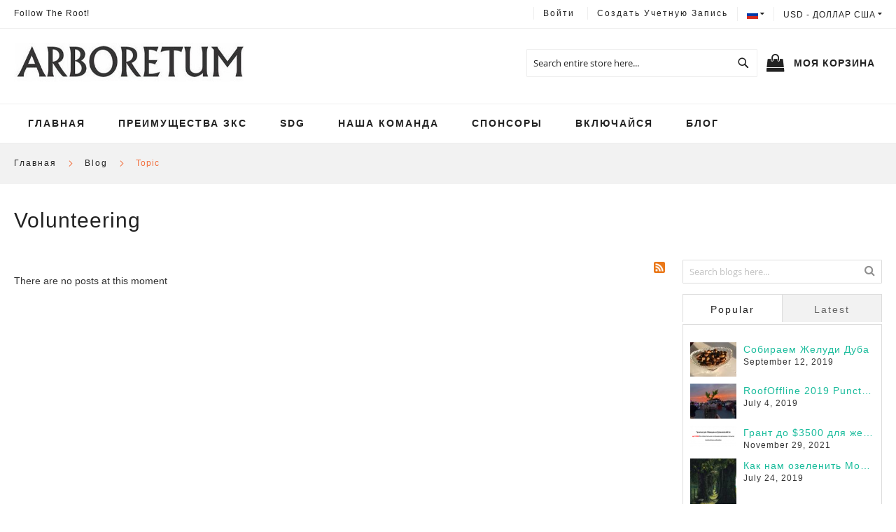

--- FILE ---
content_type: text/html; charset=UTF-8
request_url: https://arboretum.live/ru/blog/topic/volunteering.html
body_size: 33875
content:
<!doctype html>
<html lang="ru">
    <head >
        <script>
    var BASE_URL = 'https://arboretum.live/ru/';
    var require = {
        "baseUrl": "https://arboretum.live/pub/static/version1698580428/frontend/Solwin/freego_child/ru_RU"
    };
</script>
        <meta charset="utf-8"/>
<meta name="title" content="Arboretum Volunteering - Blog"/>
<meta name="description" content="Вдохновляющий проект на пересечении ботаники, образования и социального предпринимательства. Мы предлагаем ПРАКТИЧНОЕ РЕШЕНИЕ климатическим и экологическим вызовам прямо сейчас!"/>
<meta name="robots" content="INDEX,FOLLOW"/>
<meta name="viewport" content="width=device-width, initial-scale=1, maximum-scale=1.0, user-scalable=no"/>
<meta name="format-detection" content="telephone=no"/>
<title>Arboretum Volunteering - Blog</title>
<link  rel="stylesheet" type="text/css"  media="all" href="https://arboretum.live/pub/static/version1698580428/frontend/Solwin/freego_child/ru_RU/mage/calendar.css" />
<link  rel="stylesheet" type="text/css"  media="all" href="https://arboretum.live/pub/static/version1698580428/frontend/Solwin/freego_child/ru_RU/Mageplaza_Blog/css/mpBlogIcon.css" />
<link  rel="stylesheet" type="text/css"  media="all" href="https://arboretum.live/pub/static/version1698580428/frontend/Solwin/freego_child/ru_RU/css/styles-m.css" />
<link  rel="stylesheet" type="text/css"  media="all" href="https://arboretum.live/pub/static/version1698580428/frontend/Solwin/freego_child/ru_RU/css/bootstrap.min.css" />
<link  rel="stylesheet" type="text/css"  media="all" href="https://arboretum.live/pub/static/version1698580428/frontend/Solwin/freego_child/ru_RU/css/homepage.css" />
<link  rel="stylesheet" type="text/css"  media="all" href="https://arboretum.live/pub/static/version1698580428/frontend/Solwin/freego_child/ru_RU/lib/modal-video/css/modal-video.min.css" />
<link  rel="stylesheet" type="text/css"  media="all" href="https://arboretum.live/pub/static/version1698580428/frontend/Solwin/freego_child/ru_RU/Mageplaza_Core/css/owl.carousel.css" />
<link  rel="stylesheet" type="text/css"  media="all" href="https://arboretum.live/pub/static/version1698580428/frontend/Solwin/freego_child/ru_RU/Mageplaza_Core/css/owl.theme.css" />
<link  rel="stylesheet" type="text/css"  media="all" href="https://arboretum.live/pub/static/version1698580428/frontend/Solwin/freego_child/ru_RU/Solwin_ScrolltoTop/css/scroll.css" />
<link  rel="stylesheet" type="text/css"  media="all" href="https://arboretum.live/pub/static/version1698580428/frontend/Solwin/freego_child/ru_RU/Solwin_Cpanel/css/owl.carousel.css" />
<link  rel="stylesheet" type="text/css"  media="all" href="https://arboretum.live/pub/static/version1698580428/frontend/Solwin/freego_child/ru_RU/Solwin_Cpanel/css/owl.theme.css" />
<link  rel="stylesheet" type="text/css"  media="all" href="https://arboretum.live/pub/static/version1698580428/frontend/Solwin/freego_child/ru_RU/Solwin_Cpanel/css/owl.transitions.css" />
<link  rel="stylesheet" type="text/css"  media="all" href="https://arboretum.live/pub/static/version1698580428/frontend/Solwin/freego_child/ru_RU/Solwin_Cpanel/css/fancybox/jquery.fancybox.css" />
<link  rel="stylesheet" type="text/css"  media="all" href="https://arboretum.live/pub/static/version1698580428/frontend/Solwin/freego_child/ru_RU/Solwin_Cpanel/css/font-awesome.min.css" />
<link  rel="stylesheet" type="text/css"  media="all" href="https://arboretum.live/pub/static/version1698580428/frontend/Solwin/freego_child/ru_RU/Mageplaza_Core/css/grid-mageplaza.css" />
<link  rel="stylesheet" type="text/css"  media="all" href="https://arboretum.live/pub/static/version1698580428/frontend/Solwin/freego_child/ru_RU/Mageplaza_Core/css/font-awesome.min.css" />
<link  rel="stylesheet" type="text/css"  media="all" href="https://arboretum.live/pub/static/version1698580428/frontend/Solwin/freego_child/ru_RU/Mageplaza_SocialLogin/css/style.css" />
<link  rel="stylesheet" type="text/css"  media="all" href="https://arboretum.live/pub/static/version1698580428/frontend/Solwin/freego_child/ru_RU/Mageplaza_Core/css/magnific-popup.css" />
<link  rel="stylesheet" type="text/css"  media="screen and (min-width: 768px)" href="https://arboretum.live/pub/static/version1698580428/frontend/Solwin/freego_child/ru_RU/css/styles-l.css" />
<link  rel="stylesheet" type="text/css"  media="print" href="https://arboretum.live/pub/static/version1698580428/frontend/Solwin/freego_child/ru_RU/css/print.css" />
<script  type="text/javascript"  src="https://arboretum.live/pub/static/version1698580428/frontend/Solwin/freego_child/ru_RU/requirejs/require.js"></script>
<script  type="text/javascript"  src="https://arboretum.live/pub/static/version1698580428/frontend/Solwin/freego_child/ru_RU/mage/requirejs/mixins.js"></script>
<script  type="text/javascript"  src="https://arboretum.live/pub/static/version1698580428/frontend/Solwin/freego_child/ru_RU/requirejs-config.js"></script>
<script  type="text/javascript"  src="https://arboretum.live/pub/static/version1698580428/frontend/Solwin/freego_child/ru_RU/mage/polyfill.js"></script>
<script  type="text/javascript"  src="https://arboretum.live/pub/static/version1698580428/frontend/Solwin/freego_child/ru_RU/Solwin_ScrolltoTop/js/scroll.js"></script>
<link  rel="icon" type="image/x-icon" href="https://arboretum.live/pub/media/favicon/default/arboretum_favico_1.png" />
<link  rel="shortcut icon" type="image/x-icon" href="https://arboretum.live/pub/media/favicon/default/arboretum_favico_1.png" />
<!-- Facebook Pixel Code -->
<script>
!function(f,b,e,v,n,t,s)
{if(f.fbq)return;n=f.fbq=function(){n.callMethod?
n.callMethod.apply(n,arguments):n.queue.push(arguments)};
if(!f._fbq)f._fbq=n;n.push=n;n.loaded=!0;n.version='2.0';
n.queue=[];t=b.createElement(e);t.async=!0;
t.src=v;s=b.getElementsByTagName(e)[0];
s.parentNode.insertBefore(t,s)}(window, document,'script',
'https://connect.facebook.net/en_US/fbevents.js');
fbq('init', '642640456517350');
fbq('track', 'PageView');
</script>
<noscript><img height="1" width="1" style="display:none"
src="https://www.facebook.com/tr?id=642640456517350&ev=PageView&noscript=1"
/></noscript>
<!-- End Facebook Pixel Code -->        <!-- BEGIN GOOGLE ANALYTICS CODE -->
<script type="text/x-magento-init">
{
    "*": {
        "Magento_GoogleAnalytics/js/google-analytics": {
            "isCookieRestrictionModeEnabled": 0,
            "currentWebsite": 1,
            "cookieName": "user_allowed_save_cookie",
            "ordersTrackingData": [],
            "pageTrackingData": {"optPageUrl":"","isAnonymizedIpActive":false,"accountId":"UA-145852883-1"}        }
    }
}
</script>
<!-- END GOOGLE ANALYTICS CODE -->
<!-- BEGIN GOOGLE VERIFICATION TAG -->
<!-- END GOOGLE VERIFICATION TAG -->
<!-- BEGIN GTAG GLOBAL TAG -->
<!-- END GTAG GLOBAL TAG -->
<style>
    #social-login-popup .social-login-title {
        background-color: #3399cc    }

    #social-login-popup .social-login #bnt-social-login-authentication,
    #social-login-popup .forgot .primary button,
    #social-login-popup .create .primary button,
    #social-login-popup .fake-email .primary button {
        background-color: #3399cc;
        border: #3399cc    }

    .block.social-login-authentication-channel.account-social-login .block-content {
        text-align: center;
    }

    
    /* Compatible ETheme_YOURstore*/
    div#centerColumn .column.main .block.social-login-authentication-channel.account-social-login {
        max-width: 900px !important;
        margin: 0 auto !important;
    }

    div#centerColumn .column.main .block.social-login-authentication-channel.account-social-login .block-content {
        text-align: center;
    }

    @media (max-width: 1024px) {
        div#centerColumn .column.main .block.social-login-authentication-channel.account-social-login .block-content {
            padding: 0 15px;
        }
    }
</style>


<script type="text/javascript">
    require(['jquery'], function ($) {
        $(window).load(function () {
            var body = $('body');

            if (body.hasClass('page-layout-1column')) {
                $('.columns').find('.sidebar.sidebar-main').remove();
            }
                    });
    });
</script>

<style type="text/css">
    .mp-blog-review-title{
        text-align: center;
    }
    #mp-blog-review{
        position: relative;
        height: 65px;
    }
    #mp-blog-review  div{
        padding: 10px 20px;
        color: #ffffff;
        cursor: pointer;
        width: 120px;
        text-align: center;
        position: absolute;
        margin-top: 10px;
    }
    .mp-blog-like{
        background-color: #6AA84F;
        left: 33%;
    }
    .mp-blog-dislike{
        background-color: #EC3A3C;
        left: 52%;
    }
    @media (max-width: 1024px) {
        .mp-blog-like{
            left: 28%;
        }
    }
    @media (max-width: 768px) {
        .mp-blog-like{
            left: 20%;
        }
    }
    @media (max-width: 375px) {
        .mp-blog-like{
            left: 0;
        }
    }

    .mp-blog-new-post {
        height: 60px;
    }

    .mp-blog-new-post button {
        float: right;
        margin: 10px;
        padding: 10px 30px
    }

    .post-item-wraper {
        position: relative;
    }

    .post-info-action {
        display: flex;
        position: absolute;
        float: right;
        right: 10px;
        top: 10px;
    }

    .post-info-action div {
        margin: 0 10px;
        width: 25px;
        cursor: pointer;
    }

    #mpblog-list-container a {
        text-decoration: none;
    }

    .post-view-image{
        text-align: center;
    }

    /*Post List Content Css*/
    .post-info-wraper h2.mp-post-title a,
    .about-admin h4.admin-title a,
    .mp-post-meta-info a.mp-read-more,
    .mp-post-info a.mp-info,
    ul.menu-categories a.list-categories:hover,
    .products-same-post a.product-item-link:hover,
    a.mp-relate-link,
    .mpblog-product-name {
        color: #1abc9c !important;
    }

    a.label.label-default.tags-list:hover,
    a.label.label-default.tags-list:focus {
        background: #1abc9c;
        color: #fff !important;
    }

    .list-post-tabs a {
        background: #fbfbfb;
        color: #1abc9c;
    }

    /*Site Map CSS*/
    .mp-sidebar a.sitemap-link,
    .menu-archives a.list-archives:hover {
        text-decoration: none !important;
        color: #1abc9c !important;
    }

    .mp-sidebar .row div{
        width: 100%;
    }

    /*Comment CSS*/
    button.default-cmt__content__cmt-block__cmt-box__cmt-btn__btn-submit {
        background: #1abc9c !important;
        color: #fff;
        border-color: #999 !important;
    }

    span.cmt-row__cmt-username {
        font-weight: 600;
        color: #1abc9c;
    }

    a.interactions__btn-actions.mpblog-like {
        color: #333333
    }

    a.interactions__btn-actions.mpblog-liked {
        color: #1abc9c;
    }

    a.interactions__btn-actions {
        color: #1abc9c;

    }

    /*Widget CSS*/
    .widget-title a {
        color: #1abc9c;
        font-size: 26px;
    }

    /*Author CSS*/
    .author-name h3 {
        color: #1abc9c;
        text-align: center;
    }
</style>

    </head>
    <body data-container="body"
          data-mage-init='{"loaderAjax": {}, "loader": { "icon": "https://arboretum.live/pub/static/version1698580428/frontend/Solwin/freego_child/ru_RU/images/loader-2.gif"}}'
        class="mpblog-topic-view page-layout-2columns-right">
            <link rel="stylesheet" type="text/css" href="https://arboretum.live/pub/static/version1698580428/frontend/Solwin/freego_child/ru_RU/css/whitedemo.css">


<script type="text/x-magento-init">
    {
        "*": {
            "mage/cookies": {
                "expires": null,
                "path": "\u002F",
                "domain": ".arboretum.live",
                "secure": false,
                "lifetime": "3600"
            }
        }
    }
</script>
    <noscript>
        <div class="message global noscript">
            <div class="content">
                <p>
                    <strong>JavaScript seems to be disabled in your browser.</strong>
                    <span>For the best experience on our site, be sure to turn on Javascript in your browser.</span>
                </p>
            </div>
        </div>
    </noscript>

<script>
    window.cookiesConfig = window.cookiesConfig || {};
    window.cookiesConfig.secure = false;
</script>
<script>
    require.config({
        map: {
            '*': {
                wysiwygAdapter: 'mage/adminhtml/wysiwyg/tiny_mce/tinymce4Adapter'
            }
        }
    });
</script>
<!-- BEGIN GTAG CART SCRIPT -->
<!-- END GTAG CART SCRIPT -->

<div class="page-wrapper"><header class="page-header"><div class="panel wrapper"><div class="panel header"><span class="header-notification">
    Follow the Root!</span>
<a class="action skip contentarea"
   href="#contentarea">
    <span>
        Skip to Content    </span>
</a>
                <div class="switcher currency switcher-currency" id="switcher-currency">
        <strong class="label switcher-label"><span>Валюта</span></strong>
        <div class="actions dropdown options switcher-options">
            <div class="action toggle switcher-trigger"
                 id="switcher-currency-trigger"
                 data-mage-init='{"dropdown":{}}'
                 data-toggle="dropdown"
                 data-trigger-keypress-button="true">
                <strong class="language-USD">
                    <span>USD - доллар США</span>
                </strong>
            </div>
            <ul class="dropdown switcher-dropdown" data-target="dropdown">
                                                            <li class="currency-EUR switcher-option">
                            <a href="#" data-post='{"action":"https:\/\/arboretum.live\/ru\/directory\/currency\/switch\/","data":{"currency":"EUR","uenc":"aHR0cHM6Ly9hcmJvcmV0dW0ubGl2ZS9ydS9ibG9nL3RvcGljL3ZvbHVudGVlcmluZy5odG1s"}}'>EUR - евро</a>
                        </li>
                                                                                <li class="currency-MDL switcher-option">
                            <a href="#" data-post='{"action":"https:\/\/arboretum.live\/ru\/directory\/currency\/switch\/","data":{"currency":"MDL","uenc":"aHR0cHM6Ly9hcmJvcmV0dW0ubGl2ZS9ydS9ibG9nL3RvcGljL3ZvbHVudGVlcmluZy5odG1s"}}'>MDL - молдавский лей</a>
                        </li>
                                                                                    </ul>
        </div>
    </div>
    <div class="switcher language switcher-language"
     data-ui-id="language-switcher"
     id="switcher-language">
    <strong class="label switcher-label"><span>Язык</span></strong>
    <div class="actions dropdown options switcher-options">
        <div class="action toggle switcher-trigger"
             id="switcher-language-trigger"
             data-mage-init='{"dropdown":{}}'
             data-toggle="dropdown"
             data-trigger-keypress-button="true">
            <strong class="view-ru">
                                <span class="flag-icon flag-icon-ru"></span>
                            </strong>
        </div>
        <ul class="dropdown switcher-dropdown"
            data-target="dropdown">
                                                <li class="view-en switcher-option has-flag">
                        <a href="#" data-post='{"action":"https:\/\/arboretum.live\/ru\/stores\/store\/redirect\/","data":{"___store":"en","___from_store":"ru","uenc":"aHR0cHM6Ly9hcmJvcmV0dW0ubGl2ZS9lbi9ibG9nL3RvcGljL3ZvbHVudGVlcmluZy5odG1s"}}'>
                                                            <span class="flag-icon flag-icon-gb"></span>
                                                        English                        </a>
                    </li>
                                                                <li class="view-ro switcher-option has-flag">
                        <a href="#" data-post='{"action":"https:\/\/arboretum.live\/ru\/stores\/store\/redirect\/","data":{"___store":"ro","___from_store":"ru","uenc":"aHR0cHM6Ly9hcmJvcmV0dW0ubGl2ZS9yby9ibG9nL3RvcGljL3ZvbHVudGVlcmluZy5odG1s"}}'>
                                                            <span class="flag-icon flag-icon-ro"></span>
                                                        Romanian                         </a>
                    </li>
                                                                </ul>
    </div>
</div>
<ul class="header links">    <li class="greet welcome" data-bind="scope: 'customer'">
        <!-- ko if: customer().fullname  -->
        <span class="logged-in"
              data-bind="text: new String('Добро пожаловать, %1!').replace('%1', customer().fullname)">
        </span>
        <!-- /ko -->
        <!-- ko ifnot: customer().fullname  -->
        <span class="not-logged-in"
              data-bind='html:""'></span>
                <!-- /ko -->
    </li>
    <script type="text/x-magento-init">
    {
        "*": {
            "Magento_Ui/js/core/app": {
                "components": {
                    "customer": {
                        "component": "Magento_Customer/js/view/customer"
                    }
                }
            }
        }
    }
    </script>
<li class="authorization-link">
    <a href="https://arboretum.live/ru/customer/account/login/referer/aHR0cHM6Ly9hcmJvcmV0dW0ubGl2ZS9ydS9ibG9nL3RvcGljL3ZvbHVudGVlcmluZy5odG1s/">
        Войти    </a>
</li>
<li><a href="https://arboretum.live/ru/customer/account/create/" >Создать учетную запись</a></li></ul></div></div><div class="header content"><span data-action="toggle-nav" class="action nav-toggle"><span>Toggle Nav</span></span>
<a
    class="logo"
    href="https://arboretum.live/ru/"
    title=""
    aria-label="store logo">
    <img src="https://arboretum.live/pub/media/logo/default/arboretum_logo.jpg"
         title=""
         alt=""
            width="329"            height="58"    />
</a>

<div data-block="minicart" class="minicart-wrapper">
    <a class="action showcart" href="https://arboretum.live/ru/checkout/cart/"
       data-bind="scope: 'minicart_content'">
        <span class="text">Моя корзина</span>
        <span class="counter qty empty"
              data-bind="css: { empty: !!getCartParam('summary_count') == false && !isLoading() }, blockLoader: isLoading">
            <span class="counter-number"><!-- ko text: getCartParam('summary_count') --><!-- /ko --></span>
            <span class="counter-label">
            <!-- ko if: getCartParam('summary_count') -->
                <!-- ko text: getCartParam('summary_count') --><!-- /ko -->
                <!-- ko i18n: 'items' --><!-- /ko -->
            <!-- /ko -->
            </span>
        </span>
    </a>
            <div class="block block-minicart"
             data-role="dropdownDialog"
             data-mage-init='{"dropdownDialog":{
                "appendTo":"[data-block=minicart]",
                "triggerTarget":".showcart",
                "timeout": "2000",
                "closeOnMouseLeave": false,
                "closeOnEscape": true,
                "triggerClass":"active",
                "parentClass":"active",
                "buttons":[]}}'>
            <div id="minicart-content-wrapper" data-bind="scope: 'minicart_content'">
                <!-- ko template: getTemplate() --><!-- /ko -->
            </div>
                    </div>
        <script>
        window.checkout = {"shoppingCartUrl":"https:\/\/arboretum.live\/ru\/checkout\/cart\/","checkoutUrl":"https:\/\/arboretum.live\/ru\/checkout\/","updateItemQtyUrl":"https:\/\/arboretum.live\/ru\/checkout\/sidebar\/updateItemQty\/","removeItemUrl":"https:\/\/arboretum.live\/ru\/checkout\/sidebar\/removeItem\/","imageTemplate":"Magento_Catalog\/product\/image_with_borders","baseUrl":"https:\/\/arboretum.live\/ru\/","minicartMaxItemsVisible":5,"websiteId":"1","maxItemsToDisplay":10,"storeId":"1","customerLoginUrl":"https:\/\/arboretum.live\/ru\/customer\/account\/login\/referer\/aHR0cHM6Ly9hcmJvcmV0dW0ubGl2ZS9ydS9ibG9nL3RvcGljL3ZvbHVudGVlcmluZy5odG1s\/","isRedirectRequired":false,"autocomplete":"off","captcha":{"user_login":{"isCaseSensitive":false,"imageHeight":50,"imageSrc":"","refreshUrl":"https:\/\/arboretum.live\/ru\/captcha\/refresh\/","isRequired":false,"timestamp":1769137855}}};
    </script>
    <script type="text/x-magento-init">
    {
        "[data-block='minicart']": {
            "Magento_Ui/js/core/app": {"components":{"minicart_content":{"children":{"subtotal.container":{"children":{"subtotal":{"children":{"subtotal.totals":{"config":{"display_cart_subtotal_incl_tax":0,"display_cart_subtotal_excl_tax":1,"template":"Magento_Tax\/checkout\/minicart\/subtotal\/totals"},"children":{"subtotal.totals.msrp":{"component":"Magento_Msrp\/js\/view\/checkout\/minicart\/subtotal\/totals","config":{"displayArea":"minicart-subtotal-hidden","template":"Magento_Msrp\/checkout\/minicart\/subtotal\/totals"}}},"component":"Magento_Tax\/js\/view\/checkout\/minicart\/subtotal\/totals"}},"component":"uiComponent","config":{"template":"Magento_Checkout\/minicart\/subtotal"}}},"component":"uiComponent","config":{"displayArea":"subtotalContainer"}},"item.renderer":{"component":"uiComponent","config":{"displayArea":"defaultRenderer","template":"Magento_Checkout\/minicart\/item\/default"},"children":{"item.image":{"component":"Magento_Catalog\/js\/view\/image","config":{"template":"Magento_Catalog\/product\/image","displayArea":"itemImage"}},"checkout.cart.item.price.sidebar":{"component":"uiComponent","config":{"template":"Magento_Checkout\/minicart\/item\/price","displayArea":"priceSidebar"}}}},"extra_info":{"component":"uiComponent","config":{"displayArea":"extraInfo"}},"promotion":{"component":"uiComponent","config":{"displayArea":"promotion"}}},"config":{"itemRenderer":{"default":"defaultRenderer","simple":"defaultRenderer","virtual":"defaultRenderer"},"template":"Magento_Checkout\/minicart\/content"},"component":"Magento_Checkout\/js\/view\/minicart"}},"types":[]}        },
        "*": {
            "Magento_Ui/js/block-loader": "https\u003A\u002F\u002Farboretum.live\u002Fpub\u002Fstatic\u002Fversion1698580428\u002Ffrontend\u002FSolwin\u002Ffreego_child\u002Fru_RU\u002Fimages\u002Floader\u002D1.gif"
        }
    }
    </script>
</div>


<div class="block block-search">
    <div class="block block-title"><strong>Поиск</strong></div>
    <div class="block block-content">
        <form class="form minisearch" id="search_mini_form" action="https://arboretum.live/ru/catalogsearch/result/" method="get">
            <div class="field search">
                <label class="label" for="search" data-role="minisearch-label">
                    <span>Поиск</span>
                </label>
                <div class="control">
                    <input id="search"
                           data-mage-init='{"quickSearch":{
                                "formSelector":"#search_mini_form",
                                "url":"https://arboretum.live/ru/search/ajax/suggest/",
                                "destinationSelector":"#search_autocomplete",
                                "minSearchLength":"3"}
                           }'
                           type="text"
                           name="q"
                           value=""
                           placeholder="Search&#x20;entire&#x20;store&#x20;here..."
                           class="input-text"
                           maxlength="128"
                           role="combobox"
                           aria-haspopup="false"
                           aria-autocomplete="both"
                           autocomplete="off"
                           aria-expanded="false"/>
                    <div id="search_autocomplete" class="search-autocomplete"></div>
                    <div class="nested">
    <a class="action advanced" href="https://arboretum.live/ru/catalogsearch/advanced/" data-action="advanced-search">
        Расширенный поиск    </a>
</div>
                </div>
            </div>
            <div class="actions">
                <button type="submit"
                    title="&#x041F;&#x043E;&#x0438;&#x0441;&#x043A;"
                    class="action search"
                    aria-label="Search"
                >
                    <span>Поиск</span>
                </button>
            </div>
        </form>
    </div>
</div>
<ul class="compare wrapper"><li class="item link compare" data-bind="scope: 'compareProducts'" data-role="compare-products-link">
    <a class="action compare no-display" title="&#x0421;&#x0440;&#x0430;&#x0432;&#x043D;&#x0435;&#x043D;&#x0438;&#x0435;&#x20;&#x043F;&#x0440;&#x043E;&#x0434;&#x0443;&#x043A;&#x0442;&#x043E;&#x0432;"
       data-bind="attr: {'href': compareProducts().listUrl}, css: {'no-display': !compareProducts().count}"
    >
        Сравнение продуктов        <span class="counter qty" data-bind="text: compareProducts().countCaption"></span>
    </a>
</li>
<script type="text/x-magento-init">
{"[data-role=compare-products-link]": {"Magento_Ui/js/core/app": {"components":{"compareProducts":{"component":"Magento_Catalog\/js\/view\/compare-products"}}}}}
</script>
</ul></div></header>    <div class="sections nav-sections">
                <div class="section-items nav-sections-items"
             data-mage-init='{"tabs":{"openedState":"active"}}'>
                                            <div class="section-item-title nav-sections-item-title"
                     data-role="collapsible">
                    <a class="nav-sections-item-switch"
                       data-toggle="switch" href="#store.menu">
                        Меню                    </a>
                </div>
                <div class="section-item-content nav-sections-item-content"
                     id="store.menu"
                     data-role="content">
                    
<nav class="navigation" role="navigation">
    <ul data-mage-init='{"menu":{"responsive":true, "expanded":true, "position":{"my":"left top","at":"left bottom"}}}'>
                    <li class="level0 level-top ">
                <a class="level-top" href="https://arboretum.live/ru/">
                    Главная                </a>
            </li>
                <li class="level0 level-top">
            <a class="level-top link-scrollable" href="https://arboretum.live/ru/?page=about">
                Преимущества ЗКС            </a>
        </li>
        <li class="level0 level-top">
            <a class="level-top link-scrollable" href="https://arboretum.live/ru/?page=sdg">
                SDG            </a>
        </li>
        <li class="level0 level-top">
            <a class="level-top link-scrollable" href="https://arboretum.live/ru/?page=our_team">
                Наша команда            </a>
        </li>
        <li class="level0 level-top">
            <a class="level-top link-scrollable" href="https://arboretum.live/ru/?page=sponsors">
                Спонсоры            </a>
        </li>
        <li class="level0 level-top">
            <a class="level-top" href="#">
                Включайся            </a>
            <ul class="level0 submenu ui-menu ui-widget ui-widget-content ui-corner-all" role="menu" style="display: none;" aria-hidden="true" aria-expanded="false">
                <li class="level1 first ui-menu-item" role="presentation">
                    <a href="https://arboretum.live/ru/donation-or-plant-a-tree"
                       class="ui-corner-all" role="menuitem"><span>
                            Поддержать деньгой</span>
                    </a>
                </li>
                <li class="level1 ui-menu-item" role="presentation">
                    <a href="https://arboretum.live/ru/careers-volunteers"
                       class="ui-corner-all" role="menuitem"><span>
                           Поддержать делом</span>
                    </a>
                </li>
                <li class="level1 ui-menu-item" role="presentation">
                    <a href="https://arboretum.live/ru/offers-for-companies"
                       class="ui-corner-all" role="menuitem"><span>
                            Предложения для Компаний </span>
                    </a>
                </li>
            </ul>
        </li>
        <li class="level0 level-top">
            <a class="level-top" href="https://arboretum.live/ru/blog.html">
                Блог            </a>
        </li>
    </ul>
</nav>
<style>
    .navigation .level0 .submenu li.parent > a::after {
        display: none;
    }
</style>                </div>
                                            <div class="section-item-title nav-sections-item-title"
                     data-role="collapsible">
                    <a class="nav-sections-item-switch"
                       data-toggle="switch" href="#store.links">
                        Учётная запись                    </a>
                </div>
                <div class="section-item-content nav-sections-item-content"
                     id="store.links"
                     data-role="content">
                    <!-- Account links -->                </div>
                                            <div class="section-item-title nav-sections-item-title"
                     data-role="collapsible">
                    <a class="nav-sections-item-switch"
                       data-toggle="switch" href="#store.settings">
                        Настройки                    </a>
                </div>
                <div class="section-item-content nav-sections-item-content"
                     id="store.settings"
                     data-role="content">
                            <div class="switcher language switcher-language" data-ui-id="language-switcher" id="switcher-language-nav">
        <strong class="label switcher-label"><span>Язык</span></strong>
        <div class="actions dropdown options switcher-options">
            <div class="action toggle switcher-trigger"
                 id="switcher-language-trigger-nav"
                 data-mage-init='{"dropdown":{}}'
                 data-toggle="dropdown"
                 data-trigger-keypress-button="true">
                <strong class="view-ru">
                    <span>Russian</span>
                </strong>
            </div>
            <ul class="dropdown switcher-dropdown"
                data-target="dropdown">
                                                            <li class="view-en switcher-option">
                            <a href="https://arboretum.live/ru/stores/store/redirect/___store/en/___from_store/ru/uenc/aHR0cHM6Ly9hcmJvcmV0dW0ubGl2ZS9lbi9ibG9nL3RvcGljL3ZvbHVudGVlcmluZy5odG1s/">
                                English                            </a>
                        </li>
                                                                                <li class="view-ro switcher-option">
                            <a href="https://arboretum.live/ru/stores/store/redirect/___store/ro/___from_store/ru/uenc/aHR0cHM6Ly9hcmJvcmV0dW0ubGl2ZS9yby9ibG9nL3RvcGljL3ZvbHVudGVlcmluZy5odG1s/">
                                Romanian                             </a>
                        </li>
                                                                                    </ul>
        </div>
    </div>
                <div class="switcher currency switcher-currency" id="switcher-currency-nav">
        <strong class="label switcher-label"><span>Валюта</span></strong>
        <div class="actions dropdown options switcher-options">
            <div class="action toggle switcher-trigger"
                 id="switcher-currency-trigger-nav"
                 data-mage-init='{"dropdown":{}}'
                 data-toggle="dropdown"
                 data-trigger-keypress-button="true">
                <strong class="language-USD">
                    <span>USD - доллар США</span>
                </strong>
            </div>
            <ul class="dropdown switcher-dropdown" data-target="dropdown">
                                                            <li class="currency-EUR switcher-option">
                            <a href="#" data-post='{"action":"https:\/\/arboretum.live\/ru\/directory\/currency\/switch\/","data":{"currency":"EUR","uenc":"aHR0cHM6Ly9hcmJvcmV0dW0ubGl2ZS9ydS9ibG9nL3RvcGljL3ZvbHVudGVlcmluZy5odG1s"}}'>EUR - евро</a>
                        </li>
                                                                                <li class="currency-MDL switcher-option">
                            <a href="#" data-post='{"action":"https:\/\/arboretum.live\/ru\/directory\/currency\/switch\/","data":{"currency":"MDL","uenc":"aHR0cHM6Ly9hcmJvcmV0dW0ubGl2ZS9ydS9ibG9nL3RvcGljL3ZvbHVudGVlcmluZy5odG1s"}}'>MDL - молдавский лей</a>
                        </li>
                                                                                    </ul>
        </div>
    </div>
                </div>
                    </div>
    </div>
<div class="breadcrumbs">
    <ul class="items">
                    <li class="item home">
                            <a href="https://arboretum.live/ru/"
                   title="&#x041F;&#x0435;&#x0440;&#x0435;&#x0439;&#x0442;&#x0438;&#x20;&#x043D;&#x0430;&#x20;&#x0433;&#x043B;&#x0430;&#x0432;&#x043D;&#x0443;&#x044E;&#x20;&#x0441;&#x0442;&#x0440;&#x0430;&#x043D;&#x0438;&#x0446;&#x0443;">
                    Главная                </a>
                        </li>
                    <li class="item blog">
                            <a href="https://arboretum.live/ru/blog.html"
                   title="Blog">
                    Blog                </a>
                        </li>
                    <li class="item volunteering">
                            <strong>Topic</strong>
                        </li>
            </ul>
</div>
<main id="maincontent" class="page-main"><a id="contentarea" tabindex="-1"></a>
<div class="page-title-wrapper">
    <h1 class="page-title"
                >
        <span class="base" data-ui-id="page-title-wrapper" >Volunteering</span>    </h1>
    </div>
<div class="page messages"><div data-placeholder="messages"></div>
<div data-bind="scope: 'messages'">
    <!-- ko if: cookieMessages && cookieMessages.length > 0 -->
    <div role="alert" data-bind="foreach: { data: cookieMessages, as: 'message' }" class="messages">
        <div data-bind="attr: {
            class: 'message-' + message.type + ' ' + message.type + ' message',
            'data-ui-id': 'message-' + message.type
        }">
            <div data-bind="html: message.text"></div>
        </div>
    </div>
    <!-- /ko -->
    <!-- ko if: messages().messages && messages().messages.length > 0 -->
    <div role="alert" data-bind="foreach: { data: messages().messages, as: 'message' }" class="messages">
        <div data-bind="attr: {
            class: 'message-' + message.type + ' ' + message.type + ' message',
            'data-ui-id': 'message-' + message.type
        }">
            <div data-bind="html: message.text"></div>
        </div>
    </div>
    <!-- /ko -->
</div>
<script type="text/x-magento-init">
    {
        "*": {
            "Magento_Ui/js/core/app": {
                "components": {
                        "messages": {
                            "component": "Magento_Theme/js/view/messages"
                        }
                    }
                }
            }
    }
</script>
</div><div class="columns"><div class="column main"><input name="form_key" type="hidden" value="arXJpZQhpbtCSUDl" /><div id="authenticationPopup" data-bind="scope:'authenticationPopup'" style="display: none;">
    <script>
        window.authenticationPopup = {"autocomplete":"off","customerRegisterUrl":"https:\/\/arboretum.live\/ru\/customer\/account\/create\/","customerForgotPasswordUrl":"https:\/\/arboretum.live\/ru\/customer\/account\/forgotpassword\/","baseUrl":"https:\/\/arboretum.live\/ru\/"};
    </script>
    <!-- ko template: getTemplate() --><!-- /ko -->
    <script type="text/x-magento-init">
        {
            "#authenticationPopup": {
                "Magento_Ui/js/core/app": {"components":{"authenticationPopup":{"component":"Magento_Customer\/js\/view\/authentication-popup","children":{"messages":{"component":"Magento_Ui\/js\/view\/messages","displayArea":"messages"},"captcha":{"component":"Magento_Captcha\/js\/view\/checkout\/loginCaptcha","displayArea":"additional-login-form-fields","formId":"user_login","configSource":"checkout"},"amazon-button":{"component":"Amazon_Login\/js\/view\/login-button-wrapper","sortOrder":"0","displayArea":"additional-login-form-fields","config":{"tooltip":"Securely login into our website using your existing Amazon details.","componentDisabled":true}},"social-buttons":{"component":"Mageplaza_SocialLogin\/js\/view\/social-buttons","displayArea":"before"}}}}}            },
            "*": {
                "Magento_Ui/js/block-loader": "https\u003A\u002F\u002Farboretum.live\u002Fpub\u002Fstatic\u002Fversion1698580428\u002Ffrontend\u002FSolwin\u002Ffreego_child\u002Fru_RU\u002Fimages\u002Floader\u002D1.gif"
            }
        }
    </script>
</div>
<script type="text/x-magento-init">
    {
        "*": {
            "Magento_Customer/js/section-config": {
                "sections": {"stores\/store\/switch":"*","stores\/store\/switchrequest":"*","directory\/currency\/switch":"*","*":["messages"],"customer\/account\/logout":["recently_viewed_product","recently_compared_product","persistent"],"customer\/account\/loginpost":"*","customer\/account\/createpost":"*","customer\/account\/editpost":"*","customer\/ajax\/login":["checkout-data","cart","captcha"],"catalog\/product_compare\/add":["compare-products"],"catalog\/product_compare\/remove":["compare-products"],"catalog\/product_compare\/clear":["compare-products"],"sales\/guest\/reorder":["cart"],"sales\/order\/reorder":["cart"],"checkout\/cart\/add":["cart","directory-data"],"checkout\/cart\/delete":["cart"],"checkout\/cart\/updatepost":["cart"],"checkout\/cart\/updateitemoptions":["cart"],"checkout\/cart\/couponpost":["cart"],"checkout\/cart\/estimatepost":["cart"],"checkout\/cart\/estimateupdatepost":["cart"],"checkout\/onepage\/saveorder":["cart","checkout-data","last-ordered-items","checkout-fields"],"checkout\/sidebar\/removeitem":["cart"],"checkout\/sidebar\/updateitemqty":["cart"],"rest\/*\/v1\/carts\/*\/payment-information":["cart","last-ordered-items","instant-purchase"],"rest\/*\/v1\/guest-carts\/*\/payment-information":["cart"],"rest\/*\/v1\/guest-carts\/*\/selected-payment-method":["cart","checkout-data"],"rest\/*\/v1\/carts\/*\/selected-payment-method":["cart","checkout-data","instant-purchase"],"customer\/address\/*":["instant-purchase"],"customer\/account\/*":["instant-purchase"],"vault\/cards\/deleteaction":["instant-purchase"],"multishipping\/checkout\/overviewpost":["cart"],"authorizenet\/directpost_payment\/place":["cart","checkout-data"],"paypal\/express\/placeorder":["cart","checkout-data"],"paypal\/payflowexpress\/placeorder":["cart","checkout-data"],"paypal\/express\/onauthorization":["cart","checkout-data"],"persistent\/index\/unsetcookie":["persistent"],"review\/product\/post":["review"],"braintree\/paypal\/placeorder":["cart","checkout-data"],"wishlist\/index\/add":["wishlist"],"wishlist\/index\/remove":["wishlist"],"wishlist\/index\/updateitemoptions":["wishlist"],"wishlist\/index\/update":["wishlist"],"wishlist\/index\/cart":["wishlist","cart"],"wishlist\/index\/fromcart":["wishlist","cart"],"wishlist\/index\/allcart":["wishlist","cart"],"wishlist\/shared\/allcart":["wishlist","cart"],"wishlist\/shared\/cart":["cart"],"sociallogin\/popup\/create":["checkout-data","cart"]},
                "clientSideSections": ["checkout-data","cart-data","chatData"],
                "baseUrls": ["https:\/\/arboretum.live\/ru\/","http:\/\/arboretum.live\/ru\/"],
                "sectionNames": ["messages","customer","compare-products","last-ordered-items","cart","directory-data","captcha","instant-purchase","persistent","review","wishlist","chatData","recently_viewed_product","recently_compared_product","product_data_storage","paypal-billing-agreement","checkout-fields","collection-point-result","pickup-location-result"]            }
        }
    }
</script>
<script type="text/x-magento-init">
    {
        "*": {
            "Magento_Customer/js/customer-data": {
                "sectionLoadUrl": "https\u003A\u002F\u002Farboretum.live\u002Fru\u002Fcustomer\u002Fsection\u002Fload\u002F",
                "expirableSectionLifetime": 60,
                "expirableSectionNames": ["cart","persistent"],
                "cookieLifeTime": "3600",
                "updateSessionUrl": "https\u003A\u002F\u002Farboretum.live\u002Fru\u002Fcustomer\u002Faccount\u002FupdateSession\u002F"
            }
        }
    }
</script>
<script type="text/x-magento-init">
    {
        "*": {
            "Magento_Customer/js/invalidation-processor": {
                "invalidationRules": {
                    "website-rule": {
                        "Magento_Customer/js/invalidation-rules/website-rule": {
                            "scopeConfig": {
                                "websiteId": "1"
                            }
                        }
                    }
                }
            }
        }
    }
</script>
<script type="text/x-magento-init">
    {
        "body": {
            "pageCache": {"url":"https:\/\/arboretum.live\/ru\/page_cache\/block\/render\/id\/12\/","handles":["default","mpblog_topic_view"],"originalRequest":{"route":"mpblog","controller":"topic","action":"view","uri":"\/ru\/blog\/topic\/volunteering.html"},"versionCookieName":"private_content_version"}        }
    }
</script>






<div class="mp-blog-rss">
    <a href="https://arboretum.live/ru/blog/post/rss.xml" class="bb-rss-icon">
        <img src="https://arboretum.live/pub/static/version1698580428/frontend/Solwin/freego_child/ru_RU/Mageplaza_Blog/media/images/rss.png" width="16px">
    </a>
</div>
<div class="post-list-content" id="mpblog-list-container">
                There are no posts at this moment        </div>
<script>
    require(['jquery'], function ($) {
        $('.limiter').css('float', 'right');
    });
</script>

</div><div class="sidebar sidebar-main"><style>
    .sidebar.sidebar-main:before {
        content: unset;
    }
</style>
<div class="mpblog-search">
    <div class="field search">
        <label class="label" for="mpblog-search-box" data-role="minisearch-label">
            <span>Поиск</span>
        </label>
        <div class="control">
            <input id="mpblog-search-box"
                   type="text"
                   name="query"
                   value=""
                   placeholder="Search blogs here..."
                   class="input-text"
                   role="combobox"
                   aria-haspopup="false"
                   aria-autocomplete="both"
            />
        </div>
    </div>
    <div class="actions">
        <button type="submit" title="Поиск" class="action search">
            <i class="fa fa-search" aria-hidden="true" style="font-size: 16px;margin-top: 5px;"></i>
        </button>
    </div>
</div>
<script>
    require(['jquery', 'mpDevbridgeAutocomplete'], function ($) {
        var visibleImage = 1;
        $('#mpblog-search-box').autocomplete({
            lookup: [{"value":"\u041c\u041e\u041b\u0414\u0410\u0412\u0421\u041a\u0418\u0419 \u042d\u041a\u041e-\u0411\u0410\u0422\u041b (\u0447\u0430\u0441\u0442\u044c 1) - \u0438\u043b\u0438 \u0447\u0442\u043e \u0432\u0441\u043a\u0440\u044b\u0432\u0430\u0435\u0442 \u043e\u0441\u0442\u0440\u0430\u044f \u00ab\u043e\u0431\u0449\u0435\u0441\u0442\u0432\u0435\u043d\u043d\u0430\u044f \u0434\u0438\u0441\u043a\u0443\u0441\u0441\u0438\u044f\u00bb \u0432\u043e\u043a\u0440\u0443\u0433 \u0431\u0435\u043b\u043e\u0439 \u0430\u043a\u0430\u0446\u0438\u0438?","url":"https:\/\/arboretum.live\/ru\/blog\/post\/acatia-eco-battle-ru01.html","image":"https:\/\/arboretum.live\/pub\/media\/mageplaza\/blog\/post\/resize\/100x\/5\/9\/597928692_25217851071177048_36670650896402244_n.png","desc":"\u0421\u0442\u0430\u0442\u044c\u044f \u043e \u043f\u0443\u0431\u043b\u0438\u0447\u043d\u043e\u0439 \u0434\u0438\u0441\u043a\u0443\u0441\u0441\u0438\u0438 \u0432 \u041c\u043e\u043b\u0434\u043e\u0432\u0435 \u0432\u043e\u043a\u0440\u0443\u0433 \u043c\u0430\u0441\u0441\u043e\u0432\u043e\u0433\u043e \u0438\u0441\u043f\u043e\u043b\u044c\u0437\u043e\u0432\u0430\u043d\u0438\u044f \u0431\u0435\u043b\u043e\u0439 \u0430\u043a\u0430\u0446\u0438\u0438 (Robinia Pseudoac..."},{"value":"\u041e\u0442\u043a\u0440\u044b\u0442\u044b\u0439 \u041f\u0440\u0438\u0437\u044b\u0432 \u043a \u0423\u0441\u043a\u043e\u0440\u0435\u043d\u0438\u044e \u0418\u0441\u0441\u043b\u0435\u0434\u043e\u0432\u0430\u043d\u0438\u0439 \u0417\u0430\u043a\u0440\u044b\u0442\u043e\u0439 \u041a\u043e\u0440\u043d\u0435\u0432\u043e\u0439 \u0421\u0438\u0441\u0442\u0435\u043c\u044b","url":"https:\/\/arboretum.live\/ru\/blog\/post\/apel25-ru1.html","image":"https:\/\/arboretum.live\/pub\/media\/mageplaza\/blog\/post\/resize\/100x\/s\/c\/screenshot_2025-12-09_232344_1.png","desc":"\u0417\u0430\u043f\u0443\u0441\u043a\u0430\u0435\u043c \u043f\u0435\u0440\u0432\u044b\u0439 \u0438\u0441\u0441\u043b\u0435\u0434\u043e\u0432\u0430\u0442\u0435\u043b\u044c\u0441\u043a\u0438\u0439 \u043f\u0440\u043e\u0435\u043a\u0442 \u043f\u043e \u0430\u0434\u0430\u043f\u0442\u0430\u0446\u0438\u0438 \u043a\u043e\u043d\u0442\u0435\u0439\u043d\u0435\u0440\u043d\u043e\u0439 \u0442\u0435\u0445\u043d\u043e\u043b\u043e\u0433\u0438\u0438 \u043a \u0443\u0441\u043b\u043e\u0432\u0438\u044f\u043c \u0420\u0435\u0441\u043f\u0443\u0431\u043b\u0438\u043a\u0438..."},{"value":"Purcari: \u0432\u044b\u0441\u043e\u043a\u043e\u0442\u043e\u0447\u043d\u043e\u0435 \u0432\u0438\u043d\u043e\u0433\u0440\u0430\u0434\u0430\u0440\u0441\u0442\u0432\u043e \u043c\u0438\u0440\u043e\u0432\u043e\u0433\u043e \u0443\u0440\u043e\u0432\u043d\u044f \u0443\u043a\u043e\u0440\u0435\u043d\u0451\u043d\u043d\u043e\u0435 \u0432 \u041f\u0440\u0438\u0440\u043e\u0434\u0443 \u0438 \u0442\u0440\u0430\u0434\u0438\u0446\u0438\u0438","url":"https:\/\/arboretum.live\/ru\/blog\/post\/purcari2-ru.html","image":"https:\/\/arboretum.live\/pub\/media\/mageplaza\/blog\/post\/resize\/100x\/s\/e\/selfie_1.jpeg","desc":"\u0421\u043e\u0432\u0440\u0435\u043c\u0435\u043d\u043d\u044b\u0439 Purcari \u0443\u0434\u0438\u0432\u043b\u044f\u0435\u0442 \u0441\u043f\u043e\u0441\u043e\u0431\u043d\u043e\u0441\u0442\u044c\u044e \u0433\u0430\u0440\u043c\u043e\u043d\u0438\u0437\u0438\u0440\u043e\u0432\u0430\u0442\u044c \u043f\u0440\u043e\u043c\u044b\u0448\u043b\u0435\u043d\u043d\u043e\u0435 \u043f\u0440\u043e\u0438\u0437\u0432\u043e\u0434\u0441\u0442\u0432\u043e, \u0441 \u043d\u0430\u0443\u043a\u043e\u0439, \u041f\u0440\u0438\u0440\u043e..."},{"value":"USM \u0438 Arboretum \u0440\u0430\u0441\u0448\u0438\u0440\u044f\u044e\u0442 \u0441\u043e\u0442\u0440\u0443\u0434\u043d\u0438\u0447\u0435\u0441\u0442\u0432\u043e \u0434\u043b\u044f \u0438\u043d\u043d\u043e\u0432\u0430\u0446\u0438\u0439 \u0438 \u0443\u0441\u0442\u043e\u0439\u0447\u0438\u0432\u043e\u0433\u043e \u0440\u0430\u0437\u0432\u0438\u0442\u0438\u044f","url":"https:\/\/arboretum.live\/ru\/blog\/post\/usm25-ru.html","image":"https:\/\/arboretum.live\/pub\/media\/mageplaza\/blog\/post\/resize\/100x\/2\/0\/2025-01-10_semnare.jpg","desc":"\u0413\u043e\u0441\u0443\u0434\u0430\u0440\u0441\u0442\u0432\u0435\u043d\u043d\u044b\u0439 \u0443\u043d\u0438\u0432\u0435\u0440\u0441\u0438\u0442\u0435\u0442 \u041c\u043e\u043b\u0434\u043e\u0432\u044b \u0438 \u043f\u043b\u0430\u0442\u0444\u043e\u0440\u043c\u0430 Arboretum.Live \u0440\u0430\u0441\u0448\u0438\u0440\u044f\u044e\u0442 \u043f\u0430\u0440\u0442\u043d\u0435\u0440\u0441\u0442\u0432\u043e, \u0438\u043d\u0438\u0446\u0438\u0438\u0440\u0443\u044f \u043f\u0440\u043e\u0435..."},{"value":"\u0420\u044b\u043d\u043e\u043a \u0434\u0440\u0435\u0432\u0435\u0441\u0438\u043d\u044b \u0432 \u041c\u043e\u043b\u0434\u043e\u0432\u0435: \u0444\u0430\u043a\u0442\u044b, \u0432\u044b\u0432\u043e\u0434\u044b, \u0438 \u043a\u0440\u0438\u0442\u0438\u0447\u0435\u0441\u043a\u0438\u0435 \u0432\u043e\u043f\u0440\u043e\u0441\u044b","url":"https:\/\/arboretum.live\/ru\/blog\/post\/wood-ru24.html","image":"https:\/\/arboretum.live\/pub\/media\/mageplaza\/blog\/post\/resize\/100x\/i\/m\/img_9090.jpg","desc":"\u0418\u0441\u0441\u043b\u0435\u0434\u043e\u0432\u0430\u043d\u0438\u0435 \u0440\u044b\u043d\u043a\u0430 \u0434\u0440\u0435\u0432\u0435\u0441\u0438\u043d\u044b \u0432 \u041c\u043e\u043b\u0434\u043e\u0432\u0435 \u0432\u044b\u044f\u0432\u0438\u043b\u043e \u0442\u0440\u0435\u0432\u043e\u0436\u043d\u044b\u0435 \u0434\u0430\u043d\u043d\u044b\u0435: \u043f\u0440\u0435\u0432\u044b\u0448\u0435\u043d\u0438\u0435 \u0435\u0441\u0442\u0435\u0441\u0442\u0432\u0435\u043d\u043d\u043e\u0439 \u0440\u0435\u0433\u0435\u043d\u0435\u0440\u0430\u0446\u0438\u0438..."},{"value":"\u00ab\u041b\u0415\u0421 \u2013 \u0421\u041e\u041a\u0420\u041e\u0412\u0418\u0429\u0415 \u0411\u0423\u0414\u0423\u0429\u0418\u0425 \u041f\u041e\u041a\u041e\u041b\u0415\u041d\u0418\u0419\u00bb","url":"https:\/\/arboretum.live\/ru\/blog\/post\/les-sokrovische-buduschih-pokolenij.html","image":"https:\/\/arboretum.live\/pub\/media\/mageplaza\/blog\/post\/resize\/100x\/i\/m\/img_002.jpg","desc":"\u043a\u0440\u0430\u0442\u043a\u0438\u0439 \u043e\u0442\u0447\u0435\u0442 \u043e \u0440\u0435\u0430\u043b\u0438\u0437\u0430\u0446\u0438\u0438 \u0432\u0442\u043e\u0440\u043e\u0433\u043e \u043f\u0440\u043e\u0435\u043a\u0442\u043d\u043e\u0433\u043e \u0446\u0438\u043a\u043b\u0430 "},{"value":"\u042d\u043a\u0441\u043a\u0443\u0440\u0441\u0438\u044f \u043f\u043e \u041a\u0438\u0448\u0438\u043d\u0435\u0432\u0441\u043a\u043e\u043c\u0443 \u0434\u0435\u043d\u0434\u0440\u043e\u043f\u0430\u0440\u043a\u0443: \u0440\u0435\u0434\u043a\u0438\u0435 \u0434\u0435\u0440\u0435\u0432\u044c\u044f, \u0441\u0431\u043e\u0440 \u0441\u0435\u043c\u044f\u043d \u0438 \u0441\u0435\u043a\u0440\u0435\u0442\u044b \u0438\u0445 \u0432\u044b\u0440\u0430\u0449\u0438\u0432\u0430\u043d\u0438\u044f","url":"https:\/\/arboretum.live\/ru\/blog\/post\/dendropark2411-ru.html","image":"https:\/\/arboretum.live\/pub\/media\/mageplaza\/blog\/post\/resize\/100x\/4\/6\/468006338_1060340402768948_7447053008539641852_n.jpg","desc":"\u0422\u0435\u0441\u0442\u0438\u0440\u0443\u0435\u043c \u043d\u043e\u0432\u044b\u0439 \u0444\u043e\u0440\u043c\u0430\u0442 \u043c\u0435\u0440\u043e\u043f\u0440\u0438\u044f\u0442\u0438\u0439 \u0434\u043b\u044f \u043b\u044e\u0431\u0438\u0442\u0435\u043b\u0435\u0439 \u043f\u0440\u0438\u0440\u043e\u0434\u044b: \u044d\u043a\u0441\u043a\u0443\u0440\u0441\u0438\u044f \u043f\u043e \u0434\u0435\u043d\u0434\u0440\u043e\u043f\u0430\u0440\u043a\u0443 \u041a\u0438\u0448\u0438\u043d\u0435\u0432\u0430, \u0441\u0431\u043e\u0440 \u0441\u0435..."},{"value":"\u041e\u0431\u0440\u0430\u0449\u0435\u043d\u0438\u0435 \u041e\u0441\u043d\u043e\u0432\u0430\u0442\u0435\u043b\u044f \u041f\u043b\u0430\u0442\u0444\u043e\u0440\u043c\u044b ARBORETUM","url":"https:\/\/arboretum.live\/ru\/blog\/post\/november-ru.html","image":"https:\/\/arboretum.live\/pub\/media\/mageplaza\/blog\/post\/resize\/100x\/i\/m\/img_6182.jpg","desc":"\"\u041f\u043e\u0441\u0430\u0434\u043a\u0430 \u0434\u0435\u0440\u0435\u0432\u044c\u0435\u0432, \u044d\u043a\u043e\u043b\u043e\u0433\u0438\u044f, \u041c\u043e\u043b\u0434\u043e\u0432\u0430 2024, \u0432\u043e\u0441\u0441\u0442\u0430\u043d\u043e\u0432\u043b\u0435\u043d\u0438\u0435 \u043b\u0435\u0441\u043e\u0432, \u0443\u0441\u0442\u043e\u0439\u0447\u0438\u0432\u043e\u0435 \u0440\u0430\u0437\u0432\u0438\u0442\u0438\u0435, \u0431\u0438\u043e\u0440\u0430\u0437\u043d\u043e\u043e\u0431\u0440\u0430\u0437\u0438..."},{"value":"\u041e\u043f\u044b\u0442 \u0412\u044b\u0436\u0438\u0432\u0430\u043d\u0438\u044f - 2-\u043e\u0439 \u0433\u043e\u0434 [\u0412\u0418\u0414\u0415\u041e]","url":"https:\/\/arboretum.live\/ru\/blog\/post\/varzaresti2-report-ru.html","image":"https:\/\/arboretum.live\/pub\/media\/mageplaza\/blog\/post\/resize\/100x\/s\/c\/screenshot_2024-10-19_133854.png","desc":"\u041a\u043e\u043d\u0432\u0435\u0440\u0441\u0438\u044f \u0437\u0430\u0431\u0440\u043e\u0448\u0435\u043d\u043d\u044b\u0445 \u0441\u0430\u0434\u043e\u0432 \u0432 \u043b\u0435\u0441\u043e-\u043d\u0430\u0441\u0430\u0436\u0434\u0435\u043d\u0438\u044f: \u043e\u043f\u044b\u0442 ARBORETUM.LIVE \u0441 \u0442\u0435\u0445\u043d\u043e\u043b\u043e\u0433\u0438\u0435\u0439 \u0437\u0430\u043a\u0440\u044b\u0442\u043e\u0439 \u043a\u043e\u0440\u043d\u0435\u0432\u043e\u0439 \u0441..."},{"value":"\u0412\u0438\u0434\u0435\u043e\u0437\u0430\u043f\u0438\u0441\u044c \u041f\u0440\u0430\u043a\u0442\u0438\u0447\u0435\u0441\u043a\u043e\u0433\u043e \u0421\u0435\u043c\u0438\u043d\u0430\u0440\u0430 \u043e\u0442 06 \u0410\u0432\u0433\u0443\u0441\u0442\u0430 2024 [\u0412\u0418\u0414\u0415\u041e] ","url":"https:\/\/arboretum.live\/ru\/blog\/post\/perma-usm24-rec-ru.html","image":"https:\/\/arboretum.live\/pub\/media\/mageplaza\/blog\/post\/resize\/100x\/p\/a\/part01_1.png","desc":"\u0413\u043e\u0441\u0443\u0434\u0430\u0440\u0441\u0442\u0432\u0435\u043d\u043d\u044b\u0439 \u0423\u043d\u0438\u0432\u0435\u0440\u0441\u0438\u0442\u0435\u0442 \u041c\u043e\u043b\u0434\u043e\u0432\u044b, MediaCOR: \u041f\u0435\u0440\u043c\u0430\u043a\u0443\u043b\u044c\u0442\u0443\u0440\u0430, \u0413\u0435\u043e\u043f\u043b\u0430\u0441\u0442\u0438\u043a\u0430, \u0441\u0438\u0441\u0442\u0435\u043c\u044b \u0410\u0433\u0440\u043e-\u041b\u0435\u0441\u043e\u0432\u043e\u0434\u0441\u0442\u0432\u0430..."},{"value":"\u0421\u0415\u0417\u041e\u041d \u0421\u0411\u041e\u0420\u0410 \u0416\u0415\u041b\u0423\u0414\u0415\u0419 \u041e\u0422\u041a\u0420\u042b\u0422!","url":"https:\/\/arboretum.live\/ru\/blog\/post\/ghinda24-ru.html","image":"https:\/\/arboretum.live\/pub\/media\/mageplaza\/blog\/post\/resize\/100x\/g\/h\/ghinda24.jpg","desc":"\u043f\u0440\u0438\u0437\u044b\u0432 \u043d\u0430\u0431\u043b\u044e\u0434\u0430\u0442\u044c \u0437\u0430 \u043b\u0435\u0441\u043d\u044b\u043c\u0438 \u0434\u0443\u0431\u0430\u043c\u0438 \u0438 \u0441\u043e\u0431\u0438\u0440\u0430\u0442\u044c \u0436\u0435\u043b\u0443\u0434\u0438"},{"value":"\u041f\u043e\u0441\u043b\u0435 \u041d\u0430\u0441 \u0425\u043e\u0442\u044c \u041f\u043e\u0442\u043e\u043f - \"\u0411\u0435\u0437 \u0413\u0430\u043b\u0441\u0442\u0443\u043a\u043e\u0432\" [\u0412\u0418\u0414\u0415\u041e]","url":"https:\/\/arboretum.live\/ru\/blog\/post\/errosion-bez-galstukov-ru.html","image":"https:\/\/arboretum.live\/pub\/media\/mageplaza\/blog\/post\/resize\/100x\/s\/c\/screenshot_2024-09-25_122008.png","desc":"\u043f\u043e \u043f\u0440\u0438\u0433\u043b\u0430\u0448\u0435\u043d\u0438\u044e \u0410\u043b\u0435\u043a\u0441\u0430\u043d\u0434\u0440\u0430 \u0421\u0442\u0430\u0445\u0443\u0440\u0441\u043a\u043e\u0433\u043e, \u043f\u043e\u0433\u043e\u0432\u043e\u0440\u0438\u043b\u0438 \u043e \u043f\u0440\u0438\u0447\u0438\u043d\u0430\u0445 \u0438 \u043f\u043e\u0441\u043b\u0435\u0434\u0441\u0442\u0432\u0438\u044f\u0445 \u044d\u0440\u0440\u043e\u0437\u0438\u0438 \u043f\u043e\u0447\u0432 \u0432 \u041c\u043e\u043b\u0434\u043e\u0432\u0435 \u0430..."},{"value":"\u042d\u0440\u0440\u043e\u0437\u0438\u044f \u041f\u043e\u0447\u0432 \u0432 \u041c\u043e\u043b\u0434\u043e\u0432\u0435 - \u041a\u0440\u0430\u0439\u043d\u0435 \u041d\u0435\u0434\u043e\u043e\u0446\u0435\u043d\u0451\u043d\u043d\u044b\u0435 \u041f\u043e\u0441\u043b\u0435\u0434\u0441\u0442\u0432\u0438\u044f [\u0412\u0418\u0414\u0415\u041e]","url":"https:\/\/arboretum.live\/ru\/blog\/post\/boris-erosion-ru.html","image":"https:\/\/arboretum.live\/pub\/media\/mageplaza\/blog\/post\/resize\/100x\/c\/o\/cover_video_youtube.png","desc":"\u041f\u0440\u0438\u0437\u044b\u0432\u0430\u0435\u043c \u0432\u0430\u0441 \u0440\u0430\u0441\u043f\u0440\u043e\u0441\u0442\u0440\u0430\u043d\u0438\u0442\u044c \u044d\u0442\u043e\u0442 \u043a\u043e\u0440\u043e\u0442\u043a\u0438\u0439 \u043c\u0430\u0442\u0435\u0440\u0438\u0430\u043b, \u0441\u043e\u0437\u0434\u0430\u043d\u043d\u044b\u0439 \u043d\u0430 \u043e\u0441\u043d\u043e\u0432\u0435 \u043f\u0440\u043e\u0438\u0437\u043e\u0448\u0435\u0434\u0448\u0435\u0433\u043e 14-15 \u0421\u0435\u043d\u0442\u044f\u0431\u0440..."},{"value":"\u041a\u0410\u041a \u0412\u042b\u0420\u0410\u0429\u0418\u0412\u0410\u042e\u0422 \u041b\u0415\u0421\u041d\u042b\u0415 \u0421\u0410\u0416\u0415\u041d\u0426\u042b \u0412 \u0413\u0420\u0415\u0426\u0418\u0418 [\u0424\u041e\u0422\u041e \/ \u0412\u0418\u0414\u0415\u041e]","url":"https:\/\/arboretum.live\/ru\/blog\/post\/greece01-ru.html","image":"https:\/\/arboretum.live\/pub\/media\/mageplaza\/blog\/post\/resize\/100x\/2\/0\/20240829_131501.jpg","desc":"\u041e\u0442\u0447\u0451\u0442 \u043e \u043f\u043e\u0441\u0435\u0449\u0435\u043d\u0438\u0438 \u0433\u043e\u0441\u0443\u0434\u0430\u0440\u0441\u0442\u0432\u0435\u043d\u043d\u043e\u0433\u043e \u043b\u0435\u0441\u043d\u043e\u0433\u043e \u043f\u0438\u0442\u043e\u043c\u043d\u0438\u043a\u0430 \u0432 \u0426\u0435\u043d\u0442\u0440\u0430\u043b\u044c\u043d\u043e\u0439 \u041c\u0430\u043a\u0435\u0434\u043e\u043d\u0438\u0438..."},{"value":"\u0424\u0435\u0441\u0442\u0438\u0432\u0430\u043b\u044c \u041b\u0435\u0441\u043e\u0432 - 14-\u0433\u043e \u0421\u0435\u043d\u0442\u044f\u0431\u0440\u044f 2024","url":"https:\/\/arboretum.live\/ru\/blog\/post\/festival24-ru.html","image":"https:\/\/arboretum.live\/pub\/media\/mageplaza\/blog\/post\/resize\/100x\/f\/e\/festivalul-padurilor2024_850x560.jpg","desc":"\u0432 \u041f\u0440\u0435\u0437\u0438\u0434\u0435\u043d\u0442\u0441\u043a\u043e\u0439 \u0420\u0435\u0437\u0438\u0434\u0435\u043d\u0446\u0438\u0438 \u0432 \u041a\u043e\u043d\u0434\u0440\u0438\u0446\u0435 \u043f\u0440\u043e\u0439\u0434\u0435\u0442 \u0424\u0435\u0441\u0442\u0438\u0432\u0430\u043b\u044c \u041b\u0435\u0441\u043e\u0432, \u043f\u043e\u0441\u0432\u044f\u0449\u0435\u043d\u043d\u044b\u0439 \u044d\u043a\u043e\u043b\u043e\u0433\u0438\u0438 \u0438 \u043e\u0445\u0440\u0430\u043d\u0435 \u043f\u0440\u0438\u0440\u043e\u0434\u044b..."},{"value":"\u041a\u0410\u041a \u0412\u042b\u0420\u0410\u0429\u0418\u0412\u0410\u042e\u0422 \u041b\u0415\u0421\u041d\u042b\u0415 \u0421\u0410\u0416\u0415\u041d\u0426\u042b \u0412 \u0411\u041e\u041b\u0413\u0410\u0420\u0418\u0418 [\u0424\u041e\u0422\u041e \/ \u0412\u0418\u0414\u0415\u041e]","url":"https:\/\/arboretum.live\/ru\/blog\/post\/bulgaria01-ru.html","image":"https:\/\/arboretum.live\/pub\/media\/mageplaza\/blog\/post\/resize\/100x\/0\/1\/01_1.jpg","desc":"\u043a\u0440\u0430\u0442\u043a\u0438\u0439 \u043e\u0442\u0447\u0435\u0442 \u043e \u0437\u043d\u0430\u043a\u043e\u043c\u0441\u0442\u0432\u0435 \u0441 \u0441\u043e\u0432\u0440\u0435\u043c\u0435\u043d\u043d\u044b\u043c \u0431\u043e\u043b\u0433\u0430\u0440\u0441\u043a\u0438\u043c \u043f\u0438\u0442\u043e\u043c\u043d\u0438\u043a\u043e\u0432\u043e\u0434\u0441\u0442\u0432\u043e\u043c..."},{"value":"\u041f\u0415\u0420\u041c\u0410\u041a\u0423\u041b\u042c\u0422\u0423\u0420\u0410 \u0412 \u041c\u041e\u041b\u0414\u041e\u0412\u0415 \u0418\u041c\u0415\u0415\u0422 \u0421\u0410\u041c\u041e\u0415 \u041d\u0415\u041e\u0411\u0425\u041e\u0414\u0418\u041c\u041e\u0415 \u0418 \u0421\u0420\u041e\u0427\u041d\u041e\u0415 \u0411\u0423\u0414\u0423\u0429\u0415\u0415! [\u0424\u041e\u0422\u041e \/ \u0412\u0418\u0414\u0415\u041e]","url":"https:\/\/arboretum.live\/ru\/blog\/post\/agrolandscapes24-report-ru.html","image":"https:\/\/arboretum.live\/pub\/media\/mageplaza\/blog\/post\/resize\/100x\/s\/c\/screenshot_2024-08-27_143531.png","desc":"\u0438\u0442\u043e\u0433\u0438 \u0432\u0432\u043e\u0434\u043d\u043e\u0433\u043e \u0441\u0435\u043c\u0438\u043d\u0430\u0440\u0430 \u043f\u043e \u0410\u0433\u0440\u043e\u043b\u0430\u043d\u0434\u0448\u0430\u0444\u0442\u0430\u043c, \u041f\u0435\u0440\u043c\u0430\u043a\u0443\u043b\u044c\u0442\u0443\u0440\u0435 \u0438 \u0410\u0433\u0440\u043e-\u041b\u0435\u0441\u043d\u044b\u043c \u0441\u0438\u0441\u0442\u0435\u043c\u0430\u043c \u043e\u0442 06 \u0410\u0432\u0433\u0443\u0441\u0442\u0430..."},{"value":"\u0410\u0433\u0440\u043e-\u041b\u0430\u043d\u0434\u0448\u0430\u0444\u0442\u044b - \u0412\u0432\u043e\u0434\u043d\u044b\u0439 \u0421\u0435\u043c\u0438\u043d\u0430\u0440 \u0441 \u044d\u043a\u0441\u043f\u0435\u0440\u0442\u043e\u043c \u0438\u0437 \u0411\u0435\u043b\u0430\u0440\u0443\u0441\u0438","url":"https:\/\/arboretum.live\/ru\/blog\/post\/perma-usm-24-ru.html","image":"https:\/\/arboretum.live\/pub\/media\/mageplaza\/blog\/post\/resize\/100x\/4\/a\/4afca32ba5094c28432b740019f7f507.jpg","desc":"\u041f\u0435\u0440\u043c\u0430\u043a\u0443\u043b\u044c\u0442\u0443\u0440\u0430, \u0413\u0435\u043e\u043f\u043b\u0430\u0441\u0442\u0438\u043a\u0430, \u0410\u0433\u0440\u043e\u041b\u0435\u0441\u043e\u0432\u043e\u0434\u0441\u0442\u0432\u043e. \u0424\u0438\u043b\u043e\u0441\u043e\u0444\u0438\u044f, \u041f\u0440\u0430\u043a\u0442\u0438\u043a\u0430, \u0412\u043e\u043f\u0440\u043e\u0441\u044b \u0438 \u043e\u0442\u0432\u0435\u0442\u044b, \u0440\u0430\u0437\u0431\u043e\u0440 \u0440\u0435\u0430\u043b\u044c\u043d\u044b\u0445 ..."},{"value":"\u0418\u043d\u043d\u0438\u0446\u0438\u0430\u0442\u0438\u0432\u044b \u043f\u043e \u0420\u0430\u0437\u0440\u0430\u0431\u043e\u0442\u043a\u0435 \u041c\u0435\u0440 \u0413\u043e\u0441\u0443\u0434\u0430\u0440\u0441\u0442\u0432\u0435\u043d\u043d\u043e\u0439 \u041f\u043e\u0434\u0434\u0435\u0440\u0436\u043a\u0438 \u0420\u0430\u0437\u0432\u0438\u0442\u0438\u044f \u041f\u0438\u0442\u043e\u043c\u043d\u0438\u043a\u043e\u0432\u043e\u0434\u0441\u0442\u0432\u0430 \u0438 \u041b\u0435\u0441\u043e\u043d\u0430\u0441\u0430\u0436\u0434\u0435\u043d\u0438\u0439","url":"https:\/\/arboretum.live\/ru\/blog\/post\/subventionare2025-ru.html","image":"https:\/\/arboretum.live\/pub\/media\/mageplaza\/blog\/post\/resize\/100x\/i\/m\/img_4282_1.jpg","desc":"\u0437\u0430\u043f\u0443\u0449\u0435\u043d \u043c\u0435\u0436\u0441\u0435\u043a\u0442\u043e\u0440\u0430\u043b\u044c\u043d\u044b\u0439 \u0434\u0438\u0430\u043b\u043e\u0433 \u0434\u043b\u044f \u0432\u043d\u0435\u0434\u0440\u0435\u043d\u0438\u044f \u0441\u0443\u0431\u0441\u0438\u0434\u0438\u0440\u043e\u0432\u0430\u043d\u0438\u044f \u043b\u0435\u0441\u043d\u044b\u0445 \u043d\u0430\u0441\u0430\u0436\u0434\u0435\u043d\u0438\u0439 \u0438 \u0447\u0430\u0441\u0442\u043d\u044b\u0445 \u043f\u0438\u0442\u043e\u043c\u043d\u0438\u043a\u043e\u0432..."},{"value":"\u0421\u0442\u0430\u0440\u0442\u0443\u0435\u043c \u041d\u043e\u0432\u044b\u0439 \u0426\u0438\u043a\u043b \u041f\u0440\u043e\u0433\u0440\u0430\u043c\u043c\u044b  #\u0412\u0437\u0440\u0430\u0449\u0438\u0432\u0430\u0435\u043c\u0416\u0438\u0432\u043e\u0439\u041e\u043f\u044b\u0442","url":"https:\/\/arboretum.live\/ru\/blog\/post\/generatia-padurii-20241.html","image":"https:\/\/arboretum.live\/pub\/media\/mageplaza\/blog\/post\/resize\/100x\/f\/5\/f5283928-3d00-49ec-8be6-5de85276f589.png","desc":"\u0432 \u044d\u0442\u043e\u0442 \u0440\u0430\u0437, \u043a\u043e\u043b-\u0432\u043e \u0448\u043a\u043e\u043b \u0443\u0432\u0435\u043b\u0438\u0447\u0438\u0432\u0430\u0435\u0442\u0441\u044f \u0434\u043e 4-\u0445, \u0430 \u0443\u0447\u0430\u0441\u0442\u043d\u0438\u043a\u0438 \u043f\u043e\u043b\u0443\u0447\u0430\u0442 \u0446\u0435\u043d\u043d\u044b\u0435 \u043f\u0440\u0438\u0437\u044b..."},{"value":"\u0421\u041e\u0424\u041e\u0420\u0410 \u042f\u041f\u041e\u041d\u0421\u041a\u0410\u042f - \u043e\u0434\u043d\u0430 \u0438\u0437 \u0441\u0430\u043c\u044b\u0445 \u043d\u0435\u0434\u043e\u043e\u0446\u0435\u043d\u0451\u043d\u043d\u044b\u0445 \u043f\u043e\u0440\u043e\u0434 \u0432 \u043a\u043e\u043d\u0442\u0435\u043a\u0441\u0442\u0435 \u0438\u0437\u043c\u0435\u043d\u0435\u043d\u0438\u044f \u043a\u043b\u0438\u043c\u0430\u0442\u0430!","url":"https:\/\/arboretum.live\/ru\/blog\/post\/sofora2023-ru.html","image":"https:\/\/arboretum.live\/pub\/media\/mageplaza\/blog\/post\/resize\/100x\/1\/3\/138323179_712043956179471_242231423596547639_n.jpg","desc":"\u00a0\u0421\u0435\u0439\u0447\u0430\u0441 \u0441\u0430\u043c\u043e\u0435 \u043f\u043e\u0434\u0445\u043e\u0434\u044f\u0449\u0435\u0435 \u0432\u0440\u0435\u043c\u044f \u0434\u043b\u044f \u0435\u0451 \u043f\u043e\u0441\u0430\u0434\u043a\u0438..."},{"value":"\u041b\u0415\u0421\u041d\u041e \u041f\u041e\u041a\u041e\u041b\u0415\u041d\u0418\u0415 - \u0421\u0442\u0430\u0440\u0442 \u041a\u0430\u043c\u043f\u0430\u043d\u0438\u0438","url":"https:\/\/arboretum.live\/ru\/blog\/post\/generatia-padurii-ru.html","image":"https:\/\/arboretum.live\/pub\/media\/mageplaza\/blog\/post\/resize\/100x\/c\/o\/cover-resize_1.png","desc":"\u041f\u041e\u0427\u0415\u041c\u0423 ARBORETUM \u0412 \u042d\u0422\u041e\u041c \u0413\u041e\u0414\u0423 \u041d\u0415 \u041e\u0420\u0413\u0410\u041d\u0418\u0417\u041e\u0412\u042b\u0412\u0410\u0415\u0422 \u041b\u0415\u0421\u041e-\u041f\u041e\u0421\u0410\u0414\u041a\u0418?..."},{"value":"\u0418 \u0421\u041d\u041e\u0412\u0410 \u041e \u041f\u0420\u0415\u0418\u041c\u0423\u0429\u0415\u0421\u0422\u0412\u0410\u0425 \u0421\u0410\u0416\u0415\u041d\u0426\u0415\u0412, \u0412\u042b\u0420\u0410\u0429\u0415\u041d\u041d\u042b\u0425 \u0412 \u041a\u041e\u041d\u0422\u0415\u0419\u041d\u0415\u0420\u0410\u0425 [\u0412\u0418\u0414\u0415\u041e]","url":"https:\/\/arboretum.live\/ru\/blog\/post\/varzaresti-2023-surviving-ru.html","image":"https:\/\/arboretum.live\/pub\/media\/mageplaza\/blog\/post\/resize\/100x\/i\/m\/img_3549.jpg","desc":"\u041e\u0442\u0447\u0435\u0442 \u043e \u0432\u044b\u0436\u0438\u0432\u0430\u0435\u043c\u043e\u0441\u0442\u0438 \u0441\u0430\u0436\u0435\u043d\u0446\u0435\u0432 \u0441 \u041e\u0442\u043a\u0440\u044b\u0442\u043e\u0439 \u0438 \u0417\u0430\u043a\u0440\u044b\u0442\u043e\u0439 \u043a\u043e\u0440\u043d\u0435\u0432\u044b\u043c\u0438 \u0441\u0438\u0441\u0442\u0435\u043c\u0430\u043c\u0438 \u0432 \u0441\u0430\u043c\u044b\u0445 \u0441\u043b\u043e\u0436\u043d\u044b\u0445 \u0443\u0441\u043b\u043e\u0432\u0438\u044f\u0445......"},{"value":"\u041f\u0415\u0420\u041c\u0410\u041a\u0423\u041b\u042c\u0422\u0423\u0420\u0410 \u0412 \u0410\u041b\u042c\u041f\u0418\u0419\u0421\u041a\u041e\u041c \u0420\u0415\u0413\u0418\u041e\u041d\u0415 - \u0421\u0415\u041f\u041f \u0425\u041e\u041b\u042c\u0426\u0415\u0420 [\u0412\u0418\u0414\u0415\u041e]","url":"https:\/\/arboretum.live\/ru\/blog\/post\/permakultur-ru-holzer.html","image":"https:\/\/arboretum.live\/pub\/static\/version1698580428\/frontend\/Solwin\/freego_child\/ru_RU\/Mageplaza_Blog\/media\/images\/mageplaza-logo-default.png","desc":"\u043a\u043e\u0440\u043e\u0442\u043a\u0438\u0439 \u0434\u043e\u043a\u0443\u043c\u0435\u043d\u0442\u0430\u043b\u044c\u043d\u044b\u0439 \u0444\u0438\u043b\u044c\u043c \u043e\u0431 \u043e\u0434\u043d\u043e\u043c \u0438\u0437 \u043f\u0440\u0430\u043a\u0442\u0438\u043a\u043e\u0432-\u043e\u0441\u043d\u043e\u0432\u0430\u0442\u0435\u043b\u0435\u0439 \u0441\u043e\u0432\u0440\u0435\u043c\u0435\u043d\u043d\u043e\u0439 \u041f\u0435\u0440\u043c\u0430\u043a\u0443\u043b\u044c\u0442\u0443\u0440\u044b \u0421\u0435\u043f\u043f-\u0435 \u0425\u043e\u043b..."},{"value":"\u041f\u043e\u0441\u0430\u0434\u043a\u0430 \u041f\u0440\u043e\u0440\u043e\u0441\u0448\u0438\u0445 \u0416\u0435\u043b\u0443\u0434\u0435\u0439 \u0432 \u041a\u043e\u043d\u0442\u0435\u0439\u043d\u0435\u0440\u044b \u0432\u043c\u0435\u0441\u0442\u0435 \u0441\u043e \u0428\u043a\u043e\u043b\u044c\u043d\u0438\u043a\u0430\u043c\u0438","url":"https:\/\/arboretum.live\/ru\/blog\/post\/live-ru-malcoci03.html","image":"https:\/\/arboretum.live\/pub\/media\/mageplaza\/blog\/post\/resize\/100x\/i\/m\/img_1970.jpg","desc":"\u0421\u0435\u0433\u043e\u0434\u043d\u044f \u0432\u043c\u0435\u0441\u0442\u0435 \u0441 \u0443\u0447\u0435\u043d\u0438\u043a\u0430\u043c\u0438 \u0433\u0438\u043c\u043d\u0430\u0437\u0438\u0438 \u041c\u0430\u043b\u043a\u043e\u0447\u044c\u00a0(\u042f\u043b\u043e\u0432\u0435\u043d\u0441\u043a\u043e\u0433\u043e \u0440-\u043d\u0430) \u043f\u0440\u043e\u0432\u0435\u043b\u0438 3-\u0435 \u043c\u0435\u0440\u043e\u043f\u0440\u0438\u044f\u0442\u0438\u0435 \u043e\u0431\u0440\u0430\u0437\u043e\u0432\u0430\u0442\u0435\u043b\u044c\u043d..."},{"value":"\u0421\u0430\u0436\u0430\u0435\u043c \u0432\u043e\u043a\u0440\u0443\u0433 \u0418\u0441\u0442\u043e\u0447\u043d\u0438\u043a\u043e\u0432 - 7, \u0412\u044d\u0440\u0437\u044d\u0440\u0435\u0448\u0442\u044c \u041d\u0438\u0441\u043f\u043e\u0440\u0435\u043d\u044c","url":"https:\/\/arboretum.live\/ru\/blog\/post\/varzaresti2303-ru.html","image":"https:\/\/arboretum.live\/pub\/media\/mageplaza\/blog\/post\/resize\/100x\/i\/m\/img_0358_1.jpg","desc":"\u041f\u0440\u0438\u0433\u043b\u0430\u0448\u0430\u0435\u043c \u0432\u0430\u0441 \u043f\u0440\u0438\u0441\u043e\u0435\u0434\u0438\u043d\u0438\u0442\u044c\u0441\u044f \u043a \u043f\u0440\u0435\u0434\u043f\u043e\u0441\u0430\u0434\u043e\u0447\u043d\u044b\u043c \u0440\u0430\u0431\u043e\u0442\u0430\u043c \u0438 \u043f\u043e\u0441\u0430\u0434\u043a\u0430\u043c \u0434\u0435\u0440\u0435\u0432\u044c\u0435\u0432 \u0432 \u0427\u0435\u0442\u0432\u0435\u0440\u0433, 09 \u043c\u0430\u0440\u0442\u0430, \u0441 8:..."},{"value":"\u0417\u0430\u043a\u043b\u0430\u0434\u044b\u0432\u0430\u0435\u043c \u0416\u0435\u043b\u0443\u0434\u0438 \u043d\u0430 \u0421\u0442\u0440\u0430\u0442\u0438\u0444\u0438\u043a\u0430\u0446\u0438\u044e - \u0412\u043c\u0435\u0441\u0442\u0435 \u0441 \u0428\u043a\u043e\u043b\u044c\u043d\u0438\u043a\u0430\u043c\u0438 \u0413\u0438\u043c\u043d\u0430\u0437\u0438\u0438 \u041c\u0430\u043b\u043a\u043e\u0447","url":"https:\/\/arboretum.live\/ru\/blog\/post\/live-ru-malcoci-02-2023.html","image":"https:\/\/arboretum.live\/pub\/media\/mageplaza\/blog\/post\/resize\/100x\/i\/m\/img_0735.jpg","desc":"\u0421\u0435\u0433\u043e\u0434\u043d\u044f \u043c\u044b \u0440\u0430\u0437\u043c\u0435\u0441\u0442\u0438\u043b\u0438 \u0436\u0435\u043b\u0443\u0434\u0438 \u043d\u0430 \u0441\u0442\u0440\u0430\u0442\u0438\u0444\u0438\u043a\u0430\u0446\u0438\u044e (\u043f\u0440\u043e\u0440\u0430\u0449\u0438\u0432\u0430\u043d\u0438\u0435). \u041f\u0440\u043e\u0446\u0435\u0434\u0443\u0440\u0430 \u043d\u0430\u0441\u0442\u043e\u043b\u044c\u043a\u043e \u043f\u0440\u043e\u0441\u0442\u0430, \u0447\u0442\u043e \u0435\u0435 \u043b\u0435\u0433..."},{"value":"\u041d\u0430\u0447\u0438\u043d\u0430\u0435\u043c \u0413\u043e\u0434\u043e\u0432\u043e\u0439 \u041a\u0443\u0440\u0441 \u0434\u043b\u044f \u0428\u043a\u043e\u043b\u044c\u043d\u0438\u043a\u043e\u0432","url":"https:\/\/arboretum.live\/ru\/blog\/post\/live-ru-malcoci-01-2022.html","image":"https:\/\/arboretum.live\/pub\/media\/mageplaza\/blog\/post\/resize\/100x\/i\/m\/img_0037.jpg","desc":"\u041e\u0431\u0440\u0430\u0437\u043e\u0432\u0430\u043d\u0438\u0435 - \u0433\u043b\u0430\u0432\u043d\u044b\u0439 \u043a\u043b\u044e\u0447 \u043a \u0440\u0435\u0448\u0435\u043d\u0438\u044e \u044d\u043a\u043e\u043b\u043e\u0433\u0438\u0447\u0435\u0441\u043a\u0438\u0445 \u043f\u0440\u043e\u0431\u043b\u0435\u043c. \u0410 \u044d\u043a\u043e\u043b\u043e\u0433\u0438\u0447\u043d\u043e\u0435 \u043f\u0440\u0435\u0434\u043f\u0440\u0438\u043d\u0438\u043c\u0430\u0442\u0435\u043b\u044c\u0441\u0442\u0432\u043e - \u044d\u0442\u043e ..."},{"value":"\u0422\u0435\u0445\u043d\u0438\u0447\u0435\u0441\u043a\u0430\u044f \u041f\u043e\u0434\u0434\u0435\u0440\u0436\u043a\u0430 \u0441\u043e \u0441\u0442\u043e\u0440\u043e\u043d\u044b \u041a\u043e\u0440\u043f\u043e\u0440\u0430\u0446\u0438\u0438 AUTODESK","url":"https:\/\/arboretum.live\/ru\/blog\/post\/autodesk-ru.html","image":"https:\/\/arboretum.live\/pub\/media\/mageplaza\/blog\/post\/resize\/100x\/a\/r\/arboretum-autodesk-love_1.png","desc":"\u041f\u043b\u0430\u0442\u0444\u043e\u0440\u043c\u0430 ARBORETUM.LIVE \u043f\u043e\u043b\u0443\u0447\u0438\u043b\u0430 \u0442\u0435\u0445\u043d\u0438\u0447\u0435\u0441\u043a\u0443\u044e \u043f\u043e\u0434\u0434\u0435\u0440\u0436\u043a\u0443 \u0441\u043e \u0441\u0442\u043e\u0440\u043e\u043d\u044b \u043a\u043e\u0440\u043f\u043e\u0440\u0430\u0446\u0438\u0438 AUTODESK..."},{"value":"\u0413\u0440\u0430\u043d\u0442 \u0434\u043e $3500 \u0434\u043b\u044f \u0436\u0435\u043d\u0449\u0438\u043d-\u0434\u043e\u043c\u043e\u0445\u043e\u0437\u044f\u0435\u043a \u0438\u0437 \u041f\u0440\u0438\u0434\u043d\u0435\u0441\u0442\u0440\u043e\u0432\u044c\u044f \u0438 \u0417\u043e\u043d\u044b \u0431\u0435\u0437\u043e\u043f\u0430\u0441\u043d\u043e\u0441\u0442\u0438","url":"https:\/\/arboretum.live\/ru\/blog\/post\/rescom22-ru.html","image":"https:\/\/arboretum.live\/pub\/media\/mageplaza\/blog\/post\/resize\/100x\/c\/o\/cover_ru_1.png","desc":"\u0445\u043e\u0440\u043e\u0448\u0430\u044f \u0432\u043e\u0437\u043c\u043e\u0436\u043d\u043e\u0441\u0442\u044c \u0432 \u0440\u0430\u043c\u043a\u0430\u0445 \u043f\u0440\u043e\u0435\u043a\u0442\u0430 \u201c\u00ab\u0423\u0441\u0442\u043e\u0439\u0447\u0438\u0432\u044b\u0435 \u0441\u043e\u043e\u0431\u0449\u0435\u0441\u0442\u0432\u0430 \u043a \u0438\u0437\u043c\u0435\u043d\u0435\u043d\u0438\u044e \u043a\u043b\u0438\u043c\u0430\u0442\u0430 \u0447\u0435\u0440\u0435\u0437 \u0440\u0430\u0441\u0448\u0438\u0440\u0435\u043d\u0438\u0435 \u043f\u0440..."},{"value":"\u042d\u043a\u043e\u043b\u043e\u0433\u0438\u0447\u0435\u0441\u043a\u0438\u0435 \u0413\u0440\u0430\u043d\u0442-\u044b \u0434\u043b\u044f \u0416\u0435\u043d\u0449\u0438\u043d \u041f\u0440\u0435\u0434\u043f\u0440\u0438\u043d\u0438\u043c\u0430\u0442\u0435\u043b\u0435\u0439 \u0438 \u041f\u0440\u0438\u043c\u044d\u0440\u0438\u0439 ","url":"https:\/\/arboretum.live\/ru\/blog\/post\/rescom-ru.html","image":"https:\/\/arboretum.live\/pub\/media\/mageplaza\/blog\/post\/resize\/100x\/p\/i\/picture1_ru.png","desc":"\u0420\u0435\u0430\u043b\u044c\u043d\u0430\u044f \u0432\u043e\u0437\u043c\u043e\u0436\u043d\u043e\u0441\u0442\u044c \u043d\u0430\u0447\u0430\u0442\u044c \u0441\u0432\u043e\u0435 \u0434\u0435\u043b\u043e \u0438\u043b\u0438 \u043e\u0441\u043d\u043e\u0432\u0430\u0442\u044c \u043e\u0431\u0449\u0435\u0441\u0442\u0432\u0435\u043d\u043d\u044b\u0439 \u044d\u043a\u043e\u043b\u043e\u0433\u0438\u0447\u0435\u0441\u043a\u0438\u0439 \u043f\u0440\u043e\u0435\u043a\u0442..."},{"value":"\u041b\u0435\u0441\u043e-\u041f\u043e\u0441\u0430\u0434\u043a\u0438 \u0421\u043c\u0435\u0449\u0430\u044e\u0442\u0441\u044f -  \u041d\u043e\u044f\u0431\u0440\u044c 2021","url":"https:\/\/arboretum.live\/ru\/blog\/post\/suhost21-ru.html","image":"https:\/\/arboretum.live\/pub\/media\/mageplaza\/blog\/post\/resize\/100x\/p\/i\/picture2.png","desc":"\u0412 \u0441\u0432\u044f\u0437\u0438 \u0441 \u0434\u043b\u0438\u0442\u0435\u043b\u044c\u043d\u044b\u043c \u043e\u0442\u0441\u0443\u0442\u0441\u0442\u0432\u0438\u0435\u043c \u043e\u0441\u0430\u0434\u043a\u043e\u0432 \u0438 \u0432\u044b\u0441\u043e\u043a\u0438\u043c\u0438 \u0442\u0435\u043c\u043f\u0435\u0440\u0430\u0442\u0443\u0440\u0430\u043c\u0438, \u043f\u0435\u0440\u0435\u0441\u0430\u0434\u043a\u0443 \u0440\u0430\u0441\u0442\u0435\u043d\u0438\u0439 \u043b\u0443\u0447\u0448\u0435 \u043f\u043e\u043a\u0430 \u043e\u0442\u043b..."},{"value":"\u041f\u0440\u0430\u043a\u0442\u0438\u0447\u0435\u0441\u043a\u0438\u0439 \u0421\u0435\u043c\u0438\u043d\u0430\u0440 \u043f\u043e \u041f\u0438\u0442\u043e\u043c\u043d\u0438\u043a\u043e\u0432\u043e\u0434\u0441\u0442\u0432\u0443 \u0438 \u0410\u0433\u0440\u043e\u043b\u0435\u0441\u043e\u0432\u043e\u0434\u0441\u0442\u0432\u0443 - 23 \u041e\u043a\u0442\u044f\u0431\u0440\u044f 2021, \u041a\u0438\u0448\u0438\u043d\u0435\u0432 ","url":"https:\/\/arboretum.live\/ru\/blog\/post\/seminar23oct21-ru.html","image":"https:\/\/arboretum.live\/pub\/media\/mageplaza\/blog\/post\/resize\/100x\/2\/0\/20190615_064218126_ios.jpg","desc":", \u043e\u0440\u0433\u0430\u043d\u0438\u0437\u0443\u0435\u0442\u0441\u044f \u043f\u0440\u044f\u043c\u043e \u0432 \u0433\u043e\u0440\u043e\u0434\u0441\u043a\u043e\u043c \u043f\u0438\u0442\u043e\u043c\u043d\u0438\u043a\u0435 "},{"value":"\u0412\u041e\u0414\u0410 - \u041e\u0421\u041d\u041e\u0412\u0410 \u041e\u0421\u041d\u041e\u0412! \u0411\u0418\u041e\u041b\u041e\u0413\u0418\u0427\u0415\u0421\u041a\u0410\u042f \u041e\u0427\u0418\u0421\u0422\u041a\u0410 \u0412\u041e\u0414\u041e\u0401\u041c\u041e\u0412...","url":"https:\/\/arboretum.live\/ru\/blog\/post\/em-ru-start.html","image":"https:\/\/arboretum.live\/pub\/media\/mageplaza\/blog\/post\/resize\/100x\/i\/m\/img_20210811_180638.jpg","desc":"\u042d\u041c \u041a\u043e\u043b\u043e\u0431\u043a\u0438 \u0434\u043b\u044f \u041e\u0447\u0438\u0441\u0442\u043a\u0438 \u0412\u043e\u0434\u043e\u0451\u043c\u043e\u0432 "},{"value":"\u041d\u043e\u0432\u0430\u044f \u0418\u0441\u0442\u043e\u0440\u0438\u044f \u0417\u0435\u043c\u043b\u0438 [VIDEO]","url":"https:\/\/arboretum.live\/ru\/blog\/post\/novaya-istoria-zemli-ru.html","image":"https:\/\/arboretum.live\/pub\/media\/mageplaza\/blog\/post\/resize\/100x\/c\/o\/cover_history.jpg","desc":"\u041c\u0443\u043b\u044c\u0442\u0444\u0438\u043b\u044c\u043c \u0434\u043b\u0438\u0442\u0435\u043b\u044c\u043d\u043e\u0441\u0442\u044c\u044e \u0432\u0441\u0435\u0433\u043e \u043b\u0438\u0448\u044c 6 \u043c\u0438\u043d\u0443\u0442, \u043f\u0440\u0435\u0434\u043b\u0430\u0433\u0430\u0435\u0442 \u043f\u0435\u0440\u0435\u043e\u0441\u043c\u044b\u0441\u043b\u0438\u0442\u044c \u043e\u0441\u043d\u043e\u0432\u044b \u043f\u043e\u0441\u0442\u0440\u043e\u0435\u043d\u0438\u044f \u043d\u0430\u0448\u0435\u0439 \u0446\u0438\u0432\u0438\u043b\u0438..."},{"value":"\u0413\u0440\u0430\u043d\u0442\u044b \u0434\u043b\u044f \u0412\u043e\u0441\u0441\u0442\u0430\u043d\u043e\u0432\u043b\u0435\u043d\u0438\u044f \u041b\u0435\u0441\u043e-\u041f\u043e\u043b\u043e\u0441 \u0438 \u041f\u0430\u0441\u0442\u0431\u0438\u0449","url":"https:\/\/arboretum.live\/ru\/blog\/post\/grants-ifad-ru.html","image":"https:\/\/arboretum.live\/pub\/media\/mageplaza\/blog\/post\/resize\/100x\/c\/o\/cover_3.jpg","desc":"\u0412\u043d\u0438\u043c\u0430\u043d\u0438\u044e \u041f\u0440\u0438\u043c\u044d\u0440\u0438\u0439 \u0438 \u041c\u0435\u0441\u0442\u043d\u044b\u0445 \u0421\u043e\u0432\u0435\u0442\u043d\u0438\u043a\u043e\u0432. IFAD-Moldova \u043e\u0431\u044a\u044f\u0432\u043b\u044f\u0435\u0442 \u043e \u0437\u0430\u043f\u0443\u0441\u043a\u0435 VII \u043f\u0440\u043e\u0433\u0440\u0430\u043c\u043c\u044b \u043c\u0430\u043b\u044b\u0445 \u0433\u0440\u0430\u043d\u0442\u043e\u0432..."},{"value":"\u0412\u044b\u0441\u043e\u043a\u043e-\u041f\u0440\u043e\u0434\u0443\u043a\u0442\u0438\u0432\u043d\u044b\u0435 \u041b\u0435\u0441\u043e-\u041f\u043e\u043b\u043e\u0441\u044b","url":"https:\/\/arboretum.live\/ru\/blog\/post\/agroforestry-ru.html","image":"https:\/\/arboretum.live\/pub\/media\/mageplaza\/blog\/post\/resize\/100x\/p\/i\/picture01.jpg","desc":"\u043e \u0432\u0430\u0436\u043d\u043e\u0441\u0442\u0438 \u041b\u0435\u0441\u043e-\u041f\u043e\u043b\u043e\u0441 \u0438 \u043e \u0441\u043f\u043e\u0441\u043e\u0431\u0435 \u043f\u043e\u0432\u044b\u0441\u0438\u0442\u044c \u043e\u0442\u0434\u0430\u0447\u0443 \u043e\u0442 \u043d\u0438\u0445..."},{"value":"\u0420\u043e\u0441\u0441\u0438\u044f - \u041e\u043a\u043e\u043d\u0447\u0430\u0442\u0435\u043b\u044c\u043d\u043e \u0412\u0441\u0442\u0443\u043f\u0430\u0435\u0442 \u0432 \u0423\u0433\u043b\u0435\u0440\u043e\u0434\u043d\u0443\u044e \u042d\u043a\u043e\u043d\u043e\u043c\u0438\u043a\u0443 [VIDEO]","url":"https:\/\/arboretum.live\/ru\/blog\/post\/russia-decarbonisation-ru.html","image":"https:\/\/arboretum.live\/pub\/media\/mageplaza\/blog\/post\/resize\/100x\/s\/c\/screenshot_2021-06-06_035130.png","desc":"\u0412 \u0445\u043e\u0434\u0435 \u041f\u041c\u042d\u0424, \u0412\u043b\u0430\u0434\u0438\u043c\u0438\u0440 \u0412. \u041f\u0443\u0442\u0438\u043d \u043e\u0442\u043a\u0440\u044b\u0442\u043e \u043e\u0437\u0432\u0443\u0447\u0438\u043b \u0442\u0435\u0437\u0438\u0441\u044b \u0438 \u0437\u0430\u0434\u0430\u0447\u0438 \u043f\u043e \u0432\u0445\u043e\u0436\u0434\u0435\u043d\u0438\u044e \u0432 \u042d\u043a\u043e\u043d\u043e\u043c\u0438\u043a\u0443 \u0423\u0433\u043b\u0435\u0440\u043e\u0434\u0430 ..."},{"value":"\u0417\u0430\u043f\u0443\u0441\u043a\u0430\u0435\u043c #ARBOVLOG","url":"https:\/\/arboretum.live\/ru\/blog\/post\/starting-arbovlog-ru.html","image":"https:\/\/arboretum.live\/pub\/media\/mageplaza\/blog\/post\/resize\/100x\/s\/c\/screenshot_2021-05-27_153121.png","desc":"\u043f\u0440\u043e\u0446\u0435\u0441\u0441 \u043a\u043e\u043d\u0432\u0435\u0440\u0441\u0438\u0438 \u0437\u0430\u0431\u0440\u043e\u0448\u0435\u043d\u043d\u043e\u0433\u043e \u0434\u0430\u0447\u043d\u043e\u0433\u043e \u0443\u0447\u0430\u0441\u0442\u043a\u0430 \u0432 \u0441\u043e\u0432\u0440\u0435\u043c\u0435\u043d\u043d\u044b\u0439 \u043c\u0438\u043a\u0440\u043e\u043f\u0438\u0442\u043e\u043c\u043d\u0438\u043a \u0438\u043b\u043b\u044e\u0441\u0442\u0440\u0438\u0440\u0443\u0435\u0442\u0441\u044f \u0445\u044d\u0448\u0442\u044d\u0433-\u043e\u043c ..."},{"value":"\u0421\u0430\u0436\u0430\u0435\u043c \u042d\u0432\u043e\u0434\u0438\u044e - \u0421\u043f\u0430\u0441\u0430\u0435\u043c \u041f\u0447\u0451\u043b!","url":"https:\/\/arboretum.live\/ru\/blog\/post\/evodia-promo-21.html","image":"https:\/\/arboretum.live\/pub\/media\/mageplaza\/blog\/post\/resize\/100x\/e\/u\/euodia033_1.jpg","desc":"\u0427\u0442\u043e \u0431\u044b \u0441\u043f\u0430\u0441\u0442\u0438 \u0437\u0430\u0432\u0442\u0440\u0430\u0448\u043d\u0438\u0445 \u043f\u0447\u0451\u043b. \u0414\u0435\u0439\u0441\u0442\u0432\u043e\u0432\u0430\u0442\u044c \u043d\u0443\u0436\u043d\u043e \u0441\u0435\u0439\u0447\u0430\u0441! \u0423\u0432\u0435\u043b\u0438\u0447\u0435\u043d\u0438\u0435 \u043f\u043e\u0441\u0442\u043e\u044f\u043d\u043d\u043e\u0439 \u043c\u0435\u0434\u043e\u043d\u043e\u0441\u043d\u043e\u0439 \u0431\u0430\u0437\u044b \u044f\u0432\u043b\u044f\u0435..."},{"value":"\u0427\u043e\u0440\u043d\u0430-\u0427\u0435\u0440\u043d\u0438\u0446\u0430 - \u041d\u043e\u0432\u044b\u0439 \u0431\u0430\u0441\u0441\u0435\u0439\u043d ARBORETUM","url":"https:\/\/arboretum.live\/ru\/blog\/post\/ciorna-sign.html","image":"https:\/\/arboretum.live\/pub\/media\/mageplaza\/blog\/post\/resize\/100x\/i\/m\/img_20210525_124757_short.jpg","desc":"\u041c\u044b \u043d\u0430\u0447\u0438\u043d\u0430\u0435\u043c \u0440\u0430\u0431\u043e\u0442\u0443 \u0432 \u0431\u0430\u0441\u0441\u0435\u0439\u043d\u0435 \u043c\u0430\u043b\u044b\u0445 \u0440\u0435\u043a \u0427\u043e\u0440\u043d\u0430-\u0427\u0435\u0440\u043d\u0438\u0446\u0430 \u043d\u0430 \u041b\u0435\u0432\u043e\u043c \u0411\u0435\u0440\u0435\u0433\u0443 \u0414\u043d\u0435\u0441\u0442\u0440\u0430..."},{"value":"\u0414\u0435\u0440\u0435\u0432\u044c\u044f \u041e\u0431\u0449\u0430\u044e\u0442\u0441\u044f \u041c\u0435\u0436\u0434\u0443 \u0421\u043e\u0431\u043e\u0439 - \u041d\u0430\u0443\u0447\u043d\u043e \u0414\u043e\u043a\u0430\u0437\u0430\u043d\u043e! [\u0412\u0418\u0414\u0415\u041e]","url":"https:\/\/arboretum.live\/ru\/blog\/post\/simmard01-ru.html","image":"https:\/\/arboretum.live\/pub\/static\/version1698580428\/frontend\/Solwin\/freego_child\/ru_RU\/Mageplaza_Blog\/media\/images\/mageplaza-logo-default.png","desc":"\u0421\u044c\u044e\u0437\u0430\u043d \u0421\u0438\u043c\u043c\u0430\u0440\u0434 - \u0443\u0447\u0451\u043d\u043d\u0430\u044f \u0438\u0437 \u041a\u0430\u043d\u0430\u0434\u044b \u0432\u044b\u0441\u0442\u0443\u043f\u0430\u0435\u0442 \u043d\u0430 TEDx"},{"value":"\u0420\u0435\u0437\u044e\u043c\u0435 \u0441\u043e\u0431\u0440\u0430\u043d\u043d\u044b\u0445 \u0418\u0434\u0435\u0439 \u0438 \u041f\u0440\u0435\u0434\u043b\u043e\u0436\u0435\u043d\u0438\u0439","url":"https:\/\/arboretum.live\/ru\/blog\/post\/presedintia-sintez-ru.html","image":"https:\/\/arboretum.live\/pub\/media\/mageplaza\/blog\/post\/resize\/100x\/m\/o\/moldovap_duri_1.png","desc":"\u043f\u043e \u043e\u043b\u0435\u0441\u0435\u043d\u0438\u044e \u041c\u043e\u043b\u0434\u043e\u0432\u044b \u0432 \u043a\u043e\u043d\u0442\u0435\u043a\u0441\u0442\u0435 \u041f\u0440\u0438\u0437\u044b\u0432\u0430 \u041f\u0440\u0435\u0437\u0438\u0434\u0435\u043d\u0442\u0430 \u041c\u043e\u043b\u0434\u043e\u0432\u044b..."},{"value":"\u0421\u0431\u043e\u0440 \u0418\u0434\u0435\u0439 \u0438 \u041f\u0440\u0435\u0434\u043b\u043e\u0436\u0435\u043d\u0438\u0439 \u043f\u043e \u041e\u043b\u0435\u0441\u0435\u043d\u0438\u044e \u041c\u043e\u043b\u0434\u043e\u0432\u044b ","url":"https:\/\/arboretum.live\/ru\/blog\/post\/presedentia-start-ru.html","image":"https:\/\/arboretum.live\/pub\/media\/mageplaza\/blog\/post\/resize\/100x\/c\/o\/cover_ru.png","desc":"\u0441\u043e\u0437\u0434\u0430\u043d\u0430 \u0438 \u043d\u0430\u0447\u0430\u043b\u0430 \u0441\u0432\u043e\u044e \u0440\u0430\u0431\u043e\u0442\u0443 \u0440\u0430\u0431\u043e\u0447\u0430\u044f \u0433\u0440\u0443\u043f\u043f\u0430 \u043f\u043e \u043b\u0435\u0441\u043e-\u0432\u043e\u0441\u0441\u0442\u0430\u043d\u043e\u0432\u043b\u0435\u043d\u0438\u044e \u043f\u0440\u0438 \u041f\u0440\u0435\u0437\u0438\u0434\u0435\u043d\u0442\u0443\u0440\u0435 \u0420\u041c. \u041e\u0442\u043a\u0440\u044b\u0442 \u0441\u0431\u043e\u0440 ..."},{"value":"\u041f\u0435\u0440\u0435\u043d\u0430\u043f\u0440\u0430\u0432\u044c\u0442\u0435 2% \u043e\u0442 \u0412\u0430\u0448\u0435\u0433\u043e \u043f\u043e\u0434\u043e\u0445\u043e\u0434\u043d\u043e\u0433\u043e \u043d\u0430\u043b\u043e\u0433\u0430 \u043d\u0430 \u043a\u043e\u043d\u043a\u0440\u0435\u0442\u043d\u044b\u0435 \u043f\u0440\u043e\u0435\u043a\u0442\u044b \u043f\u043e \u043e\u0437\u0435\u043b\u0435\u043d\u0435\u043d\u0438\u044e","url":"https:\/\/arboretum.live\/ru\/blog\/post\/podohod2.html","image":"https:\/\/arboretum.live\/pub\/media\/mageplaza\/blog\/post\/resize\/100x\/1\/7\/176499678_1141003033034623_1468762451399890623_n.jpg","desc":"\u041e\u0442\u043c\u0435\u0442\u0438\u0432 ARBORETUM.LIVE - \u0432 \u0412\u0430\u0448\u0435\u0439 \u043d\u0430\u043b\u043e\u0433\u043e\u0432\u043e\u0439 \u0434\u0435\u043a\u043b\u0430\u0440\u0430\u0446\u0438\u0438 - \u043f\u043e\u0434\u0434\u0435\u0440\u0436\u0438\u0432\u0430\u0439\u0442\u0435 \u0432\u044b\u0441\u0430\u0434\u043a\u0443 \u041b\u0435\u0441\u043d\u044b\u0445 \u043d\u0430\u0441\u0430\u0436\u0434\u0435\u043d\u0438\u0439 \u0441 \u0412\u044b..."},{"value":"\u041b\u0435\u0441\u043e\u0432\u043e\u0441\u0441\u0442\u0430\u043d\u043e\u0432\u043b\u0435\u043d\u0438\u0435 \u0432 \u0410\u0443\u0440\u043e\u0432\u0438\u043b\u043b\u0435 [\u0412\u0418\u0414\u0415\u041e]","url":"https:\/\/arboretum.live\/ru\/blog\/post\/reforesting-auroville-video-ru.html","image":"https:\/\/arboretum.live\/pub\/media\/mageplaza\/blog\/post\/resize\/100x\/a\/u\/auroville-permakultur_ru.png","desc":"\u041a\u0430\u043a \u043b\u0435\u0441\u043e\u0432\u043e\u0441\u0441\u0442\u0430\u043d\u043e\u0432\u043b\u0435\u043d\u0438\u0435 \u0438 \u043f\u0435\u0440\u043c\u0430\u043a\u0443\u043b\u044c\u0442\u0443\u0440\u0430, \u0437\u0430 50 \u043b\u0435\u0442 \u043f\u0440\u0435\u043e\u0431\u0440\u0430\u0437\u0438\u043b\u0438 \u043f\u0443\u0441\u0442\u044b\u043d\u043d\u043e\u0435 \u043f\u0440\u043e\u0441\u0442\u0440\u0430\u043d\u0441\u0442\u0432\u043e \u043d\u0430 \u043a\u043e\u0442\u043e\u0440\u043e\u043c \u043e\u0441\u043d\u043e..."},{"value":"\u041f\u043e\u0446\u0435\u043b\u0443\u0439 \u0417\u0435\u043c\u043b\u044e [VIDEO] ","url":"https:\/\/arboretum.live\/ru\/blog\/post\/kiss-the-ground-ru.html","image":"https:\/\/arboretum.live\/pub\/media\/mageplaza\/blog\/post\/resize\/100x\/s\/c\/screenshot_2021-02-13_203739.png","desc":"\u041a\u0440\u0430\u0441\u0438\u0432\u043e \u0441\u043d\u044f\u0442\u044b\u0439, \u043f\u043e\u0437\u043d\u0430\u0432\u0430\u0442\u0435\u043b\u044c\u043d\u044b\u0439 \u0414\u043e\u043a\u0443\u043c\u0435\u043d\u0442\u0430\u043b\u044c\u043d\u044b\u0439 \u0424\u0438\u043b\u044c\u043c, \u043a\u043e\u0442\u043e\u0440\u044b\u0439 \u0438\u043b\u043b\u044e\u0441\u0442\u0440\u0438\u0440\u0443\u0435\u0442 \u0441\u043e\u0432\u0440\u0435\u043c\u0435\u043d\u043d\u044b\u0435 \u043f\u0440\u043e\u0431\u043b\u0435\u043c\u044b \u043f\u043e\u0447\u0432 ..."},{"value":"\u0424\u0438\u0433\u0412\u0430\u043c! [VIDEO]","url":"https:\/\/arboretum.live\/ru\/blog\/post\/figvam.html","image":"https:\/\/arboretum.live\/pub\/media\/mageplaza\/blog\/post\/resize\/100x\/_\/_\/__figvam.png","desc":"\u0438\u043b\u0438 \u043a\u043e\u0440\u043e\u0442\u043a\u043e\u0435 \u044d\u0441\u0441\u0435 \u043f\u0440\u043e \u043d\u043e\u0432\u043e\u0433\u043e\u0434\u043d\u0438\u0435 \u0451\u043b\u043a\u0438"},{"value":"\u0417\u0430\u0433\u043e\u0442\u043e\u0432\u043a\u0430 \u0438 \u0425\u0440\u0430\u043d\u0435\u043d\u0438\u0435 \u0421\u0435\u043c\u044f\u043d \u0410\u043a\u0430\u0446\u0438\u0438 \u0411\u0435\u043b\u043e\u0439","url":"https:\/\/arboretum.live\/ru\/blog\/post\/pseudoacatia-sbor-ru.html","image":"https:\/\/arboretum.live\/pub\/static\/version1698580428\/frontend\/Solwin\/freego_child\/ru_RU\/Mageplaza_Blog\/media\/images\/mageplaza-logo-default.png","desc":"\u041a\u043e\u0433\u0434\u0430 \u0438 \u043a\u0430\u043a \u0441\u043e\u0431\u0438\u0440\u0430\u0442\u044c, \u0432 \u043a\u0430\u043a\u0438\u0445 \u0443\u0441\u043b\u043e\u0432\u0438\u044f\u0445 \u0445\u0440\u0430\u043d\u0438\u0442\u044c \u0441\u0435\u043c\u0435\u043d\u0430 \u0411\u0435\u043b\u043e\u0439 \u0410\u043a\u0430\u0446\u0438\u0438, \u0413\u043b\u0435\u0434\u0438\u0447\u0438\u0438, \u0410\u043a\u0430\u0446\u0438\u0438 \u0424\u0438\u043e\u043b\u0435\u0442\u043e\u0432\u043e\u0439..."},{"value":"\u0416\u0438\u0442\u0435\u043b\u0438 \u041a\u0435\u043b\u0442\u0443\u0438\u0442\u043e\u0440\u044c, \u043e\u0440\u0433\u0430\u043d\u0438\u0437\u043e\u0432\u0430\u043b\u0438\u0441\u044c \u0434\u043b\u044f \u043e\u0437\u0435\u043b\u0435\u043d\u0435\u043d\u0438\u044f \u0441\u0435\u043b\u0430","url":"https:\/\/arboretum.live\/ru\/blog\/post\/cheltuitori2020-ru.html","image":"https:\/\/arboretum.live\/pub\/media\/mageplaza\/blog\/post\/resize\/100x\/v\/i\/viber_image_2020-11-07_12-39-59.jpg","desc":"\u0412 \u0441. \u041a\u0435\u043b\u0442\u0443\u0438\u0442\u043e\u0440\u044c - \u0431\u043b\u0438\u0436\u0430\u0439\u0448\u0438\u0439 \u043f\u0440\u0438\u0433\u043e\u0440\u043e\u0434 \u041a\u0438\u0448\u0438\u043d\u0435\u0432\u0430 \u043d\u0430 \u0412\u043e\u0441\u0442\u043e\u0447\u043d\u043e\u043c \u043d\u0430\u043f\u0440\u0430\u0432\u043b\u0435\u043d\u0438\u0438, \u043f\u0440\u043e\u0448\u043b\u0430 \u0430\u043a\u0446\u0438\u044f \u043f\u043e \u0432\u043e\u0441\u0441\u0442\u0430\u043d\u043e\u0432\u043b\u0435\u043d..."},{"value":"\u0418\u0434\u0435\u044f ARBORETUM \u0432 \u0422\u041e\u041f1000 \u043a\u043e\u043d\u043a\u0443\u0440\u0441\u0430 \u0410\u0421\u0418","url":"https:\/\/arboretum.live\/ru\/blog\/post\/asi-top100-ru.html","image":"https:\/\/arboretum.live\/pub\/media\/mageplaza\/blog\/post\/resize\/100x\/s\/e\/sertificat_png.png","desc":"\"\u041d\u043e\u0432\u044b\u0435 \u0421\u043e\u0446\u0438\u0430\u043b\u044c\u043d\u044b\u0435 \u0414\u0438\u043d\u0430\u043c\u0438\u043a\u0438 \u0434\u043b\u044f \u041b\u0435\u0441\u043e-\u0412\u043e\u0441\u0441\u0442\u0430\u043d\u043e\u0432\u043b\u0435\u043d\u0438\u044f, \u043a\u0430\u043a \u043c\u0435\u0440\u0430 \u0430\u0434\u0430\u043f\u0442\u0430\u0446\u0438\u0438 \u043a \u0418\u0437\u043c\u0435\u043d\u0435\u043d\u0438\u044f\u043c \u041a\u043b\u0438\u043c\u0430\u0442\u0430\" \u043f\u043e\u043b\u0443\u0447\u0438\u043b..."},{"value":"\u0417\u0435\u043b\u0451\u043d\u044b\u0435 \u0438\u0434\u0435\u0438 \u0438\u0437 \u041c\u043e\u043b\u0434\u043e\u0432\u044b \u0437\u0430\u0432\u043e\u0451\u0432\u044b\u0432\u0430\u044e\u0442 \u0441\u0442\u043e\u0440\u043e\u043d\u043d\u0438\u043a\u043e\u0432 \u0432 \u0420\u043e\u0441\u0441\u0438\u0438 - \u041f\u043e\u0434\u0434\u0435\u0440\u0436\u0438 \u0438 \u0422\u044b!","url":"https:\/\/arboretum.live\/ru\/blog\/post\/fvp2asi-ru.html","image":"https:\/\/arboretum.live\/pub\/media\/mageplaza\/blog\/post\/resize\/100x\/1\/4\/14-_-3_50_15_11.jpg","desc":"\u041a\u043e\u043d\u0446\u0435\u043f\u0442 \u0417\u0435\u043b\u0451\u043d\u043e\u0433\u043e \u0412\u044b\u0441\u043e\u043a\u043e\u0442\u0435\u0445\u043d\u043e\u043b\u043e\u0433\u0438\u0447\u043d\u043e\u0433\u043e \u041f\u043e\u0441\u0451\u043b\u043a\u0430 \u0416\u0438\u043b\u043e\u0439 \u042d\u043a\u043e\u043f\u0430\u0440\u043a \"\u0426\u0432\u0435\u0442\u043e\u043a \u0416\u0438\u0437\u043d\u0438\", \u0443\u0447\u0430\u0441\u0442\u0432\u0443\u0435\u0442 \u0432 \u043a\u043e\u043d\u043a\u0443\u0440\u0441\u0435 \u0410\u0421\u0418..."},{"value":"[VIDEO] \u00ab\u0421\u043e\u0441\u0442\u043e\u044f\u043d\u0438\u0435 \u041b\u0435\u0441\u043d\u044b\u0445 \u0420\u0435\u0441\u0443\u0440\u0441\u043e\u0432 \u0438 \u043c\u0435\u0440\u044b \u043d\u0430\u043f\u0440\u0430\u0432\u043b\u0435\u043d\u043d\u044b\u0435 \u043d\u0430 \u0430\u0434\u0430\u043f\u0442\u0430\u0446\u0438\u044e \u043a \u0438\u0437\u043c\u0435\u043d\u0435\u043d\u0438\u044f\u043c \u043a\u043b\u0438\u043c\u0430\u0442\u0430\u00bb","url":"https:\/\/arboretum.live\/ru\/blog\/post\/eco-platforma-aug20-ru.html","image":"https:\/\/arboretum.live\/pub\/media\/mageplaza\/blog\/post\/resize\/100x\/1\/1\/118582709_763584644216692_7594213779159194908_n.jpg","desc":"\u041c\u0430\u0442\u0435\u0440\u0438\u0430\u043b\u044b \u043e\u043d\u043b\u0430\u0439\u043d-\u043a\u043e\u043d\u0444\u0435\u0440\u0435\u043d\u0446\u0438\u0438 \u043f\u043e \u043b\u0435\u0441\u043d\u044b\u043c \u0440\u0435\u0441\u0443\u0440\u0441\u0430\u043c \u043d\u0430 \u043e\u0431\u043e\u0438\u0445 \u0431\u0435\u0440\u0435\u0433\u0430\u0445 \u0414\u043d\u0435\u0441\u0442\u0440\u0430..."},{"value":"\u041e\u0442\u043a\u0440\u044b\u0442\u0430\u044f \u041f\u0440\u0435\u0437\u0435\u043d\u0442\u0430\u0446\u0438\u044f \u0432 \u0422\u0430\u0440\u0430\u043a\u043b\u0438\u0438 [VIDEO]","url":"https:\/\/arboretum.live\/ru\/blog\/post\/taraclia-report-ru.html","image":"https:\/\/arboretum.live\/pub\/media\/mageplaza\/blog\/post\/resize\/100x\/a\/n\/annotation_2020-07-12_035533.png","desc":"\u043f\u043e \u043f\u0440\u0438\u0433\u043b\u0430\u0448\u0435\u043d\u0438\u044e \u0420\u0430\u0439\u043e\u043d\u043d\u043e\u0433\u043e \u0421\u043e\u0432\u0435\u0442\u0430 \u0422\u0430\u0440\u0430\u043a\u043b\u0438\u0438 \u0438 FIDD, \u0440\u0430\u0441\u0441\u043a\u0430\u0437\u0430\u043b\u0438 \u043f\u0440\u043e \u041d\u043e\u0432\u044b\u0435 \u0421\u043e\u0446\u0438\u0430\u043b\u044c\u043d\u044b\u0435 \u0414\u0438\u043d\u0430\u043c\u0438\u043a\u0438 ARBORETUM ..."},{"value":"\u041d\u0430\u0448 \u041c\u0435\u0436\u0434\u0443\u043d\u0430\u0440\u043e\u0434\u043d\u044b\u0439 \u0414\u0435\u043d\u044c \u041e\u043a\u0440\u0443\u0436\u0430\u044e\u0449\u0435\u0439 \u0421\u0440\u0435\u0434\u044b \u043f\u0440\u043e\u0445\u043e\u0434\u0438\u0442 \u0432 \u041f\u043e\u043b\u044f\u0445","url":"https:\/\/arboretum.live\/ru\/blog\/post\/den-okrujayushei-sredy-2020.html","image":"https:\/\/arboretum.live\/pub\/media\/mageplaza\/blog\/post\/resize\/100x\/i\/m\/img_0211_1.jpg","desc":"\u043c\u044b \u043f\u0440\u043e\u0432\u0435\u043b\u0438 \u0434\u0432\u0435 \u043f\u0440\u043e\u0434\u0443\u043a\u0442\u0438\u0432\u043d\u044b\u0435 \u0432\u0441\u0442\u0440\u0435\u0447\u0438 \u0441 \u0432\u0438\u0446\u0435-\u043f\u0440\u0435\u0434\u0441\u0435\u0434\u0430\u0442\u0435\u043b\u0435\u043c \u0414\u0443\u0431\u043e\u0441\u0441\u0430\u0440\u0441\u043a\u043e\u0433\u043e \u0440-\u043d\u0430, \u0414\u043c\u0438\u0442\u0440\u0438\u0435\u043c \u0421. \u041f\u043e\u043f\u0430 \u0438 \u043f\u0440\u0435\u0434..."},{"value":"2020-\u044b\u0439 \u0433\u043e\u0434 \u0438\u043c\u0435\u0435\u0442 \u0432\u0441\u0435 \u0448\u0430\u043d\u0441\u044b \u0441\u0442\u0430\u0442\u044c \u0441\u0430\u043c\u044b\u043c \u0437\u0430\u0441\u0443\u0448\u043b\u0438\u0432\u044b\u043c \u043f\u043e\u0441\u043b\u0435 1946 \u0433\u043e\u0434\u0430","url":"https:\/\/arboretum.live\/ru\/blog\/post\/zasuha2020.html","image":"https:\/\/arboretum.live\/pub\/media\/mageplaza\/blog\/post\/resize\/100x\/s\/e\/seceta-hidrologica.png","desc":"\u0412\u0441\u0435 \u0431\u043e\u043b\u044c\u0448\u0435 \u0441\u043f\u0435\u0446\u0438\u0430\u043b\u0438\u0441\u0442\u043e\u0432 \u0432\u044b\u0440\u0430\u0436\u0430\u044e\u0442 \u0442\u0440\u0435\u0432\u043e\u0436\u043d\u044b\u0435 \u043e\u043f\u0430\u0441\u0435\u043d\u0438\u044f \u0432 \u043e\u0442\u043d\u043e\u0448\u0435\u043d\u0438\u0438 \u044d\u043a\u0441\u0442\u0440\u0435\u043c\u0430\u043b\u044c\u043d\u043e \u043d\u0438\u0437\u043a\u043e\u0433\u043e \u0443\u0440\u043e\u0432\u043d\u044f \u043e\u0441\u0430\u0434\u043a\u043e\u0432,..."},{"value":"\u0418\u0441\u0441\u043b\u0435\u0434\u043e\u0432\u0430\u043d\u0438\u0435 \u041a\u0440\u0430\u0441\u043d\u043e\u043a\u043d\u0438\u0436\u043d\u043e\u0439 \u0424\u043b\u043e\u0440\u044b - \u041f\u0435\u0440\u0432\u044b\u0439 \u0412\u0438\u0437\u0438\u0442 Lapusna1","url":"https:\/\/arboretum.live\/ru\/blog\/post\/lapusna1-redbook01-ru.html","image":"https:\/\/arboretum.live\/pub\/static\/version1698580428\/frontend\/Solwin\/freego_child\/ru_RU\/Mageplaza_Blog\/media\/images\/mageplaza-logo-default.png","desc":"\u043d\u0435\u0431\u043e\u043b\u044c\u0448\u043e\u0439 \u043e\u0442\u0447\u0435\u0442 \u043e\u0431 \u044d\u043a\u0441\u043f\u0435\u0440\u0442\u043d\u043e\u0439 \u043f\u043e\u0435\u0437\u0434\u043a\u0435 \u0434\u043b\u044f \u0438\u0437\u0443\u0447\u0435\u043d\u0438\u044f \u043d\u0430\u043b\u0438\u0447\u0438\u044f \u0440\u0435\u0434\u043a\u0438\u0445 \u0438 \u043e\u0445\u0440\u0430\u043d\u044f\u0435\u043c\u044b\u0445 \u0440\u0430\u0441\u0442\u0435\u043d\u0438\u0439..."},{"value":"\u041d\u041e\u0412\u042b\u0419 \u041c\u0418\u041d\u0418\u0421\u0422\u0415\u0420\u0421\u041a\u0418\u0419 \u041f\u0420\u0418\u041a\u0410\u0417 \u0417\u0410\u041f\u0420\u0415\u0429\u0410\u0415\u0422 \u0412\u042b\u0420\u0423\u0411\u041a\u0423 \u0412 \u041b\u0415\u0421\u0410\u0425 \u0420\u0415\u0421\u041f\u0423\u0411\u041b\u0418\u041a\u0418 \u041c\u041e\u041b\u0414\u041e\u0412\u0410!","url":"https:\/\/arboretum.live\/ru\/blog\/post\/stop-deforestation-moldova-ru.html","image":"https:\/\/arboretum.live\/pub\/media\/mageplaza\/blog\/post\/resize\/100x\/s\/t\/stop_deforestration.jpg","desc":"\u041d\u043e\u0432\u044b\u0439 \u041f\u0440\u0438\u043a\u0430\u0437 \u041c\u0438\u043d\u0438\u0441\u0442\u0440\u0430 \u0421\u0435\u043b\u044c\u0441\u043a\u043e\u0433\u043e \u0425\u043e\u0437\u044f\u0439\u0441\u0442\u0432\u0430, \u0420\u0435\u0433\u0438\u043e\u043d\u0430\u043b\u044c\u043d\u043e\u0433\u043e \u0420\u0430\u0437\u0432\u0438\u0442\u0438\u044f \u0438 \u041e\u043a\u0440\u0443\u0436\u0430\u044e\u0449\u0435\u0439 \u0421\u0440\u0435\u0434\u044b, \u0437\u0430\u043f\u0440\u0435\u0449\u0430\u0435\u0442 \u0432\u044b\u0440\u0443..."},{"value":"\u041f\u0435\u0440\u0432\u0430\u044f \u0432 \u041c\u043e\u043b\u0434\u043e\u0432\u0435 \u043f\u043e\u0441\u0430\u0434\u043a\u0430 \u041b\u0435\u0441\u0430 \u0441 \u0412\u044b\u0441\u043e\u043a\u043e\u0439 \u0414\u043e\u0431\u0430\u0432\u043b\u0435\u043d\u043d\u043e\u0439 \u0426\u0435\u043d\u043d\u043e\u0441\u0442\u044c\u044e","url":"https:\/\/arboretum.live\/ru\/blog\/post\/lapusna1-start.html","image":"https:\/\/arboretum.live\/pub\/media\/mageplaza\/blog\/post\/resize\/100x\/r\/u\/ru_cover.jpg","desc":"14 \u043c\u0430\u0440\u0442\u0430 \u043c\u044b \u0437\u0430\u043b\u043e\u0436\u0438\u043b\u0438 \u043e\u0441\u043d\u043e\u0432\u0443 \u043f\u0435\u0440\u0432\u043e\u0439 \u0441\u043c\u0435\u0448\u0430\u043d\u043d\u043e\u0439 \u043b\u0435\u0441\u043d\u043e\u0439 \u043f\u043e\u0441\u0430\u0434\u043a\u0438 \u0432 \u0432\u043e\u0434\u043e\u043e\u0445\u0440\u0430\u043d\u043d\u043e\u0439 \u0437\u043e\u043d\u0435 \u0438\u0441\u0442\u043e\u0447\u043d\u0438\u043a\u043e\u0432 \u0440\u0435\u043a\u0438 \u041b\u044d\u043f\u0443..."},{"value":"\u041d\u043e\u0432\u0430\u044f \u044d\u043a\u043e\u043b\u043e\u0433\u0438\u0447\u0435\u0441\u043a\u0430\u044f \u043f\u0440\u043e\u0433\u0440\u0430\u043c\u043c\u0430 \u0432 \u041d\u0438\u0441\u043f\u043e\u0440\u0435\u043d\u044c. \u041f\u0430\u0440\u0442\u043d\u0435\u0440\u0441\u0442\u0432\u043e \u0441 \u043c\u044d\u0440\u0438\u0435\u0439 \u0412\u044d\u0440\u0437\u044d\u0440\u0435\u0448\u0442\u044c.","url":"https:\/\/arboretum.live\/ru\/blog\/post\/novaja-jekologicheskaja-programma-v-nisporen-partnerstvo-s-mjeriej-vjerzjeresht.html","image":"https:\/\/arboretum.live\/pub\/media\/mageplaza\/blog\/post\/resize\/100x\/b\/a\/banner_v_rz_re_ti_2_1.jpg","desc":"ARBORETUM \u0437\u0430\u043f\u0443\u0441\u043a\u0430\u0435\u0442 \u043d\u043e\u0432\u044b\u0435 \u043f\u0440\u043e\u0435\u043a\u0442\u044b \u043b\u0435\u0441\u043e\u0432\u043e\u0441\u0441\u0442\u0430\u043d\u043e\u0432\u043b\u0435\u043d\u0438\u044f \u0432 \u0420\u0435\u0441\u043f\u0443\u0431\u043b\u0438\u043a\u0435 \u041c\u043e\u043b\u0434\u043e\u0432\u0430.\r\n\u041e\u043d\u0438 \u0432\u043a\u043b\u044e\u0447\u0430\u044e\u0442 \u0432 \u0441\u0435\u0431\u044f \u0443\u0447\u0430\u0441..."},{"value":"\u0418\u0441\u0442\u043e\u0440\u0438\u044f \u043e\u0434\u043d\u043e\u0433\u043e \u0413\u0438\u0431\u0438\u0441\u043a\u0443\u0441\u0430, \u043a\u043e\u0442\u043e\u0440\u044b\u0439 \u0440\u0430\u0441\u0442\u0435\u0442 \u0432 \u043e\u0434\u043d\u043e\u0440\u0430\u0437\u043e\u0432\u043e\u043c \u0441\u0442\u0430\u043a\u0430\u043d\u0447\u0438\u043a\u0435","url":"https:\/\/arboretum.live\/ru\/blog\/post\/istorija-odnogo-gibiskusa.html","image":"https:\/\/arboretum.live\/pub\/media\/mageplaza\/blog\/post\/resize\/100x\/2\/0\/20200221_193714744_ios_resized.jpg","desc":"\u0415\u0436\u0435\u0434\u043d\u0435\u0432\u043d\u043e, \u0432 \u043d\u0430\u0448\u0435\u043c \u0433\u043e\u0440\u043e\u0434\u0435, \u043f\u043e\u0441\u043b\u0435 \u043d\u0435\u0441\u043a\u043e\u043b\u044c\u043a\u0438\u0445 \u0441\u0435\u043a\u0443\u043d\u0434 \u043f\u0440\u0438\u043d\u0435\u0441\u0451\u043d\u043d\u043e\u0439 \u043f\u043e\u043b\u044c\u0437\u044b, \u0432 \u0443\u0440\u043d\u044b \u0432\u044b\u0431\u0440\u0430\u0441\u044b\u0432\u0430\u044e\u0442\u0441\u044f \u0441\u043e\u0442\u043d\u0438 \u0442\u044b..."},{"value":"\u041f\u0440\u0438\u0433\u043b\u0430\u0448\u0430\u0435\u043c \u043d\u0430 \u0420\u0435\u0433\u0438\u043e\u043d\u0430\u043b\u044c\u043d\u0443\u044e \u041f\u0440\u0435\u0437\u0435\u043d\u0442\u0430\u0446\u0438\u044e ARBORETUM.LIVE","url":"https:\/\/arboretum.live\/ru\/blog\/post\/ungheni2020-01-14.html","image":"https:\/\/arboretum.live\/pub\/media\/mageplaza\/blog\/post\/resize\/100x\/c\/o\/cover_1.jpg","desc":"14 \u044f\u043d\u0432\u0430\u0440\u044f 2020 \u0433\u043e\u0434\u0430 \u043c\u044b \u0432\u044b\u0441\u0442\u0443\u043f\u0430\u0435\u043c \u0441 \u043e\u0442\u043a\u0440\u044b\u0442\u043e\u0439 \u043f\u0440\u0435\u0437\u0435\u043d\u0442\u0430\u0446\u0438\u0435\u0439 \u043d\u0430 \u0437\u0430\u0441\u0435\u0434\u0430\u043d\u0438\u0438 \u0440\u0430\u0439\u043e\u043d\u043d\u043e\u0433\u043e \u0441\u043e\u0432\u0435\u0442\u0430 \u0423\u043d\u0433\u0435\u043d\u044c. \u0414\u0432\u0435\u0440\u044c..."},{"value":"\u0412 \u0411\u043e\u0442\u0430\u043d\u0438\u0447\u0435\u0441\u043a\u043e\u043c \u0421\u0430\u0434\u0443 \u0432\u044b\u0441\u0430\u0436\u0435\u043d\u043e \u0431\u043e\u043b\u0435\u0435 100 \u043d\u043e\u0432\u044b\u0445 \u0434\u0435\u0440\u0435\u0432\u044c\u0435\u0432 [\u0412\u0418\u0414\u0415\u041e]","url":"https:\/\/arboretum.live\/ru\/blog\/post\/claca1-ru.html","image":"https:\/\/arboretum.live\/pub\/media\/mageplaza\/blog\/post\/resize\/100x\/v\/i\/video-sreenshot_1.png","desc":"\u0412\u043e \u0445\u043e\u0434\u0435 \"\u041e\u0441\u0435\u043d\u043d\u0435\u0439 \u041a\u043b\u0430\u043a\u0438\" \u0432\u043e\u043b\u043e\u043d\u0442\u0451\u0440\u044b, \u0432\u043c\u0435\u0441\u0442\u0435 \u0441 \u0441\u043e\u0442\u0440\u0443\u0434\u043d\u0438\u043a\u0430\u043c\u0438 \u043a\u043e\u043b\u043b\u0435\u043a\u0442\u0438\u0432\u0430  \u0411\u043e\u0442\u0430\u043d\u0438\u0447\u0435\u0441\u043a\u043e\u0433\u043e \u0421\u0430\u0434\u0430, \u043f\u043e\u0441\u0430\u0434\u0438\u043b\u0438 \u0431\u043e..."},{"value":"\u041f\u043e\u0435\u0437\u0434\u043a\u0430 \u0432 \u041a\u043e\u043f\u0447\u0430\u043a - \u0441\u0435\u043b\u043e \u0441 \u0441\u0430\u043c\u044b\u043c \u0431\u043e\u043b\u044c\u0448\u0438\u043c \u043a\u043e\u043b\u0438\u0447\u0435\u0441\u0442\u0432\u043e\u043c \u0432\u043e\u0441\u0441\u0442\u0430\u043d\u043e\u0432\u043b\u0435\u043d\u043d\u043e\u0433\u043e \u043b\u0435\u0441\u0430","url":"https:\/\/arboretum.live\/ru\/blog\/post\/copceac-1st-ru.html","image":"https:\/\/arboretum.live\/pub\/media\/mageplaza\/blog\/post\/resize\/100x\/2\/0\/20191111_121439767_ios.jpg","desc":"\u0414\u0435\u0441\u044f\u0442\u044c \u043f\u0440\u0438\u043c\u0430\u0440\u043e\u0432, \u043c\u0435\u0441\u0442\u043d\u044b\u0445\u00a0\u0441\u043e\u0432\u0435\u0442\u043d\u0438\u043a\u043e\u0432\u00a0\u0438 \u044d\u043a\u043e\u043b\u043e\u0433\u0438\u0447\u0435\u0441\u043a\u0438\u0445 \u0430\u043a\u0442\u0438\u0432\u0438\u0441\u0442\u043e\u0432\u00a0\u043f\u043e\u0441\u0435\u0442\u0438\u043b\u0438 \u0441\u0435\u043b\u043e\u00a0\u041a\u043e\u043f\u0447\u0430\u043a (\u0428\u0442\u0435\u0444\u0430\u043d \u0412\u043e\u0434\u044d),  ..."},{"value":"\u0414\u0443\u0431 - \u0418\u0441\u043a\u0443\u0441\u0441\u0442\u0432\u043e \u0412\u044b\u0436\u0438\u0432\u0430\u043d\u0438\u044f, BBC 2016 [\u0412\u0418\u0414\u0415\u041e]","url":"https:\/\/arboretum.live\/ru\/blog\/post\/dub-iskusstvo-vyzhivanija.html","image":"https:\/\/arboretum.live\/pub\/media\/mageplaza\/blog\/post\/resize\/100x\/o\/a\/oak-tree-by-bbc.png","desc":"\u0423\u0432\u0438\u0434\u0435\u0432 \u0438\u0441\u0442\u043e\u0440\u0438\u044e \u043e\u0434\u043d\u043e\u0433\u043e \u0433\u043e\u0434\u0430 \u0436\u0438\u0437\u043d\u0438 \u0434\u0435\u0440\u0435\u0432\u0430, \u0432\u044b \u0431\u043e\u043b\u044c\u0448\u0435 \u043d\u0438\u043a\u043e\u0433\u0434\u0430 \u043d\u0435 \u0441\u043c\u043e\u0436\u0435\u0442\u0435 \u0441\u043c\u043e\u0442\u0440\u0435\u0442\u044c \u043d\u0430 \u0434\u0435\u0440\u0435\u0432\u044c\u044f \u043f\u043e \u043f\u0440\u0435\u0436\u043d\u0435\u043c..."},{"value":"\u041e\u0431\u0437\u043e\u0440 \u043f\u0435\u0440\u0432\u043e\u0439 \u041a\u043e\u043d\u0444\u0435\u0440\u0435\u043d\u0446\u0438\u0438 \u041b\u043e\u043a\u0430\u043b\u044c\u043d\u044b\u0445 \u041b\u0435\u0441\u043d\u044b\u0445 \u0418\u043d\u0438\u0446\u0438\u0430\u0442\u0438\u0432","url":"https:\/\/arboretum.live\/ru\/blog\/post\/conf19-report-ru.html","image":"https:\/\/arboretum.live\/pub\/media\/mageplaza\/blog\/post\/resize\/100x\/i\/m\/img_1812.jpg","desc":"\u0418\u043b\u043b\u044e\u0441\u0442\u0440\u0430\u0446\u0438\u0438, \u0412\u044b\u0432\u043e\u0434\u044b, \u041f\u043b\u0430\u043d\u044b \u043d\u0430 \u0431\u0443\u0434\u0443\u0449\u0435\u0435"},{"value":"\u0412 \u041c\u043e\u043b\u0434\u043e\u0432\u0435 \u043f\u0440\u043e\u0439\u0434\u0435\u0442 \u043d\u0435\u043e\u0431\u044b\u0447\u043d\u0430\u044f \u044d\u043a\u043e\u043b\u043e\u0433\u0438\u0447\u0435\u0441\u043a\u0430\u044f \u043a\u043e\u043d\u0444\u0435\u0440\u0435\u043d\u0446\u0438\u044f","url":"https:\/\/arboretum.live\/ru\/blog\/post\/conf19-anonce.html","image":"https:\/\/arboretum.live\/pub\/media\/mageplaza\/blog\/post\/resize\/100x\/1\/_\/1.events_banner_arboretum._rus.jpg","desc":"\u0412 \u041c\u043e\u043b\u0434\u043e\u0432\u0435 \u043f\u0440\u043e\u0439\u0434\u0435\u0442 \u0441\u0430\u043c\u0430\u044f \u043d\u0435\u043e\u0431\u044b\u0447\u043d\u0430\u044f \u044d\u043a\u043e\u043b\u043e\u0433\u0438\u0447\u0435\u0441\u043a\u0430\u044f \u043a\u043e\u043d\u0444\u0435\u0440\u0435\u043d\u0446\u0438\u044f. \u0414\u043b\u044f \u0443\u0447\u0430\u0441\u0442\u0438\u044f \u0432 \u043d\u0435\u0439, \u043d\u0435\u043e\u0431\u0445\u043e\u0434\u0438\u043c\u043e \u043e\u043f\u043b\u0430\u0442\u0438\u0442\u044c ..."},{"value":"\u041c\u0435\u0434\u043e\u043d\u043e\u0441\u043d\u044b\u0439 \u041a\u043e\u043d\u0432\u0435\u0439\u0435\u0440 - \u043f\u0440\u0438\u0448\u043b\u043e \u0432\u0440\u0435\u043c\u044f \u0434\u0435\u0439\u0441\u0442\u0432\u043e\u0432\u0430\u0442\u044c","url":"https:\/\/arboretum.live\/ru\/blog\/post\/medonosnyj-konvejer.html","image":"https:\/\/arboretum.live\/pub\/media\/mageplaza\/blog\/post\/resize\/100x\/e\/u\/euodia033.jpg","desc":"\u041f\u0440\u043e\u0433\u0440\u0430\u043c\u043c\u0430 \u041c\u0435\u0434\u043e\u043d\u043e\u0441\u043d\u044b\u0439 \u041a\u043e\u043d\u0432\u0435\u0439\u0435\u0440 \u0434\u0430\u0451\u0442 \u043f\u0447\u0435\u043b\u043e\u0432\u043e\u0434-\u0430\u043c\u00a0\u0432\u043e\u0437\u043c\u043e\u0436\u043d\u043e\u0441\u0442\u044c \u0432\u044b\u0441\u0442\u0440\u043e\u0438\u0442\u044c \u0441\u043e\u0431\u0441\u0442\u0432\u0435\u043d\u043d\u0443\u044e \u043c\u0435\u0434\u043e\u043d\u043e\u0441\u043d\u0443\u044e \u0431\u0430\u0437\u0443, \u0437\u0430..."},{"value":"The Economist - \u043e \u043a\u043b\u0438\u043c\u0430\u0442\u0435","url":"https:\/\/arboretum.live\/ru\/blog\/post\/the-economist-on-climate-ru.html","image":"https:\/\/arboretum.live\/pub\/media\/mageplaza\/blog\/post\/resize\/100x\/e\/c\/economist_on_climate_horizontal.jpg","desc":"\u041f\u0440\u0435\u0441\u0442\u0438\u0436\u043d\u043e\u0435 \u0438\u0437\u0434\u0430\u043d\u0438\u0435 The Economist \u0432\u044b\u0448\u043b\u043e \u0441 \u0438\u043d\u0444\u043e\u0433\u0440\u0430\u0444\u0438\u043a\u043e\u0439 \u043d\u0430 \u043e\u0431\u043b\u043e\u0436\u043a\u0435, \u043a\u043e\u0442\u043e\u0440\u0430\u044f \u0438\u043b\u043b\u044e\u0441\u0442\u0440\u0438\u0440\u0443\u0435\u0442 \u0438\u0437\u043c\u0435\u043d\u0435\u043d\u0438\u044f \u0441\u0440\u0435..."},{"value":"\u0421\u043e\u0431\u0438\u0440\u0430\u0435\u043c \u0416\u0435\u043b\u0443\u0434\u0438 \u0414\u0443\u0431\u0430","url":"https:\/\/arboretum.live\/ru\/blog\/post\/dub-sbor-01.html","image":"https:\/\/arboretum.live\/pub\/media\/mageplaza\/blog\/post\/resize\/100x\/i\/m\/img_5556.jpg","desc":"\u0412 \u044d\u0442\u043e\u0439 \u043a\u043e\u0440\u043e\u0442\u043a\u043e\u0439 \u0441\u0442\u0430\u0442\u044c\u0435, \u043c\u044b \u0440\u0430\u0441\u0441\u043a\u0430\u0436\u0435\u043c, \u043a\u043e\u0433\u0434\u0430 \u0438 \u043a\u0430\u043a \u043b\u0443\u0447\u0448\u0435 \u0437\u0430\u0433\u043e\u0442\u0430\u0432\u043b\u0438\u0432\u0430\u0442\u044c \u0436\u0435\u043b\u0443\u0434\u0438 \u0414\u0443\u0431\u0430, \u043a\u0430\u043a \u0438\u0445 \u043f\u043e\u0434\u0433\u043e\u0442\u043e\u0432\u0438\u0442..."},{"value":"\u041d\u0430\u0448\u0438 \u0437\u0430\u043c\u0435\u0442\u043a\u0438 \u043f\u043e\u0441\u043b\u0435 \u0444\u0435\u0441\u0442\u0438\u0432\u0430\u043b\u044f #Hodina","url":"https:\/\/arboretum.live\/ru\/blog\/post\/hodina-report-ru.html","image":"https:\/\/arboretum.live\/pub\/media\/mageplaza\/blog\/post\/resize\/100x\/6\/9\/69026738_1078273665702724_4445946872607014912_o.jpg","desc":"\u0412 \u043f\u0435\u0440\u0432\u0443\u044e \u043e\u0447\u0435\u0440\u0435\u0434\u044c, \u0445\u043e\u0447\u0443 \u043f\u043e\u0437\u0434\u0440\u0430\u0432\u0438\u0442\u044c \u043e\u0440\u0433\u0430\u043d\u0438\u0437\u0430\u0442\u043e\u0440\u043e\u0432 \u0441 \u0443\u0441\u043f\u0435\u0445\u043e\u043c! #Hodina - \u043f\u0440\u0435\u043a\u0440\u0430\u0441\u043d\u0430\u044f \u0432\u043e \u0432\u0441\u0435\u0445 \u0441\u043c\u044b\u0441\u043b\u0430\u0445 \u0438\u0434\u0435\u044f..."},{"value":"\u0427\u0422\u041e \u043f\u0440\u043e\u0438\u0441\u0445\u043e\u0434\u0438\u0442 \u0441 \u041a\u041b\u0418\u041c\u0410\u0422\u041e\u041c \u0417\u0415\u041c\u041b\u0418 \u0438 \u041a\u0410\u041a \u044d\u0442\u043e \u0418\u0421\u041f\u0420\u0410\u0412\u0418\u0422\u042c?\u00a0\u0415\u0441\u043b\u0438 \u043c\u044b, \u043a\u043e\u043d\u0435\u0447\u043d\u043e, \u0445\u043e\u0442\u0438\u043c \u0436\u0438\u0442\u044c \u0434\u0430\u043b\u044c\u0448\u0435\u2026","url":"https:\/\/arboretum.live\/ru\/blog\/post\/earth-climate-ru.html","image":"https:\/\/arboretum.live\/pub\/media\/mageplaza\/blog\/post\/resize\/100x\/n\/a\/nasa-map.jpg","desc":"\u0417\u0430 \u043f\u043e\u0441\u043b\u0435\u0434\u043d\u0438\u0435 10 \u043b\u0435\u0442 \u0430\u043d\u043e\u043c\u0430\u043b\u044c\u043d\u0430\u044f \u0436\u0430\u0440\u0430, \u0440\u0435\u0437\u043a\u0438\u0435 \u043f\u0435\u0440\u0435\u043f\u0430\u0434\u044b \u0442\u0435\u043c\u043f\u0435\u0440\u0430\u0442\u0443\u0440\u044b \u00ab\u043d\u0435 \u043f\u043e \u0441\u0435\u0437\u043e\u043d\u0443\u00bb, \u0448\u043a\u0432\u0430\u043b\u044c\u043d\u044b\u0435 \u0432\u0435\u0442\u0440\u044b \u0438 \u043b..."},{"value":"\u041a\u0430\u043a \u043d\u0430\u043c \u043e\u0437\u0435\u043b\u0435\u043d\u0438\u0442\u044c \u041c\u043e\u043b\u0434\u043e\u0432\u0443?","url":"https:\/\/arboretum.live\/ru\/blog\/post\/kak-nam-ozelenit-moldovu.html","image":"https:\/\/arboretum.live\/pub\/media\/mageplaza\/blog\/post\/resize\/100x\/f\/b\/fb_img_1562097517719.jpg","desc":"\u0414\u0440\u0443\u0437\u044c\u044f, \u0432\u043c\u0435\u0441\u0442\u0435 \u043c\u044b \u043c\u043e\u0436\u0435\u043c \u0434\u0435\u043b\u0430\u0442\u044c \u043d\u0430\u0448\u0443 \u0441\u0442\u0440\u0430\u043d\u0443 \u0435\u0449\u0435 \u043b\u0443\u0447\u0448\u0435! \"\u0414\u0443\u043c\u0430\u0439 \u0433\u043b\u043e\u0431\u0430\u043b\u044c\u043d\u043e, \u0434\u0435\u0439\u0441\u0442\u0432\u0443\u0439 \u043b\u043e\u043a\u0430\u043b\u044c\u043d\u043e!\" \u0421\u0434\u0435\u043b\u0430\u0439 \u0448..."},{"value":"Eco Hackathon 2019 \u2014 \u043f\u0440\u0430\u0437\u0434\u043d\u0443\u0435\u043c \u043f\u043e\u0431\u0435\u0434\u0443!","url":"https:\/\/arboretum.live\/ru\/blog\/post\/ru-eco-hakathon-2019-praznuem-pobedu.html","image":"https:\/\/arboretum.live\/pub\/media\/mageplaza\/blog\/post\/resize\/100x\/2\/0\/20190705_154555049_ios_1.jpg","desc":"\u0411\u043b\u0430\u0433\u043e\u0434\u0430\u0440\u0438\u043c \u043a\u043e\u043c\u0430\u043d\u0434\u0443 Eco Hackathon \u0437\u0430 \u0431\u0435\u0437\u0443\u043f\u0440\u0435\u0447\u043d\u0443\u044e \u043e\u0440\u0433\u0430\u043d\u0438\u0437\u0430\u0446\u0438\u044e \u0438\u0432\u0435\u043d\u0442\u0430 \u0438 \u0432\u043e\u0437\u043c\u043e\u0436\u043d\u043e\u0441\u0442\u044c \u043f\u0440\u043e\u043b\u0438\u0442\u044c \u0431\u043e\u043b\u044c\u0448\u0435 \u0441\u0432\u0435\u0442..."},{"value":"\u0414\u0440\u043e\u043a \u0418\u0441\u043f\u0430\u043d\u0441\u043a\u0438\u0439 \u0432 \u0411\u043e\u043b\u044c\u0448\u043e\u043c \u0413\u043e\u0440\u043e\u0434\u0435","url":"https:\/\/arboretum.live\/ru\/blog\/post\/spanish-broom-in-the-city.html","image":"https:\/\/arboretum.live\/pub\/media\/mageplaza\/blog\/post\/resize\/100x\/6\/2\/62214661_357499278300609_8735030819325739008_o.jpg","desc":"\u041f\u0440\u0435\u043a\u0440\u0430\u0441\u043d\u043e\u0435 \u0446\u0432\u0435\u0442\u0443\u0449\u0435\u0435 \u0440\u0430\u0441\u0442\u0435\u043d\u0438\u0435, \u043d\u0435 \u043f\u0440\u0430\u0432\u0434\u0430 \u043b\u0438?"},{"value":"6 \u0427\u0418\u0421\u0422\u0410\u042f \u0412\u041e\u0414\u0410 \u0418 \u0421\u0410\u041d\u0418\u0422\u0410\u0420\u0418\u042f","url":"https:\/\/arboretum.live\/ru\/blog\/post\/6-chistaja-voda-i-sanitarija.html","image":"https:\/\/arboretum.live\/pub\/media\/mageplaza\/blog\/post\/resize\/100x\/0\/0\/006_ru_small.png","desc":"\u0417\u0430\u043d\u043e\u0432\u043e \u0432\u044b\u0441\u0430\u0436\u0435\u043d\u043d\u044b\u0435 \u043b\u0435\u0441\u0430 \u0438 \u043b\u0435\u0441\u043e\u043f\u043e\u043b\u043e\u0441\u044b \u043f\u0440\u0438\u0432\u043b\u0435\u043a\u0430\u044e\u0442 \u0434\u043e\u0436\u0434\u044c, \u0431\u043b\u0430\u0433\u043e\u043f\u0440\u0438\u044f\u0442\u043d\u043e \u0432\u043b\u0438\u044f\u044e\u0442 \u043d\u0430 \u0441\u043f\u043e\u0441\u043e\u0431\u043d\u043e\u0441\u0442\u044c \u043f\u043e\u0447\u0432\u044b \u0432\u043f\u0438\u0442\u044b..."},{"value":"RoofOffline 2019 Punct. \u015ei de la cap\u0103t.","url":"https:\/\/arboretum.live\/ru\/blog\/post\/roofoffline-2019-punct-si-de-la-capat.html","image":"https:\/\/arboretum.live\/pub\/media\/mageplaza\/blog\/post\/resize\/100x\/6\/5\/65744553_368674303849773_6677582583636688896_o.jpg","desc":"\u041f\u0440\u0438 \u0431\u043e\u043b\u044c\u0448\u0435\u043c \u0432\u044b\u0431\u043e\u0440\u0435 \u0430\u043a\u0442\u0438\u0432\u043d\u043e\u0441\u0442\u0435\u0439, \u043f\u043e\u0441\u0435\u0442\u0438\u0442\u0435\u043b\u0438 \u043d\u0430\u0448\u0435\u0433\u043e \u0441\u0442\u0435\u043d\u0434\u0430 \u0441\u043c\u043e\u0433\u043b\u0438 \u0441\u0432\u043e\u0438\u043c\u0438 \u0440\u0443\u043a\u0430\u043c\u0438 \u0438\u0437\u0433\u043e\u0442\u043e\u0432\u0438\u0442\u044c \u0438\u0437 \u043f\u043b\u0430\u0441\u0442\u0438\u043a\u043e..."},{"value":"\u0417\u0420\u0418 \u0412 \u041a\u041e\u0420\u0415\u041d\u042c! \u0438\u043b\u0438 Follow-the-Root","url":"https:\/\/arboretum.live\/ru\/blog\/post\/zri-v-koren-ili-follow-the-root.html","image":"https:\/\/arboretum.live\/pub\/media\/mageplaza\/blog\/post\/resize\/100x\/5\/8\/58443044_1.jpg","desc":"\u0412\u0434\u043e\u0445\u043d\u043e\u0432\u043b\u044f\u044e\u0449\u0438\u0439 \u043f\u0440\u043e\u0435\u043a\u0442 \u043d\u0430 \u0441\u0442\u044b\u043a\u0435 \u0431\u043e\u0442\u0430\u043d\u0438\u043a\u0438, \u0431\u0438\u043e\u043b\u043e\u0433\u0438\u0438, IT \u0438 \u043f\u0440\u043e\u0440\u044b\u0432\u043d\u044b\u0445 \u0446\u0438\u0444\u0440\u043e\u0432\u044b\u0445 \u0442\u0435\u0445\u043d\u043e\u043b\u043e\u0433\u0438\u0439, \u043e\u0431\u0440\u0430\u0437\u043e\u0432\u0430\u043d\u0438\u044f, \u0433..."},{"value":"\u041e\u041e\u041d \u043e\u0431\u044a\u044f\u0432\u0438\u043b\u0430 2020-2030 - \u0434\u0435\u0441\u044f\u0442\u0438\u043b\u0435\u0442\u0438\u0435\u043c \u0432\u043e\u0441\u0441\u0442\u0430\u043d\u043e\u0432\u043b\u0435\u043d\u0438\u044f \u044d\u043a\u043e\u0441\u0438\u0441\u0442\u0435\u043c","url":"https:\/\/arboretum.live\/ru\/blog\/post\/un2030-ru.html","image":"https:\/\/arboretum.live\/pub\/media\/mageplaza\/blog\/post\/resize\/100x\/_\/-\/_-2020-2030.png","desc":"2020-2030 \u0434\u0435\u043a\u0430\u0434\u0430 \u0432\u043e\u0441\u0441\u0442\u0430\u043d\u043e\u0432\u043b\u0435\u043d\u0438\u044f \u044d\u043a\u043e\u0441\u0438\u0441\u0442\u0435\u043c \u041e\u041e\u041d"}],
            lookupLimit: 10,
            maxHeight: 2000,
            minChars: 1,
            autoSelectFirst: true,
            showNoSuggestionNotice: true,
            triggerSelectOnValidInput: false,
            onSelect: function (suggestion) {
                window.location.href = suggestion.url;
            },
            formatResult: function (suggestion, currentValue) {
                var additionClass = '';
                var html = "<div class='mpblog-suggestion'>";
                if (visibleImage) {
                    html += "<div class='mpblog-suggestion-left'><img class='img-responsive' src='" + suggestion.image + "' /></div>";
                    additionClass = 'image-visible';
                }
                html += "<div class='mpblog-suggestion-right " + additionClass + "'>" +
                    "<div class='mpblog-product-line mpblog-product-name'>" + suggestion.value + "</div>" +
                    "<div class='mpblog-product-des'><p class='mpblog-short-des'>" + suggestion.desc + "</p></div></div></div>";

                return html;
            }
        });
    });
</script>
<div class="mp-sidebar product info detailed">
    <div class="product data items" data-mage-init='{"tabs":{"openedState":"active"}}'>
        <div class="data item title" data-role="collapsible" id="tab-label-popular">
            <a class="data switch" tabindex="-1" data-toggle="switch" id="tab-label-popular-title">
                <div>Popular</div>
            </a>
        </div>
        <div class="data item content" id="tab-content-popular" data-role="content">
                                                <div class="list-post-tabs">
                        <div class="post-left">
                            <a href="https://arboretum.live/ru/blog/post/dub-sbor-01.html">
                                <img class="img-responsive"
                                     src="https://arboretum.live/pub/media/mageplaza/blog/post/resize/100x/i/m/img_5556.jpg">
                            </a>
                        </div>
                        <div class="post-right">
                            <a href="https://arboretum.live/ru/blog/post/dub-sbor-01.html"><span>Собираем Желуди Дуба</span></a>
                            <span class="create-at">
                                September 12, 2019                            </span>
                        </div>
                        <div class="mp-clear"></div>
                    </div>
                                    <div class="list-post-tabs">
                        <div class="post-left">
                            <a href="https://arboretum.live/ru/blog/post/roofoffline-2019-punct-si-de-la-capat.html">
                                <img class="img-responsive"
                                     src="https://arboretum.live/pub/media/mageplaza/blog/post/resize/100x/6/5/65744553_368674303849773_6677582583636688896_o.jpg">
                            </a>
                        </div>
                        <div class="post-right">
                            <a href="https://arboretum.live/ru/blog/post/roofoffline-2019-punct-si-de-la-capat.html"><span>RoofOffline 2019 Punct. Şi de la capăt.</span></a>
                            <span class="create-at">
                                July 4, 2019                            </span>
                        </div>
                        <div class="mp-clear"></div>
                    </div>
                                    <div class="list-post-tabs">
                        <div class="post-left">
                            <a href="https://arboretum.live/ru/blog/post/rescom22-ru.html">
                                <img class="img-responsive"
                                     src="https://arboretum.live/pub/media/mageplaza/blog/post/resize/100x/c/o/cover_ru_1.png">
                            </a>
                        </div>
                        <div class="post-right">
                            <a href="https://arboretum.live/ru/blog/post/rescom22-ru.html"><span>Грант до $3500 для женщин-домохозяек из Приднестровья и Зоны безопасности</span></a>
                            <span class="create-at">
                                November 29, 2021                            </span>
                        </div>
                        <div class="mp-clear"></div>
                    </div>
                                    <div class="list-post-tabs">
                        <div class="post-left">
                            <a href="https://arboretum.live/ru/blog/post/kak-nam-ozelenit-moldovu.html">
                                <img class="img-responsive"
                                     src="https://arboretum.live/pub/media/mageplaza/blog/post/resize/100x/f/b/fb_img_1562097517719.jpg">
                            </a>
                        </div>
                        <div class="post-right">
                            <a href="https://arboretum.live/ru/blog/post/kak-nam-ozelenit-moldovu.html"><span>Как нам озеленить Молдову?</span></a>
                            <span class="create-at">
                                July 24, 2019                            </span>
                        </div>
                        <div class="mp-clear"></div>
                    </div>
                                    <div class="list-post-tabs">
                        <div class="post-left">
                            <a href="https://arboretum.live/ru/blog/post/zri-v-koren-ili-follow-the-root.html">
                                <img class="img-responsive"
                                     src="https://arboretum.live/pub/media/mageplaza/blog/post/resize/100x/5/8/58443044_1.jpg">
                            </a>
                        </div>
                        <div class="post-right">
                            <a href="https://arboretum.live/ru/blog/post/zri-v-koren-ili-follow-the-root.html"><span>ЗРИ В КОРЕНЬ! или Follow-the-Root</span></a>
                            <span class="create-at">
                                July 4, 2019                            </span>
                        </div>
                        <div class="mp-clear"></div>
                    </div>
                                    </div>

        <div class="data item title" data-role="collapsible" id="tab-label-mostview">
            <a class="data switch" tabindex="-1" data-toggle="switch" id="tab-label-mostview-title">
                <div>Latest</div>
            </a>
        </div>
        <div class="data item content" id="tab-content-mostview" data-role="content">
                                                <div class="list-post-tabs" href="https://arboretum.live/ru/blog/post/acatia-eco-battle-ru01.html">
                        <div class="post-left">
                            <a href="https://arboretum.live/ru/blog/post/acatia-eco-battle-ru01.html">
                                <img class="img-responsive"
                                     src="https://arboretum.live/pub/media/mageplaza/blog/post/resize/100x/5/9/597928692_25217851071177048_36670650896402244_n.png">
                            </a>
                        </div>
                        <div class="post-right">
                            <a href="https://arboretum.live/ru/blog/post/acatia-eco-battle-ru01.html"><span>МОЛДАВСКИЙ ЭКО-БАТЛ (часть 1) - или что вскрывает острая «общественная дискуссия» вокруг белой акации?</span></a>
                            <span class="create-at">
                                December 25, 2025                            </span>
                        </div>
                        <div class="mp-clear"></div>
                    </div>
                                    <div class="list-post-tabs" href="https://arboretum.live/ru/blog/post/apel25-ru1.html">
                        <div class="post-left">
                            <a href="https://arboretum.live/ru/blog/post/apel25-ru1.html">
                                <img class="img-responsive"
                                     src="https://arboretum.live/pub/media/mageplaza/blog/post/resize/100x/s/c/screenshot_2025-12-09_232344_1.png">
                            </a>
                        </div>
                        <div class="post-right">
                            <a href="https://arboretum.live/ru/blog/post/apel25-ru1.html"><span>Открытый Призыв к Ускорению Исследований Закрытой Корневой Системы</span></a>
                            <span class="create-at">
                                December 9, 2025                            </span>
                        </div>
                        <div class="mp-clear"></div>
                    </div>
                                    <div class="list-post-tabs" href="https://arboretum.live/ru/blog/post/purcari2-ru.html">
                        <div class="post-left">
                            <a href="https://arboretum.live/ru/blog/post/purcari2-ru.html">
                                <img class="img-responsive"
                                     src="https://arboretum.live/pub/media/mageplaza/blog/post/resize/100x/s/e/selfie_1.jpeg">
                            </a>
                        </div>
                        <div class="post-right">
                            <a href="https://arboretum.live/ru/blog/post/purcari2-ru.html"><span>Purcari: высокоточное виноградарство мирового уровня укоренённое в Природу и традиции</span></a>
                            <span class="create-at">
                                August 24, 2025                            </span>
                        </div>
                        <div class="mp-clear"></div>
                    </div>
                                    <div class="list-post-tabs" href="https://arboretum.live/ru/blog/post/usm25-ru.html">
                        <div class="post-left">
                            <a href="https://arboretum.live/ru/blog/post/usm25-ru.html">
                                <img class="img-responsive"
                                     src="https://arboretum.live/pub/media/mageplaza/blog/post/resize/100x/2/0/2025-01-10_semnare.jpg">
                            </a>
                        </div>
                        <div class="post-right">
                            <a href="https://arboretum.live/ru/blog/post/usm25-ru.html"><span>USM и Arboretum расширяют сотрудничество для инноваций и устойчивого развития</span></a>
                            <span class="create-at">
                                January 10, 2025                            </span>
                        </div>
                        <div class="mp-clear"></div>
                    </div>
                                    <div class="list-post-tabs" href="https://arboretum.live/ru/blog/post/wood-ru24.html">
                        <div class="post-left">
                            <a href="https://arboretum.live/ru/blog/post/wood-ru24.html">
                                <img class="img-responsive"
                                     src="https://arboretum.live/pub/media/mageplaza/blog/post/resize/100x/i/m/img_9090.jpg">
                            </a>
                        </div>
                        <div class="post-right">
                            <a href="https://arboretum.live/ru/blog/post/wood-ru24.html"><span>Рынок древесины в Молдове: факты, выводы, и критические вопросы</span></a>
                            <span class="create-at">
                                January 3, 2025                            </span>
                        </div>
                        <div class="mp-clear"></div>
                    </div>
                                    </div>
    </div>
</div>
<script>
    require([
        'jquery'
    ], function ($) {
        $("#popular-tab").click(function () {
            $("#tab-1").addClass('active');
            $("#tab-2").removeClass('active');
            $('#mostview').show();
            $('#mostrecent').hide();
        });
        $("#recent-tab").click(function () {
            $("#tab-1").removeClass('active');
            $("#tab-2").addClass('active');
            $('#mostview').hide();
            $('#mostrecent').show();
        });
    });
</script>
    <div class="mp-sidebar mpcss">
        <div class="row">
            <div class="block-title col-xs-12 sidebar-categories">
                <p class="block-mp-sidebar-heading" role="heading" aria-label="2">Категории</p>
            </div>
            <div class="col-xs-12">
                <ul class="block-content menu-categories category-level2" style="margin-bottom:0px;margin-top:8px;"><li class="category-item"><a class="list-categories" href="https://arboretum.live/ru/blog/category/sdg-s.html"><i class="fa fa-folder-open-o">&nbsp;&nbsp;</i>SDG&#039;s</a></li></ul><ul class="block-content menu-categories category-level2" style="margin-bottom:0px;margin-top:8px;"><li class="category-item"><i class="fa fa-plus-square-o mp-blog-expand-tree-2"></i><a class="list-categories" href="https://arboretum.live/ru/blog/category/dinamici-sociale-noi.html"><i class="fa fa-folder-open-o">&nbsp;&nbsp;</i>Dinamici Sociale Noi</a><ul class="block-content menu-categories category-level3" style="margin-bottom:0px;margin-top:8px;"><li class="category-item"><a class="list-categories" href="https://arboretum.live/ru/blog/category/evenimente-locale.html"><i class="fa fa-folder-open-o">&nbsp;&nbsp;</i>Evenimente Locale</a></li></ul></li></ul><ul class="block-content menu-categories category-level2" style="margin-bottom:0px;margin-top:8px;"><li class="category-item"><i class="fa fa-plus-square-o mp-blog-expand-tree-2"></i><a class="list-categories" href="https://arboretum.live/ru/blog/category/novye-social-nye-dinamiki.html"><i class="fa fa-folder-open-o">&nbsp;&nbsp;</i>Новые Социальные Динамики</a><ul class="block-content menu-categories category-level3" style="margin-bottom:0px;margin-top:8px;"><li class="category-item"><a class="list-categories" href="https://arboretum.live/ru/blog/category/regional-nye-sobytija.html"><i class="fa fa-folder-open-o">&nbsp;&nbsp;</i>Региональные События</a></li></ul><ul class="block-content menu-categories category-level3" style="margin-bottom:0px;margin-top:8px;"><li class="category-item"><a class="list-categories" href="https://arboretum.live/ru/blog/category/otkrytye-prezentacii.html"><i class="fa fa-folder-open-o">&nbsp;&nbsp;</i>Открытые Презентации</a></li></ul><ul class="block-content menu-categories category-level3" style="margin-bottom:0px;margin-top:8px;"><li class="category-item"><a class="list-categories" href="https://arboretum.live/ru/blog/category/uspeshnye-praktiki.html"><i class="fa fa-folder-open-o">&nbsp;&nbsp;</i>Успешные Практики</a></li></ul><ul class="block-content menu-categories category-level3" style="margin-bottom:0px;margin-top:8px;"><li class="category-item"><a class="list-categories" href="https://arboretum.live/ru/blog/category/lokal-nye-sobytija.html"><i class="fa fa-folder-open-o">&nbsp;&nbsp;</i>Локальные События</a></li></ul><ul class="block-content menu-categories category-level3" style="margin-bottom:0px;margin-top:8px;"><li class="category-item"><a class="list-categories" href="https://arboretum.live/ru/blog/category/koncepty.html"><i class="fa fa-folder-open-o">&nbsp;&nbsp;</i>Концепты</a></li></ul><ul class="block-content menu-categories category-level3" style="margin-bottom:0px;margin-top:8px;"><li class="category-item"><a class="list-categories" href="https://arboretum.live/ru/blog/category/grants.html"><i class="fa fa-folder-open-o">&nbsp;&nbsp;</i>Grants</a></li></ul></li></ul><ul class="block-content menu-categories category-level2" style="margin-bottom:0px;margin-top:8px;"><li class="category-item"><i class="fa fa-plus-square-o mp-blog-expand-tree-2"></i><a class="list-categories" href="https://arboretum.live/ru/blog/category/new-social-dynamics.html"><i class="fa fa-folder-open-o">&nbsp;&nbsp;</i>New Social Dynamics</a><ul class="block-content menu-categories category-level3" style="margin-bottom:0px;margin-top:8px;"><li class="category-item"><a class="list-categories" href="https://arboretum.live/ru/blog/category/regional-events.html"><i class="fa fa-folder-open-o">&nbsp;&nbsp;</i>Regional Events</a></li></ul><ul class="block-content menu-categories category-level3" style="margin-bottom:0px;margin-top:8px;"><li class="category-item"><a class="list-categories" href="https://arboretum.live/ru/blog/category/open-presentations.html"><i class="fa fa-folder-open-o">&nbsp;&nbsp;</i>Open Presentations</a></li></ul><ul class="block-content menu-categories category-level3" style="margin-bottom:0px;margin-top:8px;"><li class="category-item"><a class="list-categories" href="https://arboretum.live/ru/blog/category/conceptual.html"><i class="fa fa-folder-open-o">&nbsp;&nbsp;</i>Conceptual</a></li></ul><ul class="block-content menu-categories category-level3" style="margin-bottom:0px;margin-top:8px;"><li class="category-item"><a class="list-categories" href="https://arboretum.live/ru/blog/category/news.html"><i class="fa fa-folder-open-o">&nbsp;&nbsp;</i>News</a></li></ul><ul class="block-content menu-categories category-level3" style="margin-bottom:0px;margin-top:8px;"><li class="category-item"><a class="list-categories" href="https://arboretum.live/ru/blog/category/techincal-support.html"><i class="fa fa-folder-open-o">&nbsp;&nbsp;</i>Techincal Support</a></li></ul><ul class="block-content menu-categories category-level3" style="margin-bottom:0px;margin-top:8px;"><li class="category-item"><a class="list-categories" href="https://arboretum.live/ru/blog/category/local-events.html"><i class="fa fa-folder-open-o">&nbsp;&nbsp;</i>Local Events</a></li></ul><ul class="block-content menu-categories category-level3" style="margin-bottom:0px;margin-top:8px;"><li class="category-item"><a class="list-categories" href="https://arboretum.live/ru/blog/category/technological-transfer.html"><i class="fa fa-folder-open-o">&nbsp;&nbsp;</i>Technological-Transfer</a></li></ul><ul class="block-content menu-categories category-level3" style="margin-bottom:0px;margin-top:8px;"><li class="category-item"><a class="list-categories" href="https://arboretum.live/ru/blog/category/researches.html"><i class="fa fa-folder-open-o">&nbsp;&nbsp;</i>Researches</a></li></ul></li></ul><ul class="block-content menu-categories category-level2" style="margin-bottom:0px;margin-top:8px;"><li class="category-item"><a class="list-categories" href="https://arboretum.live/ru/blog/category/oon.html"><i class="fa fa-folder-open-o">&nbsp;&nbsp;</i>ООН</a></li></ul><ul class="block-content menu-categories category-level2" style="margin-bottom:0px;margin-top:8px;"><li class="category-item"><i class="fa fa-plus-square-o mp-blog-expand-tree-2"></i><a class="list-categories" href="https://arboretum.live/ru/blog/category/tip.html"><i class="fa fa-folder-open-o">&nbsp;&nbsp;</i>Тип</a><ul class="block-content menu-categories category-level3" style="margin-bottom:0px;margin-top:8px;"><li class="category-item"><a class="list-categories" href="https://arboretum.live/ru/blog/category/novosti.html"><i class="fa fa-folder-open-o">&nbsp;&nbsp;</i>Новости</a></li></ul><ul class="block-content menu-categories category-level3" style="margin-bottom:0px;margin-top:8px;"><li class="category-item"><a class="list-categories" href="https://arboretum.live/ru/blog/category/global-nye-sobytija.html"><i class="fa fa-folder-open-o">&nbsp;&nbsp;</i>Глобальные События</a></li></ul><ul class="block-content menu-categories category-level3" style="margin-bottom:0px;margin-top:8px;"><li class="category-item"><a class="list-categories" href="https://arboretum.live/ru/blog/category/instrukcii-obrazovanie.html"><i class="fa fa-folder-open-o">&nbsp;&nbsp;</i>Инструкции - Образование</a></li></ul><ul class="block-content menu-categories category-level3" style="margin-bottom:0px;margin-top:8px;"><li class="category-item"><a class="list-categories" href="https://arboretum.live/ru/blog/category/akcii.html"><i class="fa fa-folder-open-o">&nbsp;&nbsp;</i>Акции</a></li></ul><ul class="block-content menu-categories category-level3" style="margin-bottom:0px;margin-top:8px;"><li class="category-item"><a class="list-categories" href="https://arboretum.live/ru/blog/category/granty.html"><i class="fa fa-folder-open-o">&nbsp;&nbsp;</i>Гранты</a></li></ul><ul class="block-content menu-categories category-level3" style="margin-bottom:0px;margin-top:8px;"><li class="category-item"><a class="list-categories" href="https://arboretum.live/ru/blog/category/interv-ju.html"><i class="fa fa-folder-open-o">&nbsp;&nbsp;</i>Интервью</a></li></ul><ul class="block-content menu-categories category-level3" style="margin-bottom:0px;margin-top:8px;"><li class="category-item"><a class="list-categories" href="https://arboretum.live/ru/blog/category/biznes-znakomstva.html"><i class="fa fa-folder-open-o">&nbsp;&nbsp;</i>Бизнес-Знакомства</a></li></ul></li></ul><ul class="block-content menu-categories category-level2" style="margin-bottom:0px;margin-top:8px;"><li class="category-item"><i class="fa fa-plus-square-o mp-blog-expand-tree-2"></i><a class="list-categories" href="https://arboretum.live/ru/blog/category/tip1.html"><i class="fa fa-folder-open-o">&nbsp;&nbsp;</i>Tip</a><ul class="block-content menu-categories category-level3" style="margin-bottom:0px;margin-top:8px;"><li class="category-item"><a class="list-categories" href="https://arboretum.live/ru/blog/category/nouta-i.html"><i class="fa fa-folder-open-o">&nbsp;&nbsp;</i>Noutăți</a></li></ul><ul class="block-content menu-categories category-level3" style="margin-bottom:0px;margin-top:8px;"><li class="category-item"><a class="list-categories" href="https://arboretum.live/ru/blog/category/evenimente-globale.html"><i class="fa fa-folder-open-o">&nbsp;&nbsp;</i>Evenimente Globale</a></li></ul><ul class="block-content menu-categories category-level3" style="margin-bottom:0px;margin-top:8px;"><li class="category-item"><a class="list-categories" href="https://arboretum.live/ru/blog/category/solu-ii-practice.html"><i class="fa fa-folder-open-o">&nbsp;&nbsp;</i>Soluții Practice</a></li></ul><ul class="block-content menu-categories category-level3" style="margin-bottom:0px;margin-top:8px;"><li class="category-item"><a class="list-categories" href="https://arboretum.live/ru/blog/category/granturi.html"><i class="fa fa-folder-open-o">&nbsp;&nbsp;</i>Granturi</a></li></ul><ul class="block-content menu-categories category-level3" style="margin-bottom:0px;margin-top:8px;"><li class="category-item"><a class="list-categories" href="https://arboretum.live/ru/blog/category/concepte.html"><i class="fa fa-folder-open-o">&nbsp;&nbsp;</i>Concepte</a></li></ul><ul class="block-content menu-categories category-level3" style="margin-bottom:0px;margin-top:8px;"><li class="category-item"><a class="list-categories" href="https://arboretum.live/ru/blog/category/politici-de-stat.html"><i class="fa fa-folder-open-o">&nbsp;&nbsp;</i>Politici de Stat</a></li></ul><ul class="block-content menu-categories category-level3" style="margin-bottom:0px;margin-top:8px;"><li class="category-item"><a class="list-categories" href="https://arboretum.live/ru/blog/category/evenimente-locale1.html"><i class="fa fa-folder-open-o">&nbsp;&nbsp;</i>Evenimente Locale</a></li></ul></li></ul><ul class="block-content menu-categories category-level2" style="margin-bottom:0px;margin-top:8px;"><li class="category-item"><a class="list-categories" href="https://arboretum.live/ru/blog/category/video.html"><i class="fa fa-folder-open-o">&nbsp;&nbsp;</i>VIDEO</a></li></ul>            </div>
        </div>
    </div>
    <script type="text/javascript">
        require(['Mageplaza_Blog/js/categorytree'], function () {
        });
    </script>
    <div class="mp-sidebar mpcss">
        <div class="row">
            <div class="block-title col-xs-12 sidebar-archives">
                <p class="block-mp-sidebar-heading" role="heading"
                   aria-level="2">Monthly Archive</p>
            </div>
            <div class="col-xs-12">
                <ul class="menu-archives">
                                            <li class="archive-item">
                            <a class="list-archives"
                               href="https://arboretum.live/ru/blog/month/2025-12.html">
                                <i class="fa fa-calendar" aria-hidden="true"></i>&nbsp;&nbsp;
                                December , 2025   (2)                            </a>
                        </li>
                                            <li class="archive-item">
                            <a class="list-archives"
                               href="https://arboretum.live/ru/blog/month/2025-08.html">
                                <i class="fa fa-calendar" aria-hidden="true"></i>&nbsp;&nbsp;
                                August , 2025   (1)                            </a>
                        </li>
                                            <li class="archive-item">
                            <a class="list-archives"
                               href="https://arboretum.live/ru/blog/month/2025-01.html">
                                <i class="fa fa-calendar" aria-hidden="true"></i>&nbsp;&nbsp;
                                January , 2025   (2)                            </a>
                        </li>
                                            <li class="archive-item">
                            <a class="list-archives"
                               href="https://arboretum.live/ru/blog/month/2024-11.html">
                                <i class="fa fa-calendar" aria-hidden="true"></i>&nbsp;&nbsp;
                                November , 2024   (3)                            </a>
                        </li>
                                            <li class="archive-item">
                            <a class="list-archives"
                               href="https://arboretum.live/ru/blog/month/2024-10.html">
                                <i class="fa fa-calendar" aria-hidden="true"></i>&nbsp;&nbsp;
                                October , 2024   (3)                            </a>
                        </li>
                                    </ul>
            </div>
        </div>
    </div>
    <div class="mp-sidebar mpcss">
        <div class="row">
            <div class="block-title col-xs-12 sidebar-categories">
                <p class="block-mp-sidebar-heading" role="heading" aria-level="2">Topics</p>
            </div>
            <div class="col-xs-12">
                <ul class="block-content menu-categories">
                                            <li class="category-item">
                            <a class="list-categories" href="https://arboretum.live/ru/blog/topic/sustenabilitate.html">
                                <i class="fa fa-folder-o" aria-hidden="true">&nbsp;</i>
                                Sustenabilitate                            </a>
                        </li>
                                            <li class="category-item">
                            <a class="list-categories" href="https://arboretum.live/ru/blog/topic/biodiversitate.html">
                                <i class="fa fa-folder-o" aria-hidden="true">&nbsp;</i>
                                Biodiversitate                            </a>
                        </li>
                                            <li class="category-item">
                            <a class="list-categories" href="https://arboretum.live/ru/blog/topic/ustojchivost.html">
                                <i class="fa fa-folder-o" aria-hidden="true">&nbsp;</i>
                                Устойчивость                            </a>
                        </li>
                                            <li class="category-item">
                            <a class="list-categories" href="https://arboretum.live/ru/blog/topic/bioraznoobrazie.html">
                                <i class="fa fa-folder-o" aria-hidden="true">&nbsp;</i>
                                БиоРазнообразие                            </a>
                        </li>
                                            <li class="category-item">
                            <a class="list-categories" href="https://arboretum.live/ru/blog/topic/geroi-nashej-zemli.html">
                                <i class="fa fa-folder-o" aria-hidden="true">&nbsp;</i>
                                Герои Нашей Земли                            </a>
                        </li>
                                            <li class="category-item">
                            <a class="list-categories" href="https://arboretum.live/ru/blog/topic/voluntariat.html">
                                <i class="fa fa-folder-o" aria-hidden="true">&nbsp;</i>
                                Voluntariat                            </a>
                        </li>
                                            <li class="category-item">
                            <a class="list-categories" href="https://arboretum.live/ru/blog/topic/inverzire.html">
                                <i class="fa fa-folder-o" aria-hidden="true">&nbsp;</i>
                                Înverzire                            </a>
                        </li>
                                            <li class="category-item">
                            <a class="list-categories" href="https://arboretum.live/ru/blog/topic/parteneriate.html">
                                <i class="fa fa-folder-o" aria-hidden="true">&nbsp;</i>
                                Parteneriate                            </a>
                        </li>
                                            <li class="category-item">
                            <a class="list-categories" href="https://arboretum.live/ru/blog/topic/volontjorstvo.html">
                                <i class="fa fa-folder-o" aria-hidden="true">&nbsp;</i>
                                Волонтёрство                            </a>
                        </li>
                                            <li class="category-item">
                            <a class="list-categories" href="https://arboretum.live/ru/blog/topic/ozelenenie.html">
                                <i class="fa fa-folder-o" aria-hidden="true">&nbsp;</i>
                                Озеленение                            </a>
                        </li>
                                            <li class="category-item">
                            <a class="list-categories" href="https://arboretum.live/ru/blog/topic/partnjorstva.html">
                                <i class="fa fa-folder-o" aria-hidden="true">&nbsp;</i>
                                Партнёрства                            </a>
                        </li>
                                            <li class="category-item">
                            <a class="list-categories" href="https://arboretum.live/ru/blog/topic/volunteering.html">
                                <i class="fa fa-folder-o" aria-hidden="true">&nbsp;</i>
                                Volunteering                            </a>
                        </li>
                                            <li class="category-item">
                            <a class="list-categories" href="https://arboretum.live/ru/blog/topic/greening.html">
                                <i class="fa fa-folder-o" aria-hidden="true">&nbsp;</i>
                                Greening                            </a>
                        </li>
                                            <li class="category-item">
                            <a class="list-categories" href="https://arboretum.live/ru/blog/topic/partnerships.html">
                                <i class="fa fa-folder-o" aria-hidden="true">&nbsp;</i>
                                Partnerships                            </a>
                        </li>
                                            <li class="category-item">
                            <a class="list-categories" href="https://arboretum.live/ru/blog/topic/bees.html">
                                <i class="fa fa-folder-o" aria-hidden="true">&nbsp;</i>
                                Bees                            </a>
                        </li>
                                            <li class="category-item">
                            <a class="list-categories" href="https://arboretum.live/ru/blog/topic/honey.html">
                                <i class="fa fa-folder-o" aria-hidden="true">&nbsp;</i>
                                Honey                            </a>
                        </li>
                                            <li class="category-item">
                            <a class="list-categories" href="https://arboretum.live/ru/blog/topic/leso-vosstanovlenie.html">
                                <i class="fa fa-folder-o" aria-hidden="true">&nbsp;</i>
                                Лесо-Восстановление                            </a>
                        </li>
                                            <li class="category-item">
                            <a class="list-categories" href="https://arboretum.live/ru/blog/topic/reimpadurire.html">
                                <i class="fa fa-folder-o" aria-hidden="true">&nbsp;</i>
                                Reîmpădurire                            </a>
                        </li>
                                            <li class="category-item">
                            <a class="list-categories" href="https://arboretum.live/ru/blog/topic/activism.html">
                                <i class="fa fa-folder-o" aria-hidden="true">&nbsp;</i>
                                Activism                            </a>
                        </li>
                                            <li class="category-item">
                            <a class="list-categories" href="https://arboretum.live/ru/blog/topic/aktivizm.html">
                                <i class="fa fa-folder-o" aria-hidden="true">&nbsp;</i>
                                Активизм                            </a>
                        </li>
                                            <li class="category-item">
                            <a class="list-categories" href="https://arboretum.live/ru/blog/topic/vodo-ohrannye-zony.html">
                                <i class="fa fa-folder-o" aria-hidden="true">&nbsp;</i>
                                Водо-Охранные Зоны                            </a>
                        </li>
                                            <li class="category-item">
                            <a class="list-categories" href="https://arboretum.live/ru/blog/topic/volunteers.html">
                                <i class="fa fa-folder-o" aria-hidden="true">&nbsp;</i>
                                Volunteers                            </a>
                        </li>
                                            <li class="category-item">
                            <a class="list-categories" href="https://arboretum.live/ru/blog/topic/waterprotection-foresting.html">
                                <i class="fa fa-folder-o" aria-hidden="true">&nbsp;</i>
                                WaterProtection Foresting                            </a>
                        </li>
                                            <li class="category-item">
                            <a class="list-categories" href="https://arboretum.live/ru/blog/topic/reforesting.html">
                                <i class="fa fa-folder-o" aria-hidden="true">&nbsp;</i>
                                ReForesting                            </a>
                        </li>
                                            <li class="category-item">
                            <a class="list-categories" href="https://arboretum.live/ru/blog/topic/sustenability.html">
                                <i class="fa fa-folder-o" aria-hidden="true">&nbsp;</i>
                                Sustenability                            </a>
                        </li>
                                            <li class="category-item">
                            <a class="list-categories" href="https://arboretum.live/ru/blog/topic/activism1.html">
                                <i class="fa fa-folder-o" aria-hidden="true">&nbsp;</i>
                                Activism                            </a>
                        </li>
                                            <li class="category-item">
                            <a class="list-categories" href="https://arboretum.live/ru/blog/topic/guvernare-verde.html">
                                <i class="fa fa-folder-o" aria-hidden="true">&nbsp;</i>
                                Guvernare Verde                            </a>
                        </li>
                                            <li class="category-item">
                            <a class="list-categories" href="https://arboretum.live/ru/blog/topic/zeljonaja-moldova.html">
                                <i class="fa fa-folder-o" aria-hidden="true">&nbsp;</i>
                                Зелёная Молдова                            </a>
                        </li>
                                            <li class="category-item">
                            <a class="list-categories" href="https://arboretum.live/ru/blog/topic/gosudarstvo.html">
                                <i class="fa fa-folder-o" aria-hidden="true">&nbsp;</i>
                                Государство                            </a>
                        </li>
                                            <li class="category-item">
                            <a class="list-categories" href="https://arboretum.live/ru/blog/topic/greengovernment.html">
                                <i class="fa fa-folder-o" aria-hidden="true">&nbsp;</i>
                                GreenGovernment                            </a>
                        </li>
                                            <li class="category-item">
                            <a class="list-categories" href="https://arboretum.live/ru/blog/topic/lapusna1.html">
                                <i class="fa fa-folder-o" aria-hidden="true">&nbsp;</i>
                                Lapusna1                            </a>
                        </li>
                                            <li class="category-item">
                            <a class="list-categories" href="https://arboretum.live/ru/blog/topic/pomifructiferi.html">
                                <i class="fa fa-folder-o" aria-hidden="true">&nbsp;</i>
                                PomiFructiferi                            </a>
                        </li>
                                            <li class="category-item">
                            <a class="list-categories" href="https://arboretum.live/ru/blog/topic/sbor-i-hranenie-semjan.html">
                                <i class="fa fa-folder-o" aria-hidden="true">&nbsp;</i>
                                Сбор и Хранение Семян                            </a>
                        </li>
                                            <li class="category-item">
                            <a class="list-categories" href="https://arboretum.live/ru/blog/topic/green-economy.html">
                                <i class="fa fa-folder-o" aria-hidden="true">&nbsp;</i>
                                Green Economy                            </a>
                        </li>
                                            <li class="category-item">
                            <a class="list-categories" href="https://arboretum.live/ru/blog/topic/agricultura-organica.html">
                                <i class="fa fa-folder-o" aria-hidden="true">&nbsp;</i>
                                Agricultura Organica                            </a>
                        </li>
                                            <li class="category-item">
                            <a class="list-categories" href="https://arboretum.live/ru/blog/topic/biodinamica.html">
                                <i class="fa fa-folder-o" aria-hidden="true">&nbsp;</i>
                                Biodinamica                            </a>
                        </li>
                                            <li class="category-item">
                            <a class="list-categories" href="https://arboretum.live/ru/blog/topic/organicheskoe-s-h.html">
                                <i class="fa fa-folder-o" aria-hidden="true">&nbsp;</i>
                                Органическое С/Х                            </a>
                        </li>
                                            <li class="category-item">
                            <a class="list-categories" href="https://arboretum.live/ru/blog/topic/biodinamika.html">
                                <i class="fa fa-folder-o" aria-hidden="true">&nbsp;</i>
                                Биодинамика                            </a>
                        </li>
                                            <li class="category-item">
                            <a class="list-categories" href="https://arboretum.live/ru/blog/topic/protec-ia-solurilor.html">
                                <i class="fa fa-folder-o" aria-hidden="true">&nbsp;</i>
                                Protecția Solurilor                            </a>
                        </li>
                                            <li class="category-item">
                            <a class="list-categories" href="https://arboretum.live/ru/blog/topic/pchjoly.html">
                                <i class="fa fa-folder-o" aria-hidden="true">&nbsp;</i>
                                Пчёлы                            </a>
                        </li>
                                            <li class="category-item">
                            <a class="list-categories" href="https://arboretum.live/ru/blog/topic/pitomnikovodstvo.html">
                                <i class="fa fa-folder-o" aria-hidden="true">&nbsp;</i>
                                Питомниководство                            </a>
                        </li>
                                            <li class="category-item">
                            <a class="list-categories" href="https://arboretum.live/ru/blog/topic/arbovlog.html">
                                <i class="fa fa-folder-o" aria-hidden="true">&nbsp;</i>
                                #ARBOVLOG                            </a>
                        </li>
                                            <li class="category-item">
                            <a class="list-categories" href="https://arboretum.live/ru/blog/topic/albini.html">
                                <i class="fa fa-folder-o" aria-hidden="true">&nbsp;</i>
                                Albini                            </a>
                        </li>
                                            <li class="category-item">
                            <a class="list-categories" href="https://arboretum.live/ru/blog/topic/micropepiniere.html">
                                <i class="fa fa-folder-o" aria-hidden="true">&nbsp;</i>
                                MicroPepiniere                            </a>
                        </li>
                                            <li class="category-item">
                            <a class="list-categories" href="https://arboretum.live/ru/blog/topic/mjod.html">
                                <i class="fa fa-folder-o" aria-hidden="true">&nbsp;</i>
                                Мёд                            </a>
                        </li>
                                            <li class="category-item">
                            <a class="list-categories" href="https://arboretum.live/ru/blog/topic/parcuriurbane.html">
                                <i class="fa fa-folder-o" aria-hidden="true">&nbsp;</i>
                                ParcuriUrbane                            </a>
                        </li>
                                            <li class="category-item">
                            <a class="list-categories" href="https://arboretum.live/ru/blog/topic/agroforestry.html">
                                <i class="fa fa-folder-o" aria-hidden="true">&nbsp;</i>
                                Agroforestry                            </a>
                        </li>
                                            <li class="category-item">
                            <a class="list-categories" href="https://arboretum.live/ru/blog/topic/paduri-vas.html">
                                <i class="fa fa-folder-o" aria-hidden="true">&nbsp;</i>
                                Păduri VAS                            </a>
                        </li>
                                            <li class="category-item">
                            <a class="list-categories" href="https://arboretum.live/ru/blog/topic/cultura.html">
                                <i class="fa fa-folder-o" aria-hidden="true">&nbsp;</i>
                                Cultura                            </a>
                        </li>
                                            <li class="category-item">
                            <a class="list-categories" href="https://arboretum.live/ru/blog/topic/voda.html">
                                <i class="fa fa-folder-o" aria-hidden="true">&nbsp;</i>
                                ВОДА                            </a>
                        </li>
                                            <li class="category-item">
                            <a class="list-categories" href="https://arboretum.live/ru/blog/topic/agrolesovodstvo.html">
                                <i class="fa fa-folder-o" aria-hidden="true">&nbsp;</i>
                                Агролесоводство                            </a>
                        </li>
                                            <li class="category-item">
                            <a class="list-categories" href="https://arboretum.live/ru/blog/topic/mikropitomniki.html">
                                <i class="fa fa-folder-o" aria-hidden="true">&nbsp;</i>
                                Микропитомники                            </a>
                        </li>
                                            <li class="category-item">
                            <a class="list-categories" href="https://arboretum.live/ru/blog/topic/pepiniere.html">
                                <i class="fa fa-folder-o" aria-hidden="true">&nbsp;</i>
                                Pepiniere                            </a>
                        </li>
                                            <li class="category-item">
                            <a class="list-categories" href="https://arboretum.live/ru/blog/topic/educa-ieverde.html">
                                <i class="fa fa-folder-o" aria-hidden="true">&nbsp;</i>
                                EducațieVerde                            </a>
                        </li>
                                            <li class="category-item">
                            <a class="list-categories" href="https://arboretum.live/ru/blog/topic/zeljonoeobrazovanie.html">
                                <i class="fa fa-folder-o" aria-hidden="true">&nbsp;</i>
                                ЗелёноеОбразование                            </a>
                        </li>
                                            <li class="category-item">
                            <a class="list-categories" href="https://arboretum.live/ru/blog/topic/greeneducation.html">
                                <i class="fa fa-folder-o" aria-hidden="true">&nbsp;</i>
                                GreenEducation                            </a>
                        </li>
                                            <li class="category-item">
                            <a class="list-categories" href="https://arboretum.live/ru/blog/topic/material-saditor.html">
                                <i class="fa fa-folder-o" aria-hidden="true">&nbsp;</i>
                                Material Săditor                            </a>
                        </li>
                                            <li class="category-item">
                            <a class="list-categories" href="https://arboretum.live/ru/blog/topic/cultura-containerizata.html">
                                <i class="fa fa-folder-o" aria-hidden="true">&nbsp;</i>
                                Cultura Containerizată                            </a>
                        </li>
                                            <li class="category-item">
                            <a class="list-categories" href="https://arboretum.live/ru/blog/topic/closed-root-system-saplings.html">
                                <i class="fa fa-folder-o" aria-hidden="true">&nbsp;</i>
                                Closed Root System Saplings                            </a>
                        </li>
                                            <li class="category-item">
                            <a class="list-categories" href="https://arboretum.live/ru/blog/topic/zakrytaja-kornevaja-sistema.html">
                                <i class="fa fa-folder-o" aria-hidden="true">&nbsp;</i>
                                Закрытая Корневая Система                            </a>
                        </li>
                                            <li class="category-item">
                            <a class="list-categories" href="https://arboretum.live/ru/blog/topic/permakul-tura.html">
                                <i class="fa fa-folder-o" aria-hidden="true">&nbsp;</i>
                                Пермакультура                            </a>
                        </li>
                                            <li class="category-item">
                            <a class="list-categories" href="https://arboretum.live/ru/blog/topic/geoplastika.html">
                                <i class="fa fa-folder-o" aria-hidden="true">&nbsp;</i>
                                Геопластика                            </a>
                        </li>
                                            <li class="category-item">
                            <a class="list-categories" href="https://arboretum.live/ru/blog/topic/permacultura.html">
                                <i class="fa fa-folder-o" aria-hidden="true">&nbsp;</i>
                                Permacultura                            </a>
                        </li>
                                            <li class="category-item">
                            <a class="list-categories" href="https://arboretum.live/ru/blog/topic/agroforestiere.html">
                                <i class="fa fa-folder-o" aria-hidden="true">&nbsp;</i>
                                AgroForestiere                            </a>
                        </li>
                                            <li class="category-item">
                            <a class="list-categories" href="https://arboretum.live/ru/blog/topic/permaculture.html">
                                <i class="fa fa-folder-o" aria-hidden="true">&nbsp;</i>
                                Permaculture                            </a>
                        </li>
                                            <li class="category-item">
                            <a class="list-categories" href="https://arboretum.live/ru/blog/topic/geoplastica.html">
                                <i class="fa fa-folder-o" aria-hidden="true">&nbsp;</i>
                                Geoplastica                            </a>
                        </li>
                                            <li class="category-item">
                            <a class="list-categories" href="https://arboretum.live/ru/blog/topic/issledovanija.html">
                                <i class="fa fa-folder-o" aria-hidden="true">&nbsp;</i>
                                ИССЛЕДОВАНИЯ                            </a>
                        </li>
                                            <li class="category-item">
                            <a class="list-categories" href="https://arboretum.live/ru/blog/topic/researches.html">
                                <i class="fa fa-folder-o" aria-hidden="true">&nbsp;</i>
                                Researches                            </a>
                        </li>
                                            <li class="category-item">
                            <a class="list-categories" href="https://arboretum.live/ru/blog/topic/cercetare.html">
                                <i class="fa fa-folder-o" aria-hidden="true">&nbsp;</i>
                                Cercetare                            </a>
                        </li>
                                    </ul>
            </div>
        </div>
    </div>
    <div class="mp-sidebar mpcss">
        <div class="row">
            <div class="block-title col-xs-12 sidebar-tags">
                <p class="block-mp-sidebar-heading" role="heading" aria-level="2">Метки</p>
            </div>
            <div class="col-xs-12">
                                    <a class="label label-default tags-list"
                       style="font-size:8px"
                       href="https://arboretum.live/ru/blog/tag/sdg.html">
                        SDG                    </a>
                                    <a class="label label-default tags-list"
                       style="font-size:10px"
                       href="https://arboretum.live/ru/blog/tag/zhizn-na-zemle.html">
                        Жизнь на Земле                    </a>
                                    <a class="label label-default tags-list"
                       style="font-size:15px"
                       href="https://arboretum.live/ru/blog/tag/leso-vosstanovlenie.html">
                        Лесо-Восстановление                    </a>
                                    <a class="label label-default tags-list"
                       style="font-size:9px"
                       href="https://arboretum.live/ru/blog/tag/video.html">
                        video                    </a>
                                    <a class="label label-default tags-list"
                       style="font-size:11px"
                       href="https://arboretum.live/ru/blog/tag/sobytija.html">
                        События                    </a>
                                    <a class="label label-default tags-list"
                       style="font-size:8px"
                       href="https://arboretum.live/ru/blog/tag/articol.html">
                        Articol                    </a>
                                    <a class="label label-default tags-list"
                       style="font-size:17px"
                       href="https://arboretum.live/ru/blog/tag/chinovnikam.html">
                        Чиновникам                    </a>
                                    <a class="label label-default tags-list"
                       style="font-size:15px"
                       href="https://arboretum.live/ru/blog/tag/agrarijam.html">
                        Аграриям                    </a>
                                    <a class="label label-default tags-list"
                       style="font-size:15px"
                       href="https://arboretum.live/ru/blog/tag/zemlesobstvennikam.html">
                        Землесобственникам                    </a>
                                    <a class="label label-default tags-list"
                       style="font-size:14px"
                       href="https://arboretum.live/ru/blog/tag/shkol-nikam.html">
                        Школьникам                    </a>
                                    <a class="label label-default tags-list"
                       style="font-size:11px"
                       href="https://arboretum.live/ru/blog/tag/agrarijam1.html">
                        Аграриям                    </a>
                                    <a class="label label-default tags-list"
                       style="font-size:15px"
                       href="https://arboretum.live/ru/blog/tag/studentam.html">
                        Студентам                    </a>
                                    <a class="label label-default tags-list"
                       style="font-size:16px"
                       href="https://arboretum.live/ru/blog/tag/uchennym.html">
                        Ученным                    </a>
                                    <a class="label label-default tags-list"
                       style="font-size:20px"
                       href="https://arboretum.live/ru/blog/tag/jekologam.html">
                        Экологам                    </a>
                                    <a class="label label-default tags-list"
                       style="font-size:8px"
                       href="https://arboretum.live/ru/blog/tag/reimpadurire.html">
                        Reîmpădurire                    </a>
                                    <a class="label label-default tags-list"
                       style="font-size:8px"
                       href="https://arboretum.live/ru/blog/tag/ecolgilor.html">
                        Ecolgilor                    </a>
                                    <a class="label label-default tags-list"
                       style="font-size:8px"
                       href="https://arboretum.live/ru/blog/tag/demnitarilor.html">
                        Demnitarilor                    </a>
                                    <a class="label label-default tags-list"
                       style="font-size:8px"
                       href="https://arboretum.live/ru/blog/tag/agrarienilor.html">
                        Agrarienilor                    </a>
                                    <a class="label label-default tags-list"
                       style="font-size:8px"
                       href="https://arboretum.live/ru/blog/tag/latifundiarilor.html">
                        Latifundiarilor                    </a>
                                    <a class="label label-default tags-list"
                       style="font-size:8px"
                       href="https://arboretum.live/ru/blog/tag/elevilor.html">
                        Elevilor                    </a>
                                    <a class="label label-default tags-list"
                       style="font-size:8px"
                       href="https://arboretum.live/ru/blog/tag/studen-ilor.html">
                        Studenților                    </a>
                                    <a class="label label-default tags-list"
                       style="font-size:8px"
                       href="https://arboretum.live/ru/blog/tag/savan-ilor.html">
                        Savanților                    </a>
                                    <a class="label label-default tags-list"
                       style="font-size:8px"
                       href="https://arboretum.live/ru/blog/tag/crowdfunding.html">
                        Crowdfunding                    </a>
                                    <a class="label label-default tags-list"
                       style="font-size:12px"
                       href="https://arboretum.live/ru/blog/tag/aktivizm.html">
                        Активизм                    </a>
                                    <a class="label label-default tags-list"
                       style="font-size:8px"
                       href="https://arboretum.live/ru/blog/tag/reforestry.html">
                        ReForestry                    </a>
                                    <a class="label label-default tags-list"
                       style="font-size:8px"
                       href="https://arboretum.live/ru/blog/tag/volunteers.html">
                        Volunteers                    </a>
                                    <a class="label label-default tags-list"
                       style="font-size:8px"
                       href="https://arboretum.live/ru/blog/tag/students.html">
                        Students                    </a>
                                    <a class="label label-default tags-list"
                       style="font-size:8px"
                       href="https://arboretum.live/ru/blog/tag/scientists.html">
                        Scientists                    </a>
                                    <a class="label label-default tags-list"
                       style="font-size:8px"
                       href="https://arboretum.live/ru/blog/tag/landowners.html">
                        LandOwners                    </a>
                                    <a class="label label-default tags-list"
                       style="font-size:8px"
                       href="https://arboretum.live/ru/blog/tag/cityhalls.html">
                        CityHalls                    </a>
                                    <a class="label label-default tags-list"
                       style="font-size:8px"
                       href="https://arboretum.live/ru/blog/tag/primariilor.html">
                        Primăriilor                    </a>
                                    <a class="label label-default tags-list"
                       style="font-size:12px"
                       href="https://arboretum.live/ru/blog/tag/gosudarstvo.html">
                        Государство                    </a>
                                    <a class="label label-default tags-list"
                       style="font-size:8px"
                       href="https://arboretum.live/ru/blog/tag/gosudarstvo1.html">
                        Государство                    </a>
                                    <a class="label label-default tags-list"
                       style="font-size:9px"
                       href="https://arboretum.live/ru/blog/tag/lapusna1.html">
                        Lapusna1                    </a>
                                    <a class="label label-default tags-list"
                       style="font-size:8px"
                       href="https://arboretum.live/ru/blog/tag/plantari-la-sol.html">
                        Plantări-la-Sol                    </a>
                                    <a class="label label-default tags-list"
                       style="font-size:11px"
                       href="https://arboretum.live/ru/blog/tag/aktivistam.html">
                        Активистам                    </a>
                                    <a class="label label-default tags-list"
                       style="font-size:8px"
                       href="https://arboretum.live/ru/blog/tag/apicultorilor.html">
                        Apicultorilor                    </a>
                                    <a class="label label-default tags-list"
                       style="font-size:12px"
                       href="https://arboretum.live/ru/blog/tag/mjerijam.html">
                        Мэриям                    </a>
                                    <a class="label label-default tags-list"
                       style="font-size:11px"
                       href="https://arboretum.live/ru/blog/tag/agrolesovodstvo.html">
                        Агролесоводство                    </a>
                                    <a class="label label-default tags-list"
                       style="font-size:9px"
                       href="https://arboretum.live/ru/blog/tag/pensioneram.html">
                        Пенсионерам                    </a>
                                    <a class="label label-default tags-list"
                       style="font-size:8px"
                       href="https://arboretum.live/ru/blog/tag/trufemoldova.html">
                        #TrufeMoldova                    </a>
                                    <a class="label label-default tags-list"
                       style="font-size:8px"
                       href="https://arboretum.live/ru/blog/tag/femeilor.html">
                        Femeilor                    </a>
                                    <a class="label label-default tags-list"
                       style="font-size:9px"
                       href="https://arboretum.live/ru/blog/tag/mikropitomniki.html">
                        Микропитомники                    </a>
                                    <a class="label label-default tags-list"
                       style="font-size:8px"
                       href="https://arboretum.live/ru/blog/tag/zhenschinam.html">
                        Женщинам                    </a>
                                    <a class="label label-default tags-list"
                       style="font-size:9px"
                       href="https://arboretum.live/ru/blog/tag/pchelovodam.html">
                        Пчеловодам                    </a>
                                    <a class="label label-default tags-list"
                       style="font-size:8px"
                       href="https://arboretum.live/ru/blog/tag/guvernan-ilor.html">
                        Guvernanților                    </a>
                                    <a class="label label-default tags-list"
                       style="font-size:8px"
                       href="https://arboretum.live/ru/blog/tag/antreprenorilor.html">
                        Antreprenorilor                    </a>
                                    <a class="label label-default tags-list"
                       style="font-size:8px"
                       href="https://arboretum.live/ru/blog/tag/educa-ieverde.html">
                        #EducațieVerde                    </a>
                                    <a class="label label-default tags-list"
                       style="font-size:8px"
                       href="https://arboretum.live/ru/blog/tag/greeneducation.html">
                        #GreenEducation                    </a>
                                    <a class="label label-default tags-list"
                       style="font-size:14px"
                       href="https://arboretum.live/ru/blog/tag/zeljonoeobrazovanie.html">
                        #ЗелёноеОбразование                    </a>
                                    <a class="label label-default tags-list"
                       style="font-size:8px"
                       href="https://arboretum.live/ru/blog/tag/cercetari-tiin-ifico-practice.html">
                        #CercetăriȘtiințifico-Practice                    </a>
                                    <a class="label label-default tags-list"
                       style="font-size:8px"
                       href="https://arboretum.live/ru/blog/tag/antreprenorilor1.html">
                        Antreprenorilor                    </a>
                                    <a class="label label-default tags-list"
                       style="font-size:8px"
                       href="https://arboretum.live/ru/blog/tag/enterpreneurs.html">
                        Enterpreneurs                    </a>
                                    <a class="label label-default tags-list"
                       style="font-size:8px"
                       href="https://arboretum.live/ru/blog/tag/vyraschivaemzhivojopyt.html">
                        #ВыращиваемЖивойОпыт                    </a>
                                    <a class="label label-default tags-list"
                       style="font-size:10px"
                       href="https://arboretum.live/ru/blog/tag/vzraschivaemzhivojopyt.html">
                        #ВзращиваемЖивойОпыт                    </a>
                                    <a class="label label-default tags-list"
                       style="font-size:9px"
                       href="https://arboretum.live/ru/blog/tag/permakul-tura.html">
                        Пермакультура                    </a>
                                    <a class="label label-default tags-list"
                       style="font-size:9px"
                       href="https://arboretum.live/ru/blog/tag/pitomnikovodstvo.html">
                        ПИТОМНИКОВОДСТВО                    </a>
                                    <a class="label label-default tags-list"
                       style="font-size:8px"
                       href="https://arboretum.live/ru/blog/tag/pepiniere.html">
                        PEPINIERE                    </a>
                                    <a class="label label-default tags-list"
                       style="font-size:8px"
                       href="https://arboretum.live/ru/blog/tag/nurseries.html">
                        NURSERIES                    </a>
                                    <a class="label label-default tags-list"
                       style="font-size:8px"
                       href="https://arboretum.live/ru/blog/tag/government.html">
                        Government                    </a>
                                    <a class="label label-default tags-list"
                       style="font-size:8px"
                       href="https://arboretum.live/ru/blog/tag/permacultura.html">
                        PERMACULTURA                    </a>
                                    <a class="label label-default tags-list"
                       style="font-size:9px"
                       href="https://arboretum.live/ru/blog/tag/jerozijapochv.html">
                        ЭрозияПочв                    </a>
                                    <a class="label label-default tags-list"
                       style="font-size:10px"
                       href="https://arboretum.live/ru/blog/tag/pochvo-sberezhenie.html">
                        #Почво-Сбережение                    </a>
                                    <a class="label label-default tags-list"
                       style="font-size:8px"
                       href="https://arboretum.live/ru/blog/tag/soilprotection.html">
                        #SoilProtection                    </a>
                                    <a class="label label-default tags-list"
                       style="font-size:8px"
                       href="https://arboretum.live/ru/blog/tag/soilerosion.html">
                        #SoilErosion                    </a>
                                    <a class="label label-default tags-list"
                       style="font-size:9px"
                       href="https://arboretum.live/ru/blog/tag/lesnyesemena.html">
                        #ЛесныеСемена                    </a>
                                    <a class="label label-default tags-list"
                       style="font-size:8px"
                       href="https://arboretum.live/ru/blog/tag/documentary.html">
                        Documentary                    </a>
                                    <a class="label label-default tags-list"
                       style="font-size:8px"
                       href="https://arboretum.live/ru/blog/tag/protec-iasolurilor.html">
                        #ProtecțiaSolurilor                    </a>
                                    <a class="label label-default tags-list"
                       style="font-size:9px"
                       href="https://arboretum.live/ru/blog/tag/ghindachallenge.html">
                        #GhindaChallenge                    </a>
                                    <a class="label label-default tags-list"
                       style="font-size:9px"
                       href="https://arboretum.live/ru/blog/tag/generatiapadurii.html">
                        #GeneratiaPadurii                    </a>
                                    <a class="label label-default tags-list"
                       style="font-size:8px"
                       href="https://arboretum.live/ru/blog/tag/cre-temexperien-avie.html">
                        #CreștemExperiențăVie                    </a>
                                    <a class="label label-default tags-list"
                       style="font-size:8px"
                       href="https://arboretum.live/ru/blog/tag/growingaliveexperience.html">
                        #GrowingAliveExperience                    </a>
                                    <a class="label label-default tags-list"
                       style="font-size:8px"
                       href="https://arboretum.live/ru/blog/tag/stopakacija.html">
                        #СтопАкация                    </a>
                            </div>
        </div>
    </div>
</div><div class="sidebar sidebar-additional"><section id="sidebar-block">
    <div class="block-links">
        <div class="table">
            <ul class="list-unstyled">
                <li>
                    <a href="https://arboretum.live/ru/donation-or-plant-a-tree/">
                        <i class="fa fa-hand-o-right"></i>
                        Включайся!
                    </a>
                </li>
                <li>
                    <a href="https://arboretum.live/ru/products.html/">
                        <i class="fa fa-pagelines"></i>
                        Продукты
                    </a>
                </li>
            </ul>
        </div>
    </div>
</section>    <div class="block block-wishlist" data-bind="scope: 'wishlist'">
        <div class="block-title">
            <strong>Мой список желаний</strong>
            <!-- ko if: wishlist().counter -->
            <span data-bind="text: wishlist().counter" class="counter nimesh"></span>
            <!-- /ko -->
        </div>
        <div class="block-content">
            <strong class="subtitle">Последние добавленные элементы</strong>
            <!-- ko if: wishlist().counter -->
                <ol class="product-items no-display" id="wishlist-sidebar" data-bind="foreach: wishlist().items, css: {'no-display': null}">
                    <li class="product-item">
                        <div class="product-item-info">
                            <a class="product-item-photo" data-bind="attr: { href: product_url, title: product_name }">
                                <!-- ko template: {name: $data.image.template, data: $data.image} --><!-- /ko -->
                            </a>
                            <div class="product-item-details">
                                <strong class="product-item-name">
                                    <a data-bind="attr: { href: product_url }" class="product-item-link">
                                        <span data-bind="text: product_name"></span>
                                    </a>
                                </strong>
                                <div data-bind="html: product_price"></div>
                                <div class="product-item-actions">
                                    <!-- ko if: product_is_saleable_and_visible -->
                                    <div class="actions-primary">
                                        <!-- ko if: product_has_required_options -->
                                        <a href="#" data-bind="attr: {'data-post': add_to_cart_params}" class="action tocart primary"><span>В корзину</span></a>
                                        <!-- /ko -->
                                        <!-- ko ifnot: product_has_required_options -->
                                            <button type="button" class="action tocart primary" data-bind="attr: {'data-post': add_to_cart_params}"><span>В корзину</span></button>
                                        <!-- /ko -->
                                    </div>
                                    <!-- /ko -->
                                    <div class="actions-secondary">
                                        <a href="#"  data-bind="attr: {'data-post': delete_item_params}"
                                           title="Удалить этот элемент"
                                           class="btn-remove action delete">
                                            <span>Удалить этот элемент</span>
                                        </a>
                                    </div>
                                </div>
                            </div>
                        </div>
                    </li>
                </ol>
                <div class="actions-toolbar no-display" data-bind="css: {'no-display': null}">
                    <div class="primary">
                        <a class="action details"
                           href="https://arboretum.live/ru/wishlist/"
                           title="Переместиться в список желаний"><span>Переместиться в список желаний</span></a>
                    </div>
                </div>
            <!-- /ko -->
            <!-- ko ifnot: wishlist().counter -->
                <div class="empty">У вас нет товаров в списке пожеланий.</div>
            <!-- /ko -->
        </div>
    </div>
<script type="text/x-magento-init">
    {
        "*": {
            "Magento_Ui/js/core/app": {
                "components": {
                    "wishlist": {
                        "component": "Magento_Wishlist/js/view/wishlist"
                    }
                }
            }
        }
    }
</script>
</div></div></main><div class="footer-top"><!--[if IE ]>
  <link href="iecss.css" rel="stylesheet" type="text/css">
<![endif]-->
<div class="page-footer">
    <div class="fs-main pad-main">
        <div class="page-main">
            <div class="fs-row">

</div>        </div>
    </div>
    <div class="page-main">
        <div class="cp-footer-container">
            <div class="cp-footer-main">
                <div class="cp-fblock">
                    <div class="cp-fcontent">
                                                    <a class="logo" href="https://arboretum.live/ru/">
                                <img src="https://arboretum.live/pub/media/social/default/arboretum.png" alt="Logo">
                            </a>
                                                                            <ul class="cp-social">
                                                                    <li><a href="https://www.facebook.com/arboretum.noi/" target="_blank"><i class="fa fa-facebook"></i></a></li>
                                                                                                                                    <li><a href="#" target="_blank"><i class="fa fa-linkedin"></i></a></li>
                                                                                                                            </ul>
                                            </div>
                </div>
            </div>
            <div class="cp-footer-main">
                <div class="cp-fblock">
                    <div class="cp-ftitle">
                        <h3>
                            Информация                        </h3>
                    </div>
                    <div class="cp-fcontent">
                        <ul class="footer links"><li class="nav item"><a href="https://arboretum.live/ru/search/term/popular/">Поисковые запросы</a></li><li class="nav item"><a href="https://arboretum.live/ru/privacy-policy-cookie-restriction-mode/">Политика безопастности</a></li><li class="nav item"><a href="https://arboretum.live/ru/catalogsearch/advanced/" data-action="advanced-search">Расширенный поиск</a></li><li class="nav item"><a href="https://arboretum.live/ru/sales/guest/form/">Заказ и возврат</a></li><li class="nav item"><a href="https://arboretum.live/ru/contact/">Обратная связь</a></li>
            <li>
            <a href="https://arboretum.live/ru/blog.html">
                Blog                            </a>
        </li>
                <li>
            <a href="https://arboretum.live/ru/blog/sitemap.html">
                Карта сайта                            </a>
        </li>
    <li class="nav item"><a href="https://arboretum.live/ru/terms-and-conditions/">Пользовательские соглашения</a></li></ul>                    </div>
                </div>
            </div>
            <div class="cp-footer-main">
                <div class="cp-fblock">
                    <div class="cp-ftitle">
                        <h3>
                            Контактная информация                        </h3>
                    </div>
                    <div class="cp-fcontent">
                        <ul>
                            <li>
                                <div class="cp-fcontact">
                                    <span><i class="fa fa-map-marker"></i></span>
                                    <div><b>Address</b></div>
                                    <div>Chisinau, R.Moldova</div>
                                </div>
                            </li>
                            <li>
                                <div class="cp-fcontact">
                                    <span><i class="fa fa-phone"></i></span>
                                    <div><b>Phone</b></div>
                                    <div>+373 (68) 099958</div>
                                </div>
                            </li>
                            <li>
                                <div class="cp-fcontact">
                                    <span><i class="fa fa-envelope"></i></span>
                                    <div><b>Email</b></div>
                                    <div><a href="/cdn-cgi/l/email-protection#bfd0d9d9d6dcdaffdecdddd0cddacbcad291d3d6c9da"><span class="__cf_email__" data-cfemail="ea858c8c83898faa8b988885988f9e9f87c486839c8f">[email&#160;protected]</span></a></div>
                                </div>
                            </li>
                        </ul>
                    </div>
                </div>
            </div>
                    </div>
    </div>
</div>
<small class="copyright">
    <div class="page-main cback">
        <span>Copyright © 2019-present Arboretum.live </span>
    </div>
</small>
</div><script data-cfasync="false" src="/cdn-cgi/scripts/5c5dd728/cloudflare-static/email-decode.min.js"></script><script type="text/x-magento-init">
        {
            "*": {
                "Magento_Ui/js/core/app": {
                    "components": {
                        "storage-manager": {
                            "component": "Magento_Catalog/js/storage-manager",
                            "appendTo": "",
                            "storagesConfiguration" : {"recently_viewed_product":{"requestConfig":{"syncUrl":"https:\/\/arboretum.live\/ru\/catalog\/product\/frontend_action_synchronize\/"},"lifetime":"1000","allowToSendRequest":null},"recently_compared_product":{"requestConfig":{"syncUrl":"https:\/\/arboretum.live\/ru\/catalog\/product\/frontend_action_synchronize\/"},"lifetime":"1000","allowToSendRequest":null},"product_data_storage":{"updateRequestConfig":{"url":"https:\/\/arboretum.live\/ru\/rest\/ru\/V1\/products-render-info"},"allowToSendRequest":null}}                        }
                    }
                }
            }
        }
</script>
<!-- Load Facebook SDK for JavaScript -->
      <div id="fb-root"></div>
      <script>
        window.fbAsyncInit = function() {
          FB.init({
            xfbml            : true,
            version          : 'v5.0'
          });
        };

        (function(d, s, id) {
        var js, fjs = d.getElementsByTagName(s)[0];
        if (d.getElementById(id)) return;
        js = d.createElement(s); js.id = id;
        js.src = 'https://connect.facebook.net/ro_RO/sdk/xfbml.customerchat.js';
        fjs.parentNode.insertBefore(js, fjs);
      }(document, 'script', 'facebook-jssdk'));</script>

      <!-- Your customer chat code -->
      <div class="fb-customerchat"
        attribution=setup_tool
        page_id="327545361296001"
  theme_color="#67b868"
  logged_in_greeting="Salut! Suntem echipa ARBORETUM.LIVE  Te putem ajuta?"
  logged_out_greeting="Salut! Suntem echipa ARBORETUM.LIVE  Te putem ajuta?">
</div>
    <div id="scroll-to-top">
        <a class="scrollup" href="#" title="Scroll to Top" style=" right:10px;  ">
                                    <span style=" float: left;padding: 10px 0;text-align: center;width: 100%; ">Top</span>
                    </a>
    </div>
    <style>
    .scrollup{
        color:#333333;
        background-color: #ffffff;
        border-color: #ffffff;
    }
    
    .scrollup:hover {
        color:#ffffff;
        background-color: #000000;
    }
</style></div>    <script defer src="https://static.cloudflareinsights.com/beacon.min.js/vcd15cbe7772f49c399c6a5babf22c1241717689176015" integrity="sha512-ZpsOmlRQV6y907TI0dKBHq9Md29nnaEIPlkf84rnaERnq6zvWvPUqr2ft8M1aS28oN72PdrCzSjY4U6VaAw1EQ==" data-cf-beacon='{"version":"2024.11.0","token":"6d09c666a8dc4c0b90623ad98c4523c0","r":1,"server_timing":{"name":{"cfCacheStatus":true,"cfEdge":true,"cfExtPri":true,"cfL4":true,"cfOrigin":true,"cfSpeedBrain":true},"location_startswith":null}}' crossorigin="anonymous"></script>
</body>
</html>


--- FILE ---
content_type: text/css
request_url: https://arboretum.live/pub/static/version1698580428/frontend/Solwin/freego_child/ru_RU/css/homepage.css
body_size: 5775
content:
@charset "UTF-8";
/*
  Theme Name: eStartup
  Theme URL: https://bootstrapmade.com/estartup-bootstrap-landing-page-template/
  Author: BootstrapMade.com
  License: https://bootstrapmade.com/license/
*/
/*--------------------------------------------------------------
# General
--------------------------------------------------------------*/
body {
    background-color: #fff;
    color: #333;
}

h1, h2, h3, h4, h5, h6 {
    margin: 0;
}

h2 {
    color: #000;
    font-weight: 600;
}

h4 {
    color: #000;
    font-size: 13px;
    font-weight: 700;
    letter-spacing: 2px;
    text-transform: uppercase;
    line-height: 2;
}

h5 {
    color: #626262;
    font-size: 14px;
    font-weight: 500;
}

a {
    letter-spacing: 2px;
    text-decoration: none;
}

ul {
    letter-spacing: 1px;
}

p {
    color: #505050;
    font-size: 14px;
    font-weight: 300;
    letter-spacing: 0.5px;
    line-height: 2;
    margin-bottom: 20px;
}

span {
    letter-spacing: 1px;
}

.img-fluid {
    height: 60px;
    margin-bottom: 30px;
    width: 60px;
}

.container-full {
    padding-left: 0;
    padding-right: 0;
}

.btn {
    border: 1px solid #fff;
    border-radius: 50px;
    color: #fff;
    font-size: 11px;
    font-weight: 600;
    padding: 15px 40px;
    text-transform: uppercase;
    -moz-transition: all 0.5s ease-in-out 0s;
    -ms-transition: all 0.5s ease-in-out 0s;
    -o-transition: all 0.5s ease-in-out 0s;
    -webkit-transition: all 0.5s ease-in-out 0s;
    transition: all 0.5s ease-in-out 0s;
}

.btn-default:hover {
    color: #fff;
    background-color: #e6e6e6;
    border-color: #adadad;
}

.fa {
    font-size: 13px;
}

/* Back to top button */
.back-to-top {
    position: fixed;
    display: none;
    background: #71c55d;
    display: inline-block;
    line-height: 1;
    color: #fff;
    padding: 7px 12px 13px 12px;
    font-size: 16px;
    border-radius: 2px;
    right: 15px;
    bottom: 15px;
    transition: background 0.5s;
}

@media (max-width: 768px) {
    .back-to-top {
        bottom: 15px;
    }
}

.back-to-top:focus {
    background: #71c55d;
    color: #fff;
    outline: none;
}

.back-to-top:hover {
    background: #55b03f;
    color: #fff;
}

/*--------------------------------------------------------------
# Header
--------------------------------------------------------------*/
#header {
    background: #fff;
    position: fixed;
    left: 0;
    top: 0;
    right: 0;
    height: 48px;
    z-index: 3;
    transition: all 0.5s ease;
}

#header #logo {
    padding: 6px 0 0 0;
}

#header #logo h1 {
    color: #505050;
    font-family: "Philosopher", sans-serif;
    font-size: 26px;
    font-weight: 500;
    letter-spacing: 1px;
    margin: 0;
}

#header #logo h1 a {
    color: #555;
    line-height: 1;
    display: inline-block;
    text-decoration: none;
}

#header #logo h1 a span {
    color: #71c55d;
}

#header #logo img {
    padding: 0;
    margin: 0;
}

.scroll-header {
    background: #fff;
    box-shadow: 0 3px 7px rgba(0, 0, 0, 0.1);
}

/*--------------------------------------------------------------
# Hero Section
--------------------------------------------------------------*/
#hero {
    width: 100%;
    height: calc(100vh - 40px);
    background: url(../img/hero-bg.png) center bottom no-repeat;
    background-size: 100%;
    position: relative;
    margin-top: 40px;
}

@media (min-width: 1025px) {
    #hero {
        background-attachment: fixed;
    }
}

#hero .hero-container {
    position: absolute;
    bottom: 0;
    top: 0;
    left: 0;
    right: 0;
    display: flex;
    justify-content: center;
    align-items: center;
    flex-direction: column;
    text-align: center;
}

#hero h1 {
    margin: 0 0 10px 0;
    font-size: 48px;
    font-weight: 700;
    line-height: 56px;
    font-family: "Philosopher", sans-serif;
    color: #71c55d;
}

@media (max-width: 768px) {
    #hero h1 {
        font-size: 28px;
        line-height: 36px;
    }
}

#hero h2 {
    color: #777;
    margin-bottom: 30px;
    font-size: 20px;
    font-family: "Roboto", sans-serif;
    font-weight: 300;
}

@media (max-width: 768px) {
    #hero h2 {
        font-size: 18px;
        line-height: 24px;
        margin-bottom: 30px;
    }
}

#hero img {
    max-width: 95%;
    margin-bottom: 30px;
}

#hero .btn-get-started {
    font-family: "Roboto", sans-serif;
    text-transform: uppercase;
    font-weight: 400;
    font-size: 13px;
    letter-spacing: 1px;
    display: inline-block;
    padding: 11px 36px;
    border-radius: 50px;
    transition: 0.5s;
    margin-bottom: 30px;
    border: 2px solid #71c55d;
    background: #fff;
    color: #71c55d;
    text-decoration: none;
}

#hero .btn-get-started:hover {
    background: #71c55d;
    color: #fff;
}

#hero .btns a {
    color: #555;
    font-size: 11px;
    font-weight: 600;
    text-transform: uppercase;
    margin: 4px 20px;
    text-decoration: none;
    transition: 0.3s;
}

@media (max-width: 575px) {
    #hero .btns a {
        margin: 4px 8px;
    }
}

#hero .btns a:hover {
    color: #71c55d;
}

/*--------------------------------------------------------------
# Navigation Menu
--------------------------------------------------------------*/
/* Nav Menu Essentials */
.nav-menu, .nav-menu * {
    margin: 0;
    padding: 0;
    list-style: none;
}

.nav-menu ul {
    position: absolute;
    display: none;
    top: 100%;
    left: 0;
    z-index: 99;
}

.nav-menu li {
    position: relative;
    white-space: nowrap;
}

.nav-menu > li {
    float: left;
}

.nav-menu li:hover > ul,
.nav-menu li.sfHover > ul {
    display: block;
}

.nav-menu ul ul {
    top: 0;
    left: 100%;
}

.nav-menu ul li {
    min-width: 180px;
}

/* Nav Menu Arrows */
.sf-arrows .sf-with-ul {
    padding-right: 22px;
}

.sf-arrows .sf-with-ul:after {
    content: "\f107";
    position: absolute;
    right: 8px;
    margin-top: 1px;
    font-family: FontAwesome;
    font-style: normal;
    font-weight: normal;
}

.sf-arrows ul .sf-with-ul:after {
    content: "\f105";
}

/* Nav Meu Container */
#nav-menu-container {
    float: right;
    margin: 0 0 0 0;
}

@media (max-width: 1024px) {
    #nav-menu-container {
        display: none;
    }
}

/* Nav Meu Styling */
.nav-menu a {
    padding: 8px 8px;
    text-decoration: none;
    display: inline-block;
    color: #555;
    font-family: "Roboto", sans-serif;
    font-weight: 400;
    font-size: 14px;
    outline: none;
    letter-spacing: 0;
    transition: 0.3s;
}

.nav-menu li:hover > a, .nav-menu > .menu-active > a {
    color: #71c55d;
}

.nav-menu > li {
    margin-left: 10px;
}

.nav-menu ul {
    margin: 0;
    padding: 10px;
    box-shadow: 0px 0px 30px rgba(127, 137, 161, 0.25);
    background: #fff;
}

.nav-menu ul li {
    transition: 0.3s;
}

.nav-menu ul li a {
    padding: 5px 10px;
    color: #333;
    transition: 0.3s;
    display: block;
    font-size: 14px;
    text-transform: none;
}

.nav-menu ul li:hover > a {
    color: #71c55d;
}

.nav-menu ul ul {
    margin: 0;
}

/* Mobile Nav Toggle */
#mobile-nav-toggle {
    position: fixed;
    right: 0;
    top: 0;
    z-index: 999;
    margin: 4px 20px 0 0;
    border: 0;
    background: none;
    font-size: 24px;
    display: none;
    transition: all 0.4s;
    outline: none;
    cursor: pointer;
}

#mobile-nav-toggle i {
    color: #555;
    font-size: 24px;
}

@media (max-width: 1024px) {
    #mobile-nav-toggle {
        display: inline;
    }
}

/* Mobile Nav Styling */
#mobile-nav {
    position: fixed;
    top: 0;
    padding-top: 18px;
    bottom: 0;
    z-index: 998;
    background: rgba(52, 59, 64, 0.9);
    left: -260px;
    width: 260px;
    overflow-y: auto;
    transition: 0.4s;
}

#mobile-nav ul {
    padding: 0;
    margin: 0;
    list-style: none;
}

#mobile-nav ul li {
    position: relative;
}

#mobile-nav ul li a {
    color: #fff;
    font-size: 14px;
    overflow: hidden;
    padding: 6px 22px 6px 15px;
    position: relative;
    text-decoration: none;
    width: 100%;
    display: block;
    outline: none;
    letter-spacing: 0;
}

#mobile-nav ul li a:hover {
    color: #fff;
}

#mobile-nav ul li li {
    padding-left: 30px;
}

#mobile-nav ul .menu-has-children i {
    position: absolute;
    right: 0;
    z-index: 99;
    padding: 15px;
    cursor: pointer;
    color: #fff;
}

#mobile-nav ul .menu-has-children i.fa-chevron-up {
    color: #71c55d;
}

#mobile-nav ul .menu-item-active {
    color: #71c55d;
}

#mobile-body-overly {
    width: 100%;
    height: 100%;
    z-index: 997;
    top: 0;
    left: 0;
    position: fixed;
    background: rgba(52, 59, 64, 0.9);
    display: none;
}

/* Mobile Nav body classes */
body.mobile-nav-active {
    overflow: hidden;
}

body.mobile-nav-active #mobile-nav {
    left: 0;
}

body.mobile-nav-active #mobile-nav-toggle i {
    color: #fff;
}

/*--------------------------------------------------------------
# Sections
--------------------------------------------------------------*/
.padd-section {
    padding-bottom: 80px;
    padding-top: 80px;
}

@media (max-width: 992px) {
    .padd-section {
        padding-top: 40px;
        padding-bottom: 40px;
    }
}

.section-title {
    margin-bottom: 80px;
}

@media (max-width: 992px) {
    .section-title {
        margin-bottom: 40px;
    }
}

.section-title h2 {
    font-family: "Roboto", sans-serif;
    font-size: 45px;
    font-weight: 100;
    letter-spacing: 2px;
    margin-bottom: 20px;
    text-transform: capitalize;
}

.section-title .separator {
    margin: 0;
}

.separator {
    color: #626262;
    font-family: "Roboto", sans-serif;
    font-size: 15px;
    font-weight: 300;
    margin-bottom: 30px;
    text-transform: capitalize;
}

/* Get Started Section
--------------------------------*/
#get-started {
    display: inline-block;
    height: 100%;
    width: 100%;
}

#get-started .feature-block {
    background: #fff none repeat scroll 0 0;
    padding: 30px 20px;
    transition: all 0.5s ease-in-out 0s;
}

@media (max-width: 991px) {
    #get-started .feature-block {
        margin-bottom: 30px;
    }
}

#get-started .feature-block:hover {
    box-shadow: 0 0 35px rgba(0, 0, 0, 0.1);
    transition: all 0.5s ease-in-out 0s;
}

#get-started .feature-block h4 {
    margin-bottom: 20px;
}

#get-started .feature-block p {
    margin-bottom: 20px;
}

#get-started .feature-block a {
    color: #505050;
    font-size: 12px;
    font-weight: 600;
    text-decoration: none;
    text-transform: capitalize;
    transition: 0.3s;
}

#get-started .feature-block a:hover {
    color: #71c55d;
}

/* About Us Section
--------------------------------*/
#about-us img {
    max-width: 100%;
}

#about-us .about-content {
    padding-top: 60px;
    text-align: left;
}

#about-us .about-content h2 {
    color: #252525;
    font-family: "roboto";
    font-size: 39px;
    font-weight: 100;
    letter-spacing: 2px;
    margin-bottom: 20px;
    text-transform: capitalize;
}

#about-us .about-content span {
    font-weight: 700;
    padding-right: 10px;
    text-transform: uppercase;
}

#about-us .about-content ul {
    margin-top: 10px;

}#about-us .about-content ul li {
    line-height: 20px;
}

#about-us .about-content ul li .fa {
    padding-right: 20px;
}

/* Features Section
--------------------------------*/
#features {
    display: inline-block;
    height: 100%;
    width: 100%;
}

#features .feature-block {
    background: #fff none repeat scroll 0 0;
    padding: 30px 20px;
    margin-bottom: 30px;
    transition: all 0.5s ease-in-out 0s;
}

#features .feature-block:hover {
    box-shadow: 0 0 35px rgba(0, 0, 0, 0.1);
    transition: all 0.5s ease-in-out 0s;
}

#features .feature-block h4 {
    margin-bottom: 20px;
}

#features .feature-block p {
    margin-bottom: 0;
}

/* Screenshots Section
--------------------------------*/
.owl-dot.active > span {
    height: 10px !important;
    width: 10px !important;
}

.owl-theme .owl-dots .owl-dot span {
    height: 10px !important;
    width: 10px !important;
}

.owl-item img {
    cursor: pointer;
}

.owl-stage-outer {
    margin-bottom: 30px;
}

.owl-theme .owl-nav {
    display: none;
    margin-top: 10px;
}

.owl-theme .owl-dots .owl-dot.active span, .owl-theme .owl-dots .owl-dot:hover span {
    background: #71c55d;
}

.owl-theme .owl-dots .owl-dot span {
    background: #ddd;
}

#screenshots .products-grid .product-item .pro-overlay, #screenshots .products-list .product-item .pro-overlay {
    top: 0;
}

/* Video Section
--------------------------------*/
#video {
    background: url(video-bg.jpg) center center;
    background-repeat: no-repeat;
    background-size: cover;
    height: 400px;
    overflow: hidden;
    position: relative;
    cursor: pointer;
}

#video .overlay {
    background: rgba(0, 0, 0, 0.85);
    height: 100%;
}

#video .overlay .play-btn {
    width: 94px;
    height: 94px;
    background: radial-gradient(#71c55d 50%, rgba(113, 197, 93, 0.15) 52%);
    border-radius: 50%;
    display: block;
    margin: 153px auto 0;
    position: relative;
    overflow: hidden;
}

#video .overlay .play-btn::after {
    content: '';
    position: absolute;
    left: 50%;
    top: 50%;
    -webkit-transform: translateX(-40%) translateY(-50%);
    transform: translateX(-40%) translateY(-50%);
    width: 0;
    height: 0;
    border-top: 10px solid transparent;
    border-bottom: 10px solid transparent;
    border-left: 15px solid #fff;
    z-index: 100;
    transition: all 400ms cubic-bezier(0.55, 0.055, 0.675, 0.19);
}

#video .overlay .play-btn:before {
    content: '';
    position: absolute;
    width: 120px;
    height: 120px;
    -webkit-animation-delay: 0s;
    animation-delay: 0s;
    -webkit-animation: pulsate1 2s;
    animation: pulsate1 2s;
    -webkit-animation-direction: forwards;
    animation-direction: forwards;
    -webkit-animation-iteration-count: infinite;
    animation-iteration-count: infinite;
    -webkit-animation-timing-function: steps;
    animation-timing-function: steps;
    opacity: 1;
    border-radius: 50%;
    border: 2px solid rgba(255, 255, 255, 0.5);
    top: -15%;
    left: -15%;
    background: rgba(198, 16, 0, 0);
}

#video:hover .overlay .play-btn::after {
    border-left: 15px solid #71c55d;
    -webkit-transform: scale(20);
    transform: scale(20);
}

#video:hover .overlay .play-btn::before {
    content: '';
    position: absolute;
    left: 50%;
    top: 50%;
    -webkit-transform: translateX(-40%) translateY(-50%);
    transform: translateX(-40%) translateY(-50%);
    width: 0;
    height: 0;
    border: none;
    border-top: 10px solid transparent;
    border-bottom: 10px solid transparent;
    border-left: 15px solid #fff;
    z-index: 200;
    -webkit-animation: none;
    animation: none;
    border-radius: 0;
}

@-webkit-keyframes pulsate1 {
    0% {
        -webkit-transform: scale(0.6, 0.6);
        transform: scale(0.6, 0.6);
        opacity: 1;
    }
    100% {
        -webkit-transform: scale(1, 1);
        transform: scale(1, 1);
        opacity: 0;
    }
}

@keyframes pulsate1 {
    0% {
        -webkit-transform: scale(0.6, 0.6);
        transform: scale(0.6, 0.6);
        opacity: 1;
    }
    100% {
        -webkit-transform: scale(1, 1);
        transform: scale(1, 1);
        opacity: 0;
    }
}

@-webkit-keyframes pulsate2 {
    0% {
        -webkit-transform: scale(0.1, 0.1);
        transform: scale(0.1, 0.1);
        opacity: 1;
    }
    100% {
        -webkit-transform: scale(1, 1);
        transform: scale(1, 1);
        opacity: 0;
    }
}

/* Team Section
--------------------------------*/
#team .team-block {
    box-shadow: 0 0 35px rgba(0, 0, 0, 0.1);
    height: 275px;
    overflow: hidden;
    position: relative;
    width: 100%;
    margin-bottom: 20px;
}

@media (max-width: 991px) {
    #team .team-block {
        margin-bottom: 30px;
    }
}

@media (max-width: 768px) {
    #team .team-block {
        height: 248px
    }
}

@media (max-width: 605px) {
    #team .team-block {
        height: 150px;
        max-width: 200px;
    }

    #team .team-block .team-content h4{
        line-height: 1.2;
        font-size: 12px;
    }
}

@media (max-width: 500px) {
    #team .team-block {
        height: 105px;
        max-width: 140px;
    }
}



#team .team-block img {
    position: absolute;
    max-width: 100%;
    max-height: none;
    width: 100%;
    height: auto;
    top: 50%;
    left: 50%;
    transform: translate( -50%, -50%);
}

#team .team-block .team-content {
    background: #fff none repeat scroll 0 0;
    bottom: 0;
    box-shadow: 0 0 4px 0 rgba(0, 0, 0, 0.2), 0 0 0 0 rgba(0, 0, 0, 0.19);
    bottom: -147px;
    padding: 20px 0;
    position: absolute;
    width: 100%;
    transition: all 0.5s ease-in-out 0s;
}

#team .team-block .team-content ul {
    display: block;
    width: 100%;
}

#team .team-block .team-content ul li {
    display: inline-block;
}

#team .team-block .team-content ul li a {
    color: #626262;
}

#team .team-block .team-content ul li a .fa {
    float: left;
    padding-left: 10px;
    padding-right: 10px;
    transition: 0.3s;
}

#team .team-block .team-content ul li a .fa:hover {
    color: #71c55d;
}

#team .team-block .team-content ul > span {
    display: inline-block;
    font-size: 14px;
    font-weight: 300;
    letter-spacing: 0.5px;
    margin-bottom: 20px;
    text-transform: uppercase;
}

#team .team-block:hover .team-content {
    bottom: 0px;
    transition: all 0.5s ease-in-out 0s;
}

/* Testimonials Section
--------------------------------*/
#testimonials .testimonials-content {
    box-shadow: 0 0 35px rgba(0, 0, 0, 0.1);
    padding: 49px 20px;
}

#testimonials .testimonials-content::before {
    color: #71c55d;
    content: "";
    display: inline-block;
    font: 70px/1 FontAwesome;
    position: absolute;
    right: 43px;
    text-align: left;
    top: -29px;
}

#testimonials .top-top > h2 {
    font-family: "Roboto" sans-serif;
    font-size: 45px;
    font-weight: 100;
    letter-spacing: 2px;
    margin-bottom: 20px;
    text-transform: capitalize;
}

#testimonials .top-top > h4 {
    font: 700 12px Lato, sans-serif;
}

#testimonials .top-top span {
    font-size: 12px;
    font-weight: 300;
    margin-left: 26px;
}

#testimonials .btm-btm ul li {
    float: left;
    margin-left: 13px;
    border-radius: 50%;
    margin-right: 13px;
    background: #ddd none repeat scroll 0 0;
    border-radius: 50%;
    box-shadow: 0 0 35px rgba(0, 0, 0, 0.1);
    cursor: pointer;
    display: block;
    height: 10px;
    width: 10px;
}

#testimonials .btm-btm .active {
    background: #71c55d;
}

.carousel-indicators {
    position: relative;
    bottom: 0;
    left: 0;
    bottom: 0 !important;
    z-index: 15;
    width: auto;
    padding-left: 0;
    margin: 30px auto 0 auto;
    margin-right: auto;
    text-align: center;
    list-style: none;
    margin-bottom: 0;
    display: inline-block;
}

.carousel-indicators li {
    margin: 0;
}

/* Pricing Table Section
--------------------------------*/
#pricing .block-pricing {
    background: #fff;
    box-shadow: 0 0 0 0 rgba(0, 0, 0, 0.2), 0 0 4px 0 rgba(0, 0, 0, 0.19);
    display: inline-block;
    position: relative;
    width: 100%;
}

@media (max-width: 991px) {
    #pricing .block-pricing {
        margin-bottom: 30px;
    }
}

#pricing .block-pricing .table {
    margin-bottom: 0;
    padding: 30px 15px;
    max-width: 100%;
    width: 100%;
}

#pricing .block-pricing .table h4 {
    padding-bottom: 30px;
}

#pricing .block-pricing h2 {
    margin-bottom: 30px;
}

#pricing .block-pricing ul {
    list-style: outside none none;
    margin: 10px auto;
    max-width: 240px;
    padding: 0;
}

#pricing .block-pricing ul li {
    border-bottom: 1px solid rgba(153, 153, 153, 0.3);
    padding: 12px 0;
    text-align: center;
}

#pricing .block-pricing ul li b {
    color: #3c4857;
}

#pricing .block-pricing .table .table_btn a {
    background: #71c55d;
    color: #fff;
    margin: 0;
    display: inline-block;
}

#pricing .block-pricing .table .table_btn a:hover {
    background: #55b03f;
}

#pricing .block-pricing .table .table_btn a .fa {
    font-size: 13px;
    margin-right: 5px;
}

/* Blog Section
--------------------------------*/
@media (max-width: 991px) {
    #blog .block-blog {
        margin-bottom: 30px;
    }
}

#blog .block-blog img {
    width: 100%;
}

#blog .block-blog .content-blog {
    box-shadow: 0 0 0 0 rgba(0, 0, 0, 0.2), 0 0 4px 0 rgba(0, 0, 0, 0.19);
    display: inline-block;
    min-height: 125px;
    padding: 20px 10px;
    width: 100%;
}

#blog .block-blog .content-blog h4 {
    line-height: 24px;
    margin-bottom: 20px;
    text-transform: capitalize;
    font-weight: normal;
    letter-spacing: 0;
    font-size: 16px;
}

#blog .block-blog .content-blog h4 a {
    color: #555;
    text-decoration: none;
    transition: 0.3s;
}

#blog .block-blog .content-blog h4 a:hover {
    color: #71c55d;
}

#blog .block-blog .content-blog > span {
    float: left;
    font-size: 12px;
}

#blog .block-blog .content-blog a.readmore {
    color: #505050;
    font-size: 12px;
    font-weight: 600;
    text-decoration: none;
    transition: 0.3s;
    letter-spacing: 0;
    text-transform: capitalize;
}

#blog .block-blog .content-blog a.readmore:hover {
    color: #71c55d;
}

/* Newsletter Section
--------------------------------*/
#newsletter {
    background: transparent url('newsletter-bg.jpg') no-repeat center top fixed;
    background-size: cover;
}

#newsletter .overlay {
    background: linear-gradient(rgba(0, 29, 4, 0.9) 0%, rgba(12, 147, 2, 0.2) 95%);
    height: 100%;
    width: 100%;
}


#newsletter .btn {
    background: #71c55d;
    border: 0;
    border-radius: 0;
    height: 50px;
    width: 30%;
    transition: 0.3s;
}

@media (max-width: 575px) {
    #newsletter .btn {
        width: 100%;
    }
}

#newsletter .btn:hover {
    background: #55b03f;
}

#newsletter .btn .fa {
    padding-right: 10px;
}

#newsletter ul {
    display: inline-block;
    margin-top: 40px;
    margin-bottom: 0;
}

#newsletter ul li {
    float: left;
    height: 35px;
    line-height: 35px;
    transition: 0.3s;
    margin: 15px 40px;
}


#newsletter img {
    height: 45px;
    transition: transform .2s;
}

#newsletter ul li:hover img {
    transform: scale(1.2);
}


/* Contact Section
--------------------------------*/
#contact {
    background: #fff;
}

#contact .info {
    color: #222;
}

#contact .info i {
    font-size: 32px;
    color: #71c55d;
    float: left;
}

#contact .info p {
    padding: 0 0 10px 50px;
    margin-bottom: 20px;
    line-height: 22px;
    font-size: 14px;
}

#contact .info .email p {
    padding-top: 5px;
}

#contact .social-links {
    padding-bottom: 20px;
}

#contact .social-links a {
    font-size: 18px;
    display: inline-block;
    background: #71c55d;
    color: #fff;
    line-height: 1;
    padding: 6px 0 8px 0;
    border-radius: 50%;
    text-align: center;
    width: 36px;
    height: 36px;
    transition: 0.3s;
}

#contact .social-links a:hover {
    background: #55b03f;
    color: #fff;
}

#contact .form #sendmessage {
    color: #71c55d;
    border: 1px solid #71c55d;
    display: none;
    text-align: center;
    padding: 15px;
    font-weight: 600;
    margin-bottom: 15px;
}

#contact .form #errormessage {
    color: red;
    display: none;
    border: 1px solid red;
    text-align: center;
    padding: 15px;
    font-weight: 600;
    margin-bottom: 15px;
}

#contact .form #sendmessage.show, #contact .form #errormessage.show, #contact .form .show {
    display: block;
}

#contact .form .validation {
    color: red;
    display: none;
    margin: 0 0 20px;
    font-weight: 400;
    font-size: 13px;
}

#contact .form input, #contact .form textarea {
    border-radius: 0;
    box-shadow: none;
    font-size: 14px;
    padding: 12px 10px;
    line-height: 1;
}

#contact .form button[type="submit"] {
    background: #71c55d;
    border: 0;
    padding: 10px 24px;
    color: #fff;
    transition: 0.4s;
}

#contact .form button[type="submit"]:hover {
    background: #92d283;
}




.about-us-container{
    text-align: center;
}

@media (max-width: 992px) {
    .about-us-container img {
        max-height: 300px;
    }
}

@media (max-width: 767px) {
    .full-width-container {
        width: 100%;
    }
}

@media (min-width: 768px) {
    .about-us-container{
        width:600px;
    }
    .header .block.block-search {
        width: 345px;
    }
}

@media (min-width: 992px) {
    .about-us-container{
        width:920px;
    }

    #team .team-block {
        height: 206px;
    }
}

@media (min-width: 1200px) {
    .about-us-container{
        width:1000px;
    }

    .full-width-container {
        margin-left: calc(-100vw / 2 + 1260px / 2);
        margin-right: calc(-100vw / 2 + 1260px / 2);
    }
}

.page-layout-1column .block.widget .products-grid .owl-theme.product-items .product-item {
    width: 90%;
}

.page-layout-1column .block.widget .products-grid .owl-theme.product-items .product-item .product-item-info {
    height: 300px;
}

.page-layout-1column .block.widget .products-grid .owl-theme.product-items .product-item .product-img-block {
    height: 200px;
    overflow: hidden;
}

.page-layout-1column .block.widget .products-grid .owl-theme.product-items .product-item .price-box {
    margin: 5px 0 30px;
}

.page-header {
    margin-top: 0;
}

.fa {
    color: #0b7505;
}

.navigation li.ui-menu-item.active.level-top > a.level-top, .action.primary, .action.primary:active {
    background: #0b7505;
}

.action.primary:hover {
    background: #0b8e05;
}

.action.primary, .action.primary:active, .action.primary:hover {
    border: 1px solid #0b7505;
}

.pad-main-product .owl-theme .owl-controls .owl-page span {
    background: none repeat scroll 0 0 #0b7505;
}

.navigation-fixed .nav-sections {

}

@media (min-width: 768px) {
    .navigation-fixed .nav-sections {
        position: fixed;
        top: 0;
        width: 100%;
        z-index: 100;
    }
}

.tv {
    position: absolute;
    top: 0;
    left: 0;
    z-index: 0;
    width: 100%;
    height: 100%;
    overflow: hidden;
}
.tv .screen {
    position: absolute;
    top: 0;
    right: 0;
    bottom: 0;
    left: 0;
    z-index: 0;
    margin: auto;
    opacity: 0;
    pointer-events: none;
    transition: opacity 0.5s;
}
.tv .screen.active {
    opacity: 1;
}

.collapse {
    max-height: 0;
    display: none;
}


.img-sdg {
    width: 100%;
    padding-bottom: 10px;
    padding-top: 10px;
}

.img-sdg.img-sdg-active {
    transition: transform .2s;
}

.img-sdg.img-sdg-active:hover
{
    transform: scale(1.1);
}

.img-sdg:not(.img-sdg-active)
{
    -webkit-filter: grayscale(100%);
    filter: grayscale(100%);
    cursor: default;
}

.sdg .sdg-block {
    padding-left: 10px;
    padding-right: 10px;
}



/* Arboretum Info */
.arboretum-info {
    padding-top: 45px;
    padding-bottom: 16px;
    background: #fff;
}

.arboretum-info .title {
    text-transform: uppercase;
    font-size: 20px;
    font-weight: bold;
}
.arboretum-info .title sup {
    vertical-align: top;
    font-size: 12px;
    top: 9px;
}
.arboretum-info .devider {
    width: 240px;
    margin: 20px auto 0 auto;
    border-top: 2px dotted #f07e23;
}

.arboretum-info .features-wrapper {
    background-image: url("plant_2.jpg");
    background-repeat: no-repeat;
    display: flex;
    flex-direction: column;
    background-position: top;
    background-size: 200px;
    padding-top: 364px;
}

.arboretum-info .feature {
    max-width: 100%;
    margin-bottom: 25px;
}
.arboretum-info .feature .title {
    text-align: left;
    font-size: 18px;
    font-weight: bold;
    margin-bottom: 0;
    text-transform: none;
    line-height: 1.2;
}

.arboretum-info .feature .title:before {
    content: "\f105";
    font: normal normal normal 14px/1 FontAwesome;
    padding-right: 10px;
    font-size: larger;
    color: #71c55d;
}

.arboretum-info .feature hr {
    display: none;
}
.arboretum-info .feature .description {
    font-size: 15px;
    text-align: left;
    margin-bottom: 0;
    color: #666666;
    line-height: 1.2;
}

.arboretum-info .features-images{
    display: flex;
    flex-direction: column;
    justify-content: center;
    align-items: center;
}
.arboretum-info .features-images img{
    margin: 14px;
}

@media (min-width: 630px) {
    .arboretum-info .features-wrapper {
        background-position: right;
        background-size: 300px;
        padding-top: 21px;
    }

    .arboretum-info .feature {
        max-width: 340px;
    }
}


/*  Tablet */
@media (min-width: 768px) {
    .arboretum-info {
        margin-bottom: 90px;
    }
    .arboretum-info .features-wrapper {
        background-size: contain;
        background-position: center;
        padding: 120px 0 0px;
        flex-direction: row;
        justify-content: space-between;
    }

    .arboretum-info .feature {
        margin-bottom: 40px;
        max-width: 210px;
    }

    .arboretum-info .feature.mb-70-md {
        margin-bottom: 70px;
    }

    .arboretum-info .feature .title {
        text-align: left;
        font-size: 18px;
        line-height: 1.5;
    }

    .arboretum-info .feature .title:before {
        display: none;
    }

    .arboretum-info .feature hr {
        display: inherit;
        border-top: 3px dotted #71c55d;
        max-width: 545px;
        margin: 7px 0;
    }

    .arboretum-info .features-wrapper .column:last-child {
        padding-top: 100px;
    }

    .arboretum-info .features-wrapper .column:first-child hr {
        margin-right: -83px;
    }

    .arboretum-info .features-wrapper .column:first-child .feature:first-child hr {
        margin-right: -143px;
    }

    .arboretum-info .features-wrapper .column:last-child hr {
        margin-right: 39px;
        margin-left: -58px;
    }

    .arboretum-info .features-wrapper .column:last-child .feature:nth-child(2) hr {
        margin-right: 93px;
    }

    .arboretum-info .features-wrapper .column:last-child .feature:last-child hr {
        margin-right: 94px;
        margin-left: -72px;
    }

    .arboretum-info .feature .description {
        text-align: left;
        font-size: 16px;
        margin-bottom: 0;
        color: #333333;
        line-height: 1.5;
    }

    .arboretum-info .features-images{
        flex-direction: row;
    }
    .arboretum-info .features-images img {
        max-width: calc(100% / 3 - 42px);
    }
}


/*  Desktop */
@media (min-width: 1230px) {
    .arboretum-info .features-wrapper {
        padding: 140px 0 90px;
    }

    .arboretum-info .feature {
        max-width: 340px;
    }

    .arboretum-info .features-wrapper .column:first-child hr {
        margin-right: -162px;
    }

    .arboretum-info .features-wrapper .column:first-child .feature:first-child hr {
        margin-right: -222px;
    }

    .arboretum-info .features-wrapper .column:last-child hr {
        margin-right: 5px;
        margin-left: -140px;
    }
    .arboretum-info .features-wrapper .column:last-child .feature:last-child hr {
        margin-right: 211px;
        margin-left: -146px;
    }

}



#counters .counter {
    box-shadow: 0 0 35px rgba(0, 0, 0, 0.1);
    background-color: #ffffff;
    padding: 20px 30px;
    margin-bottom: 30px;
    border-radius: 5px;
}

#counters .count-title {
    font-size: 40px;
    font-weight: normal;
    margin-top: 10px;
    margin-bottom: 0;
    text-align: center;
    color: #333;
}

#counters .count-text {
    font-size: 13px;
    font-weight: normal;
    margin-top: 10px;
    margin-bottom: 0;
    text-align: center;
}

#counters .fa-2x {
    margin: 0 auto;
    float: none;
    display: table;
    color: #71c55d;
    font-size: 2em;
}

#sponsors .sponsors-block {
    display: block;
    text-align: center;
}

#sponsors .sponsors-block:hover {
    transform: scale(1.05);
    transition: transform .2s;
}

#sponsors .sponsors-block .img-fluid {
    width: auto;
    max-height: 70px;
    height: auto;
    margin-bottom: 0;
}

#sponsors .sponsors-column {
    padding-left: 3px;
    padding-right: 3px;
}

#sponsors .visible-lg {
    display: none;
}

@media (min-width: 992px) {
    #sponsors .sponsors-column-small {
        max-width: 11%;
    }

    #sponsors .sponsors-column-small .img-fluid {
        margin-left: auto;
        margin-right: auto;
    }

    #sponsors .sponsors-column-break {
        margin-left: 40px;
    }

    #sponsors .hidden-lg {
        display: none;
    }

    #sponsors .visible-lg {
        display: block;
    }
}

#sponsors .small-sponsors-row {
    margin-top: 50px;
}

#sponsors .small-sponsors-row .sponsors-block .img-fluid {
    height: 60px;
}

#sidebar-block .block-links {
    background: #fff;
    box-shadow: 0 0 0 0 rgba(0, 0, 0, 0.2), 0 0 4px 0 rgba(0, 0, 0, 0.19);
    display: inline-block;
    position: relative;
    width: 100%;
    margin-bottom: 20px;
}

#sidebar-block table {
    margin-bottom: 0;
    padding: 30px 15px;
    max-width: 100%;
    width: 100%;
}

#sidebar-block .block-links ul li {
    border-bottom: 1px solid rgba(153, 153, 153, 0.3);
    padding: 12px 10px;
    text-align: left;
}

#sidebar-block .block-links ul li a {
    color: #000;
    font-size: 17px;
}

#sidebar-block .block-links ul li a:hover {
    color: #71c55d;
    text-decoration: none;
}


.product-item-details .product-bank-currency-price {
    display: none;
}


--- FILE ---
content_type: application/javascript
request_url: https://arboretum.live/pub/static/version1698580428/frontend/Solwin/freego_child/ru_RU/js/homepage.js
body_size: 1796
content:
define([
        "jquery",
        "cpowlcarousel"
    ],
    function ($) {
        "use strict";

        // Get any params from the URL
        $.extend({
            getUrlVars: function(url){
                let vars = [], hash;
                if (url === undefined) {
                    url = decodeURIComponent(window.location.href);
                }

                vars.pathName = url.slice(0, window.location.href.indexOf('?'))
                    .replace(/(^\w+:|^)\/\//, '')
                    .replace(/\/$/, "");

                let hashes = url.slice(window.location.href.indexOf('?') + 1).split('&');
                for(let i = 0; i < hashes.length; i++)
                {
                    hash = hashes[i].split('=');
                    vars.push(hash[0]);
                    vars[hash[0]] = hash[1];
                }
                return vars;
            },

            getUrlVar: function(name){
                return $.getUrlVars()[name];
            }
        });

        function scrollTo(page) {
            let scrollElement = $('#' + page);

            if (scrollElement.length) {
                // Scroll down to the newly specified anchor point
                let destination = scrollElement.offset().top;
                $("html:not(:animated),body:not(:animated)").animate({ scrollTop: destination-75}, 800 );
            }
        }

        $(document).ready(function () {
            let carousel = $(".owl-carousel");
            if (carousel.length) {
                carousel.owlCarousel({
                    items: 4,
                    loop: true,
                    margin: 10,
                    autoPlay: true,
                    autoplayTimeout: 200
                });
            }
        });

        $(document).ready(function () {
            let collapseBtn = $("[data-toggle='collapse']");
            collapseBtn.click(function (e) {
                e.stopPropagation();
                let controls = $(this).attr('aria-controls');
                let target = $('#' + controls);
                if (target.length) {
                    target.toggleClass('collapse');
                }
                $(this).addClass('collapse');
                return false;
            });
        });

        $(document).ready(function () {
            const nav = document.querySelector('.nav-sections');
            if (!nav) {
                return;
            }

            const navTop = nav.offsetTop;

            function stickyNavigation() {
                if (window.scrollY >= navTop) {
                    if (nav.offsetWidth > 700) {
                        // nav offsetHeight = height of nav
                        document.body.style.paddingTop = nav.offsetHeight + 'px';
                    }
                    document.body.classList.add('navigation-fixed');
                } else {
                    document.body.style.paddingTop = '0';
                    document.body.classList.remove('navigation-fixed');
                }
            }

            window.addEventListener('scroll', stickyNavigation);
        });

        $(document).ready(function() {
            // Create a var out of the URL param that we can scroll to
            let page = $.getUrlVar('page');
            if (page !== undefined && page.length) {
                scrollTo(page);
            }
        });

        $(document).ready(function() {
            $('.link-scrollable').click(function (e){
                e.stopPropagation();
                let href = $(this).attr('href'),
                    parts = $.getUrlVars(href),
                    currentParts = $.getUrlVars();

                if (parts.pathName === currentParts.pathName) {
                    if (parts.page.length) {
                        history.pushState({}, '', href);
                        scrollTo(parts.page);
                        return false;
                    }
                }
            });
        });


        (function ($) {
            $.fn.countTo = function (options) {
                options = options || {};

                return $(this).each(function () {
                    // set options for current element
                    var settings = $.extend({}, $.fn.countTo.defaults, {
                        from:            $(this).data('from'),
                        to:              $(this).data('to'),
                        speed:           $(this).data('speed'),
                        refreshInterval: $(this).data('refresh-interval'),
                        decimals:        $(this).data('decimals')
                    }, options);

                    // how many times to update the value, and how much to increment the value on each update
                    var loops = Math.ceil(settings.speed / settings.refreshInterval),
                        increment = (settings.to - settings.from) / loops;

                    // references & variables that will change with each update
                    var self = this,
                        $self = $(this),
                        loopCount = 0,
                        value = settings.from,
                        data = $self.data('countTo') || {};

                    $self.data('countTo', data);

                    // if an existing interval can be found, clear it first
                    if (data.interval) {
                        clearInterval(data.interval);
                    }
                    data.interval = setInterval(updateTimer, settings.refreshInterval);

                    // initialize the element with the starting value
                    render(value);

                    function updateTimer() {
                        value += increment;
                        loopCount++;

                        render(value);

                        if (typeof(settings.onUpdate) == 'function') {
                            settings.onUpdate.call(self, value);
                        }

                        if (loopCount >= loops) {
                            // remove the interval
                            $self.removeData('countTo');
                            clearInterval(data.interval);
                            value = settings.to;

                            if (typeof(settings.onComplete) == 'function') {
                                settings.onComplete.call(self, value);
                            }
                        }
                    }

                    function render(value) {
                        var formattedValue = settings.formatter.call(self, value, settings);
                        $self.html(formattedValue);
                    }
                });
            };

            $.fn.countTo.defaults = {
                from: 0,               // the number the element should start at
                to: 0,                 // the number the element should end at
                speed: 2000,           // how long it should take to count between the target numbers
                refreshInterval: 100,  // how often the element should be updated
                decimals: 0,           // the number of decimal places to show
                formatter: formatter,  // handler for formatting the value before rendering
                onUpdate: null,        // callback method for every time the element is updated
                onComplete: null       // callback method for when the element finishes updating
            };

            function formatter(value, settings) {
                return value.toFixed(settings.decimals);
            }
        }(jQuery));

        jQuery(function ($) {
            // custom formatting example
            $('.count-number').data('countToOptions', {
                formatter: function (value, options) {
                    return value.toFixed(options.decimals).replace(/\B(?=(?:\d{3})+(?!\d))/g, ',');
                }
            });

            // start all the timers
            $('.timer').each(count);

            function count(options) {
                var $this = $(this);
                options = $.extend({}, options || {}, $this.data('countToOptions') || {});
                $this.countTo(options);
            }
        });
    });


--- FILE ---
content_type: application/javascript
request_url: https://arboretum.live/pub/static/version1698580428/frontend/Solwin/freego_child/ru_RU/js/modalvideo.js
body_size: 567
content:
define([
        "jquery",
        "lib/modal-video/js/modal-video.min"
    ],
    function ($) {
        "use strict";

        $(document).ready(function () {
            // Modal video
            let modalVideoBtn = $('#video');
            if (modalVideoBtn.length) {
                modalVideoBtn.modalVideo({channel: 'youtube'});
            }
        });

        if (document.getElementById('tv')) {
            let tag = document.createElement('script');
            tag.src = 'https://www.youtube.com/player_api';
            let firstScriptTag = document.getElementsByTagName('script')[0];
            firstScriptTag.parentNode.insertBefore(tag, firstScriptTag);
        }

        let tv,
            playerDefaults = {
                autoplay: 0,
                autohide: 1,
                modestbranding: 0,
                rel: 0,
                showinfo: 0,
                controls: 0,
                disablekb: 1,
                enablejsapi: 0,
                iv_load_policy: 3,
                loop: 1,
        };

        let vid = [];
        let videoContainer = document.getElementById('video');
        if (videoContainer) {
            vid.push({
                'videoId': videoContainer.dataset.videoId,
                'suggestedQuality': 'hd720'
            });
        }

        let randomVid = Math.floor(Math.random() * vid.length),
            currVid = randomVid;

        window.onYouTubePlayerAPIReady = function(){
            tv = new YT.Player('tv', {events: {
                    'onReady': onPlayerReady,
                    'onStateChange': onPlayerStateChange
                }, playerVars: playerDefaults});
        };

        function onPlayerReady(){
            tv.loadVideoById(vid[currVid]);
            tv.mute();
        }

        function onPlayerStateChange(e) {
            if (e.data === 1){
                $('#tv').addClass('active');
            } else if (e.data === 2){
                $('#tv').removeClass('active');
                if(currVid === vid.length - 1){
                    currVid = 0;
                } else {
                    currVid++;
                }
                tv.loadVideoById(vid[currVid]);
                tv.seekTo(vid[currVid].startSeconds);
            }
        }

        function vidRescale(){

            var w = $(window).width()+200,
                h = $(window).height()+200;

            if (w/h > 16/9){
                tv.setSize(w, w/16*9);
                $('.tv .screen').css({'left': '0px'});
            } else {
                tv.setSize(h/9*16, h);
                $('.tv .screen').css({'left': -($('.tv .screen').outerWidth()-w)/2});
            }
        }

        $(window).on('load resize', function(){
            if (tv !== undefined && tv.a !==null) {
                vidRescale();
            }
        });

    });


--- FILE ---
content_type: text/plain
request_url: https://www.google-analytics.com/j/collect?v=1&_v=j102&a=527012104&t=pageview&_s=1&dl=https%3A%2F%2Farboretum.live%2Fru%2Fblog%2Ftopic%2Fvolunteering.html&ul=en-us%40posix&dt=Arboretum%20Volunteering%20-%20Blog&sr=1280x720&vp=1280x720&_u=IEBAAEABAAAAACAAI~&jid=216993032&gjid=1855617785&cid=95317114.1769137877&tid=UA-145852883-1&_gid=421821067.1769137877&_r=1&_slc=1&z=595079991
body_size: -450
content:
2,cG-3F75WD6QYP